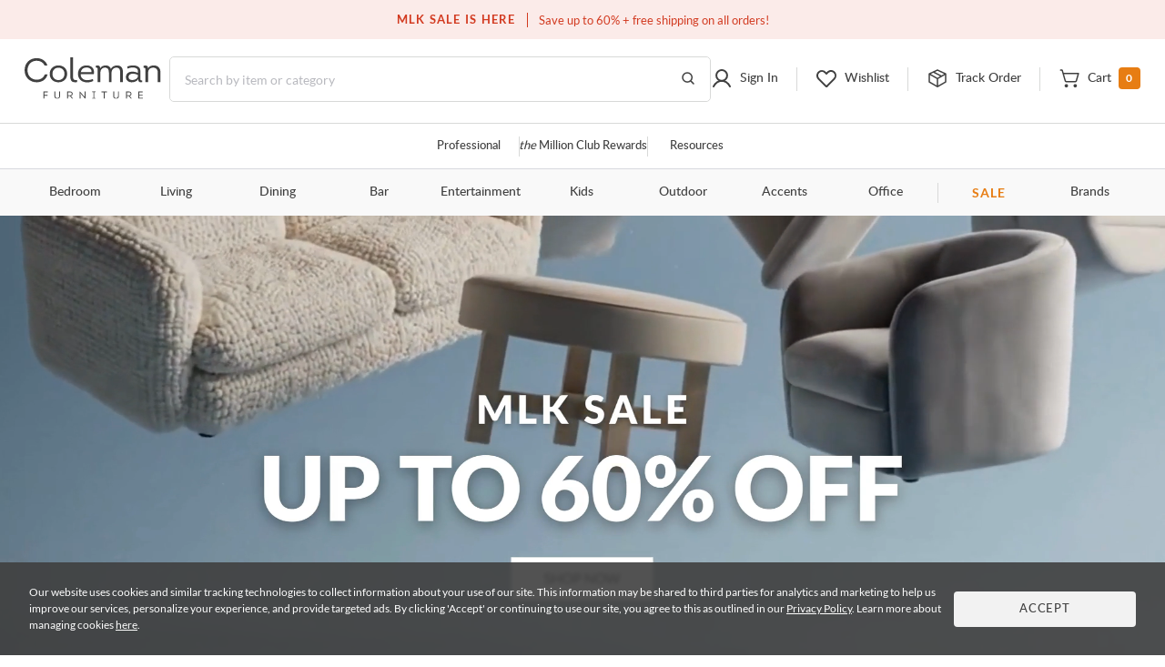

--- FILE ---
content_type: text/html; charset=UTF-8
request_url: https://colemanfurniture.com/
body_size: 58962
content:
<!doctype html>
    <html  lang="en">
      <head>
        <title data-react-helmet="true">Coleman Furniture Online</title>
        <meta data-react-helmet="true" charset="utf-8"/><meta data-react-helmet="true" name="viewport" content="width=device-width,initial-scale=1,shrink-to-fit=no"/><meta data-react-helmet="true" name="theme-color" content="#000000"/><meta data-react-helmet="true" name="description" content="Shop Coleman Furniture online to explore over 100,000 budget-friendly, name-brand products. Enjoy free shipping and in-home setup on many items!"/><meta data-react-helmet="true" name="keywords" content="online furniture stores, furniture online, ashley furniture, coaster furniture, broyhill, pulaski, dining room furniture, bedroom furniture, discount furniture store, curios cabinets"/><meta data-react-helmet="true" name="robots" content="index, follow"/><meta data-react-helmet="true" property="og:title" content="Coleman Furniture"/><meta data-react-helmet="true" property="og:description" content="Shop stylish and affordable furniture online with fast delivery at Coleman Furniture."/><meta data-react-helmet="true" property="og:image" content="https://d9dvmj2a7k2dc.cloudfront.net/assets/images/ColemanFurnitureThumbnail.jpg"/><meta data-react-helmet="true" property="og:url" content="https://colemanfurniture.com/"/><meta data-react-helmet="true" property="og:type" content="website"/><meta data-react-helmet="true" name="twitter:card" content="summary_large_image"/><meta data-react-helmet="true" name="twitter:title" content="Coleman Furniture"/><meta data-react-helmet="true" name="twitter:description" content="Shop stylish and affordable furniture online with fast delivery at Coleman Furniture."/><meta data-react-helmet="true" name="twitter:image" content="https://d9dvmj2a7k2dc.cloudfront.net/assets/images/ColemanFurnitureThumbnail.jpg"/>
        <link data-react-helmet="true" rel="shortcut icon" href="https://d9dvmj2a7k2dc.cloudfront.net/assets/images/favicon.ico"/><link data-react-helmet="true" rel="preconnect" href="https://d9dvmj2a7k2dc.cloudfront.net" crossorigin="true"/><link data-react-helmet="true" rel="preload" href="https://d9dvmj2a7k2dc.cloudfront.net/assets/fonts/lato-web/lato-v24-latin-300.woff2" as="font" type="font/woff2" crossOrigin="anonymous"/><link data-react-helmet="true" rel="preload" href="https://d9dvmj2a7k2dc.cloudfront.net/assets/fonts/lato-web/LatoLatin-Regular.woff2" as="font" type="font/woff2" crossOrigin="anonymous"/><link data-react-helmet="true" rel="preload" href="https://d9dvmj2a7k2dc.cloudfront.net/assets/fonts/lato-web/lato-v24-latin-700.woff2" as="font" type="font/woff2" crossOrigin="anonymous"/><link data-react-helmet="true" rel="preconnect" href="https://staticw2.yotpo.com"/><link data-react-helmet="true" id="canonical-url" rel="canonical" href="https://colemanfurniture.com"/>
        <script data-react-helmet="true" type="application/ld+json">{"@context":"https://schema.org","@type":"Organization","name":"Coleman Furniture","url":"https://colemanfurniture.com","logo":"https://d9dvmj2a7k2dc.cloudfront.net/assets/images/logo-m.svg","foundingDate":"1999","description":"Coleman Furniture is a leading online furniture retailer offering premium furniture from trusted brands with free shipping across the continental U.S. Since 1999, we've helped customers furnish every room with style and ease.","slogan":"Coleman Delivers","sameAs":["https://www.facebook.com/colemanfurniture","https://www.instagram.com/colemanfurniture/","https://x.com/colemanonline","https://www.youtube.com/user/ColemanFurniture","https://www.pinterest.com/colemanfurniture/"],"contactPoint":{"@type":"ContactPoint","telephone":"(516)-234-6073","contactType":"Customer Service","areaServed":"US","availableLanguage":["English"]},"address":{"@type":"PostalAddress","addressCountry":"US"}}</script><script data-react-helmet="true" type="application/ld+json">{"@context":"https://schema.org","@type":"WebSite","name":"Coleman Furniture","url":"https://colemanfurniture.com/","description":"Shop stylish and affordable furniture online with fast delivery.","image":"https://d9dvmj2a7k2dc.cloudfront.net/assets/images/ColemanFurnitureThumbnail.jpg","publisher":{"@type":"Organization","name":"Coleman Furniture","logo":{"@type":"ImageObject","url":"https://d9dvmj2a7k2dc.cloudfront.net/assets/images/coleman-400x124.png"}}}</script>
        
        <link rel="stylesheet" href="https://d9dvmj2a7k2dc.cloudfront.net/v2/coleman/desktop/coleman-desktop-ui-checkout25/coleman-8c978923.css" />
        <!-- Google Tag Manager -->
        <script>(function(w,d,s,l,i){w[l]=w[l]||[];w[l].push({'gtm.start':new Date().getTime(),event:'gtm.js'});var f=d.getElementsByTagName(s)[0],j=d.createElement(s);j.async=true;j.src="https://load.sst.colemanfurniture.com/64evkuofsq.js?"+i;f.parentNode.insertBefore(j,f);})(window,document,'script','dataLayer','c5jv0=GBdbKCEmWygiRDQ4R00AWENdV0kRBUsGHh8DAhQFEBADHQ8bABkTSxIcCw%3D%3D');</script>
        <!-- End Google Tag Manager -->
        
        
        <meta itemprop="google-site-verification" name="google-site-verification" content="QByfQvbMeUCV5JOPAGiLcI96fNcpo_rE6H6sFi0LELI"  />
        <meta itemprop="msvalidate.01" name="msvalidate.01" content="A6DEBB2FE706EEF75376860959DAA667" />
        <meta itemprop="domain_verify" name="p:domain_verify" content="c6b99d3c55b28c9fc04a458f3413c2f3" />
        <link rel="manifest" href="https://rfg-media.s3-us-west-1.amazonaws.com/v2/coleman/desktop/coleman-desktop-ui-checkout25manifest.json">
        <link rel="apple-touch-icon" href="https://d9dvmj2a7k2dc.cloudfront.net/assets/images/favicon_192.png">
      </head>
      <body >
        <!-- Google Tag Manager (noscript) -->
        <noscript><iframe src="https://load.sst.colemanfurniture.com/ns.html?id=GTM-MS7RW2" height="0" width="0" style="display:none;visibility:hidden"></iframe></noscript>
        <!-- End Google Tag Manager (noscript) -->
        <div id="root" class="homepage/containers/HomepageContent"><div data-hypernova-key="App" data-hypernova-id="1769078333556-jnpjgxdr1"><header id="header" class="container-fluid"><h2 class="visually-hidden">Site Header</h2><div class="row"><div class="black-friday-strip "><div class="black-friday-label text-uppercase">MLK SALE IS HERE</div><div class="wrap-collabsible"><span>Save up to 60% + free shipping on all orders!</span></div></div><div class="top-strip"><div class="text-center d-flex justify-content-center"><div class="top-strip-content-wide-screen container-1680"><div class="d-flex align-items-center justify-content-center"></div><div class="top-links"><span class="open-hours"><span class="mr-2">Closed</span>9:00am - 11:00pm<!-- --> <!-- -->EST</span><a href="/contact-us" class="button-link-underline top-strip-contact" aria-label="Contact us">Contact Us</a></div></div></div></div><div class="head-content header-new row"><div class="logo-content px-0"><div class="Logo"><a href="https://colemanfurniture.com" aria-label="Coleman Furniture Logo"><img src="https://d9dvmj2a7k2dc.cloudfront.net/assets/images/logo-m.svg" alt="Coleman Furniture Logo" width="110" height="34"/></a></div></div><search class="search-column-desktop"><div class="search-area "><div class="search-content"><form class="Search" role="search"><input type="hidden" name="ui" value="personalize"/><label for="searchInput" class="visually-hidden">Search this website</label><input placeholder="Search by item or category" name="q" id="searchInput" aria-label="Search" autocomplete="off" type="text" class="form-control hide-back-btn form-control" value=""/><button aria-label="Go to Search Results" class="searchBtn" title="Go to Search Results"><svg width="16" height="16" viewBox="0 0 16 16" fill="none" xmlns="http://www.w3.org/2000/svg" aria-label="Go to Search Results" role="img"><g id="Icons / Search"><path id="Vector" d="M10.8163 10.8656L14 14M12.2911 7.06603C12.2911 9.86392 9.98738 12.1321 7.14556 12.1321C4.30375 12.1321 2 9.86392 2 7.06603C2 4.26814 4.30375 2 7.14556 2C9.98738 2 12.2911 4.26814 12.2911 7.06603Z" stroke="#404040" stroke-width="1.5" stroke-linecap="round" stroke-linejoin="round"></path></g></svg></button></form></div></div></search><nav class="header-links px-0 main-nav utility-nav " aria-label="Utility Links"><h3 class="visually-hidden">Utility Links</h3><div class="RightSide "><div class="Login droppable"><a href="/customer/account/login" aria-label="Sign in to your account" title="Sign in to your account" role="button"><div class="login-icon"><svg width="24" height="24" viewBox="0 0 24 24" aria-hidden="true" fill="none" xmlns="http://www.w3.org/2000/svg" aria-label="Login Icon" role="img"><path d="M11.9999 14.8356C15.2791 14.8356 17.9374 12.1861 17.9374 8.91781C17.9374 5.64949 15.2791 3 11.9999 3C8.72078 3 6.0625 5.64949 6.0625 8.91781C6.0625 12.1861 8.72078 14.8356 11.9999 14.8356Z" stroke="#404040" stroke-width="2" stroke-miterlimit="10"></path><path d="M3 20.9998C3.91247 19.1255 5.22451 17.5692 6.8043 16.4872C8.3841 15.4052 10.176 14.8356 12.0001 14.8356C13.8241 14.8356 15.616 15.4053 17.1958 16.4873C18.7756 17.5694 20.0876 19.1257 21 21" stroke="#404040" stroke-width="2" stroke-linecap="round" stroke-linejoin="round"></path></svg><span class="top-menu-txt">Sign In</span></div></a></div><div class="wishlist droppable"><a title="View your wishlist" href="/account/wishlist" aria-label="View your wishlist" role="button"><div class="wishlist-icon"><svg width="24" height="24" viewBox="0 0 24 24" fill="none" xmlns="http://www.w3.org/2000/svg" aria-hidden="true" role="presentation"><path d="M12.5775 20.7714L20.3938 12.8647C22.3144 10.9219 22.5977 7.72581 20.7802 5.68412C20.325 5.17124 19.7712 4.75756 19.1527 4.46832C18.5341 4.17909 17.8638 4.02036 17.1827 4.00183C16.5015 3.9833 15.8237 4.10536 15.1907 4.36055C14.5577 4.61574 13.9828 4.99872 13.5009 5.48611L12.0318 6.97221L10.7634 5.68911C8.84283 3.74636 5.68323 3.45974 3.66488 5.29824C3.15785 5.75875 2.7489 6.31894 2.46297 6.94461C2.17704 7.57029 2.02013 8.24833 2.00181 8.93738C1.9835 9.62642 2.10415 10.312 2.35643 10.9523C2.6087 11.5926 2.98731 12.1743 3.46913 12.6617L11.4862 20.7714C11.6309 20.9178 11.8272 21 12.0318 21C12.2365 21 12.4328 20.9178 12.5775 20.7714V20.7714Z" stroke="#404040" stroke-width="2" stroke-linecap="round" stroke-linejoin="round"></path></svg><span class="top-menu-txt">Wishlist</span></div></a><div class="wishlist-rollover mega-menu"><div class="mega-menu-content"><div class="wishlist-roller-no-item"><div class="d-flex"><div class=""><img src="https://d9dvmj2a7k2dc.cloudfront.net/assets/images/webp/image832.webp" width="137" height="137" alt="Wishlist" class="img-fluid" loading="lazy"/></div><div class=""><img src="https://d9dvmj2a7k2dc.cloudfront.net/assets/images/webp/image83.webp" width="137" height="137" alt="Wishlist" class="img-fluid" loading="lazy"/></div><div class=""><img src="https://d9dvmj2a7k2dc.cloudfront.net/assets/images/webp/image84.webp" width="137" height="137" alt="Wishlist" class="img-fluid" loading="lazy"/></div><div class=""><img src="https://d9dvmj2a7k2dc.cloudfront.net/assets/images/webp/image842.webp" width="137" height="137" alt="Wishlist" class="img-fluid" loading="lazy"/></div></div><div class="wishlist-roller-no-item-text text-center"><div>You haven’t started a wishlist</div><b>Love an item?</b><div>Start a wishlist</div></div></div><div class="text-center my-4"></div><div class="text-center wishlist-login-content"><hr/><p>Already have a wishlist?</p><a href="/customer/account/login?redirect=/account/wishlist" class="button-outline small w-100" aria-label="Sign In">Sign In</a><div>Don&#x27;t have an account?</div><a href="/customer/account/login" class="theme-color" aria-label="Sign Up">Sign Up</a></div></div></div></div><div class="track-order-link"><a href="/trackorder" title="Track your order status" aria-label="Track your order status" class="widget-header link-track-order" role="button"><div class="track-order-icon"><img src="https://d9dvmj2a7k2dc.cloudfront.net/assets/icons/track-order-icon.svg" width="24" height="24" alt="Order tracking icon"/><span class="top-menu-txt">Track Order</span></div></a></div><div class="Cart text-right droppable"><a href="https://colemanfurniture.com/checkout/cart" aria-label="View shopping cart" title="View shopping cart" aria-haspopup="true" role="button"><div class="cart-icon"><img src="https://d9dvmj2a7k2dc.cloudfront.net/assets/icons/cart.svg" width="24" height="24" alt="view shopping Cart icon"/><span class="dropIcon"><span class="top-menu-txt">Cart</span></span><span class="cart-count">0</span></div></a></div></div></nav></div><div class="header-mobile-content"><div class="header-navigation header-menu"><nav class="menu-container-1680" aria-label="Helpful Links"><h3 class="visually-hidden">Helpful Links</h3><ul class="ul-reset"><li class="droppable"><a href="/professional" aria-label="Professional services" aria-haspopup="false" class="page-home widget-navigation link-navigation group-accents widget-strip link-professional-landing">Professional</a></li><li class="seperator"></li><li class="droppable"><a href="/rewards" aria-label="the Million Club" aria-haspopup="false" class="page-home widget-navigation link-navigation group-accents widget-strip link-rewards"><span class="font-italic">the</span> Million Club Rewards</a></li><li class="seperator"></li><li class="droppable"><a href="/resources" aria-label="Resources and information" aria-haspopup="false" class="page-home widget-navigation link-navigation group-accents widget-strip link-resources">Resources</a></li></ul></nav><nav class="container-1680" aria-label="Catalog Navigation"><h3 class="visually-hidden">Catalog Navigation</h3><button class="menu-toggle" aria-label="Toggle navigation menu" aria-expanded="false"><svg width="24" height="25" viewBox="0 0 24 25" fill="none" xmlns="http://www.w3.org/2000/svg" role="img"><path d="M3 18.7H21" stroke="#333333" stroke-width="2" stroke-linecap="round" stroke-linejoin="round"></path><path d="M3 12.7H21" stroke="#333333" stroke-width="2" stroke-linecap="round" stroke-linejoin="round"></path><path d="M3 6.70001H21" stroke="#333333" stroke-width="2" stroke-linecap="round" stroke-linejoin="round"></path></svg></button><ul class="ul-reset"><li class="droppable"><a href="https://colemanfurniture.com/bedroom-furniture.htm" aria-label="Bedroom" aria-haspopup="true">Bedroom</a><div class="mega-menu cf"><div><div class="right-seperator"><h4>Bed &amp; Headboard</h4><ul class="ul-reset"><li><a aria-label="Bedroom Furniture Sets" href="https://colemanfurniture.com/bedroom-furniture/bedroom-sets.htm">Bedroom Furniture Sets</a></li><li><a aria-label="Beds" href="https://colemanfurniture.com/bedroom-furniture/beds.htm">Beds</a></li><li><a aria-label="Loft &amp; Bunk Beds" href="https://colemanfurniture.com/bedroom-furniture/loft-bunk-beds.htm">Loft &amp; Bunk Beds</a></li><li><a aria-label="Daybeds" href="https://colemanfurniture.com/bedroom-furniture/daybeds.htm">Daybeds</a></li><li><a aria-label="Bed Frames &amp; Headboards" href="https://colemanfurniture.com/bedroom-furniture/bed-frames-headboards.htm">Bed Frames &amp; Headboards</a></li></ul></div><div class="right-seperator"><h4>Dressers, Chests &amp; Storage</h4><ul class="ul-reset"><li><a aria-label="Nightstands" href="https://colemanfurniture.com/bedroom-furniture/night-stands.htm">Nightstands</a></li><li><a aria-label="Dressers" href="https://colemanfurniture.com/bedroom-furniture/dressers.htm">Dressers</a></li><li><a aria-label="Armoires" href="https://colemanfurniture.com/bedroom-furniture/armoires.htm">Armoires</a></li><li><a aria-label="Bedroom Vanities" href="https://colemanfurniture.com/bedroom-furniture/bedroom-vanities.htm">Bedroom Vanities</a></li><li><a aria-label="Chests" href="https://colemanfurniture.com/bedroom-furniture/chests.htm">Chests</a></li></ul></div><div class="right-seperator"><h4>Bedroom Accessories</h4><ul class="ul-reset"><li><a aria-label="Bedroom Mirrors" href="https://colemanfurniture.com/bedroom-furniture/bedroom-mirrors.htm">Bedroom Mirrors</a></li><li><a aria-label="Benches &amp; Seating" href="https://colemanfurniture.com/bedroom-furniture/benches-seating.htm">Benches &amp; Seating</a></li><li><a aria-label="Mattresses &amp; Accessories" href="https://colemanfurniture.com/bedroom-furniture/mattress-foam-mattress.htm">Mattresses &amp; Accessories</a></li><li><a aria-label="Bedding and Comforter Sets" href="https://colemanfurniture.com/bedroom-furniture/bedding-sets-and-comforters.htm">Bedding and Comforter Sets</a></li><li><a aria-label="Miscellaneous" href="https://colemanfurniture.com/bedroom-furniture/miscellaneous.htm">Miscellaneous</a></li></ul></div><div class="latest-col"><a href="https://colemanfurniture.com/bedroom-furniture/bedroom-sets.htm" aria-label="Bedroom"><img src="https://d9dvmj2a7k2dc.cloudfront.net/mw_navigationmenu/Bedroom.webp" alt="Bedroom" class="img-fluid" loading="lazy" width="260" height="166"/></a><div class="menu-latest-section"><span class="latest-label">LATEST IN BEDROOM</span><ul><li><a aria-label="Bedroom Sale" href="https://colemanfurniture.com/specials/holiday-sale-bedroom.htm">Bedroom Sale</a></li></ul></div></div></div></div></li><li class="droppable"><a href="https://colemanfurniture.com/living.htm" aria-label="Living" aria-haspopup="true">Living</a><div class="mega-menu cf"><div><div class="right-seperator"><h4>Sofas &amp; Sectionals</h4><ul class="ul-reset"><li><a aria-label="Living Room Sets" href="https://colemanfurniture.com/living/living-room-sets.htm">Living Room Sets</a></li><li><a aria-label="Sofa &amp; Loveseats" href="https://colemanfurniture.com/living/sofas-loveseats-sectionals.htm">Sofa &amp; Loveseats</a></li><li><a aria-label="Sofas" href="https://colemanfurniture.com/living/sofas.htm">Sofas</a></li><li><a aria-label="Sectionals" href="https://colemanfurniture.com/living/sectionals.htm">Sectionals</a></li><li><a aria-label="Loveseats" href="https://colemanfurniture.com/living/loveseats.htm">Loveseats</a></li><li><a aria-label="Futons" href="https://colemanfurniture.com/living/futons.htm">Futons</a></li><li><a aria-label="Chaise Lounges" href="https://colemanfurniture.com/living/chaises.htm">Chaise Lounges</a></li></ul></div><div class="right-seperator"><h4>Chairs &amp; Recliners</h4><ul class="ul-reset"><li><a aria-label="Accent Chairs" href="https://colemanfurniture.com/living/accent-chairs.htm">Accent Chairs</a></li><li><a aria-label="Lift Chairs" href="https://colemanfurniture.com/living/lift-chairs.htm">Lift Chairs</a></li><li><a aria-label="Home Theater Seating" href="https://colemanfurniture.com/living/home-theater-seating.htm">Home Theater Seating</a></li><li><a aria-label="Recliners" href="https://colemanfurniture.com/living/recliners.htm">Recliners</a></li><li><a aria-label="Massage Chairs" href="https://colemanfurniture.com/living/message-chairs.htm">Massage Chairs</a></li><li><a aria-label="Gaming Chairs" href="https://colemanfurniture.com/living/gaming-chairs.htm">Gaming Chairs</a></li></ul></div><div class="right-seperator"><h4>Accents</h4><ul class="ul-reset"><li><a aria-label="Fireplaces" href="https://colemanfurniture.com/living/fireplaces.htm">Fireplaces</a></li><li><a aria-label="Ottomans" href="https://colemanfurniture.com/living/ottomans.htm">Ottomans</a></li><li><a aria-label="Poufs" href="https://colemanfurniture.com/living/poufs.htm">Poufs</a></li><li><a aria-label="Accent Pillows" href="https://colemanfurniture.com/living/accent-pillows.htm">Accent Pillows</a></li></ul><h4>Tables &amp; Storage</h4><ul class="ul-reset"><li><a aria-label="Coffee &amp; End Tables" href="https://colemanfurniture.com/living/coffee-end-tables.htm">Coffee &amp; End Tables</a></li><li><a aria-label="TV Stands" href="https://colemanfurniture.com/living/tv-stands.htm">TV Stands</a></li><li><a aria-label="Entertainment Centers" href="https://colemanfurniture.com/living/entertainment-centers.htm">Entertainment Centers</a></li></ul></div><div class="latest-col"><a href="https://colemanfurniture.com/living/sofas.htm" aria-label="Living"><img src="https://d9dvmj2a7k2dc.cloudfront.net/mw_navigationmenu/Living.webp" alt="Living" class="img-fluid" loading="lazy" width="260" height="166"/></a><div class="menu-latest-section"><span class="latest-label">LATEST IN LIVING</span><ul><li><a aria-label="Living Room Sale" href="https://colemanfurniture.com/specials/holiday-sale-living-room.htm">Living Room Sale</a></li></ul></div></div></div></div></li><li class="droppable"><a href="https://colemanfurniture.com/dining.htm" aria-label="Dining" aria-haspopup="true">Dining</a><div class="mega-menu cf"><div><div class="right-seperator"><h4>Dining Room</h4><ul class="ul-reset"><li><a aria-label="Dining Sets" href="https://colemanfurniture.com/dining/dining-kitchen-sets.htm">Dining Sets</a></li><li><a aria-label="Dinettes &amp; Breakfast Nooks" href="https://colemanfurniture.com/dining/dinettes-breakfast-nooks.htm">Dinettes &amp; Breakfast Nooks</a></li><li><a aria-label="Bistro Sets" href="https://colemanfurniture.com/dining/bistro-sets.htm">Bistro Sets</a></li><li><a aria-label="Dining Tables" href="https://colemanfurniture.com/dining/dining-kitchen-tables.htm">Dining Tables</a></li><li><a aria-label="Kitchen Island, Kitchen Cart" href="https://colemanfurniture.com/dining/kitchen-island-kitchen-cart.htm">Kitchen Island, Kitchen Cart</a></li></ul></div><div class="right-seperator"><h4>Seating</h4><ul class="ul-reset"><li><a aria-label="Dining Room Chairs" href="https://colemanfurniture.com/dining/dining-chairs.htm">Dining Room Chairs</a></li><li><a aria-label="Bar Stools" href="https://colemanfurniture.com/dining/counter-height-stools-chairs.htm">Bar Stools</a></li><li><a aria-label="Dining Benches" href="https://colemanfurniture.com/dining/dining-benches.htm">Dining Benches</a></li></ul></div><div class="right-seperator"><h4>Storage &amp; Mirrors</h4><ul class="ul-reset"><li><a aria-label="Servers, Sideboards &amp; Buffets" href="https://colemanfurniture.com/dining/servers-sideboards-buffets.htm">Servers, Sideboards &amp; Buffets</a></li><li><a aria-label="Curios &amp; Displays" href="https://colemanfurniture.com/dining/curios-displays.htm">Curios &amp; Displays</a></li><li><a aria-label="China Cabinets" href="https://colemanfurniture.com/dining/china-cabinets.htm">China Cabinets</a></li><li><a aria-label="Serving Carts" href="https://colemanfurniture.com/dining/serving-carts.htm">Serving Carts</a></li><li><a aria-label="Dining Mirrors" href="https://colemanfurniture.com/dining/dining-mirrors.htm">Dining Mirrors</a></li></ul></div><div class="latest-col"><a href="https://colemanfurniture.com/dining/dinettes-breakfast-nooks.htm" aria-label="Dining"><img src="https://d9dvmj2a7k2dc.cloudfront.net/mw_navigationmenu/Dining.webp" alt="Dining" class="img-fluid" loading="lazy" width="260" height="166"/></a><div class="menu-latest-section"><span class="latest-label">LATEST IN DINING</span><ul><li><a aria-label="Dining Sale" href="https://colemanfurniture.com/specials/holiday-sale-dining-room.htm">Dining Sale</a></li></ul></div></div></div></div></li><li class="droppable"><a href="https://colemanfurniture.com/bar.htm" aria-label="Bar" aria-haspopup="true">Bar</a><div class="mega-menu cf"><div><div class="right-seperator"><h4>Bar Furniture</h4><ul class="ul-reset"><li><a aria-label="Pub Sets" href="https://colemanfurniture.com/bar/pub-sets.htm">Pub Sets</a></li><li><a aria-label="Bar Sets" href="https://colemanfurniture.com/bar/bar-sets.htm">Bar Sets</a></li><li><a aria-label="Bars &amp; Bar Cabinets" href="https://colemanfurniture.com/bar/home-bars-cabinets.htm">Bars &amp; Bar Cabinets</a></li><li><a aria-label="Bar Stools, Counter Stools" href="https://colemanfurniture.com/bar/bar-stools-counter-stools.htm">Bar Stools, Counter Stools</a></li><li><a aria-label="Bar Tables, Pub Tables" href="https://colemanfurniture.com/bar/bar-and-pub-tables.htm">Bar Tables, Pub Tables</a></li><li><a aria-label="Wine Rack" href="https://colemanfurniture.com/bar/wine-racks.htm">Wine Rack</a></li></ul></div><div class="latest-col"><a href="https://colemanfurniture.com/bar/bar-sets.htm" aria-label="Bar"><img src="https://d9dvmj2a7k2dc.cloudfront.net/mw_navigationmenu/Bar.webp" alt="Bar" class="img-fluid" loading="lazy" width="260" height="166"/></a><div class="menu-latest-section"><span class="latest-label">LATEST IN BAR</span><ul><li><a aria-label="Bar Sale" href="https://colemanfurniture.com/specials/holiday-sale-bar-furniture.htm">Bar Sale</a></li></ul></div></div></div></div></li><li class="droppable"><a href="https://colemanfurniture.com/entertainment.htm" aria-label="Entertainment" aria-haspopup="true">Entertainment</a><div class="mega-menu cf"><div><div class="right-seperator"><h4>Home Entertainment</h4><ul class="ul-reset"><li><a aria-label="Entertainment Centers &amp; Walls" href="https://colemanfurniture.com/entertainment/entertainment-centers-walls.htm">Entertainment Centers &amp; Walls</a></li><li><a aria-label="TV Stands &amp; TV Consoles" href="https://colemanfurniture.com/entertainment/tv-stands-tv-consoles.htm">TV Stands &amp; TV Consoles</a></li><li><a aria-label="Home Theater Seating" href="https://colemanfurniture.com/entertainment/home-theater-seating.htm">Home Theater Seating</a></li><li><a aria-label="Barn Door Entertainment Centers" href="https://colemanfurniture.com/entertainment/barn-door-entertainment-furniture.htm">Barn Door Entertainment Centers</a></li><li><a aria-label="Game Tables, Game Room" href="https://colemanfurniture.com/entertainment/game-tables-game-room.htm">Game Tables, Game Room</a></li></ul></div><div class="latest-col"><a href="https://colemanfurniture.com/entertainment/entertainment-centers-walls.htm" aria-label="Entertainment"><img src="https://d9dvmj2a7k2dc.cloudfront.net/mw_navigationmenu/Entertainment.webp" alt="Entertainment" class="img-fluid" loading="lazy" width="260" height="166"/></a><div class="menu-latest-section"><span class="latest-label">LATEST IN ENTERTAINMENT</span><ul><li><a aria-label="Entertainment Sale" href="https://colemanfurniture.com/specials/holiday-sale-entertainment-furniture.htm">Entertainment Sale</a></li></ul></div></div></div></div></li><li class="droppable"><a href="https://colemanfurniture.com/kids.htm" aria-label="Kids" aria-haspopup="true">Kids</a><div class="mega-menu cf"><div><div class="right-seperator"><h4>Bedroom Furniture</h4><ul class="ul-reset"><li><a aria-label="Kids Bedroom Sets" href="https://colemanfurniture.com/kids/kids-bedroom-sets.htm">Kids Bedroom Sets</a></li><li><a aria-label="Kids Beds" href="https://colemanfurniture.com/kids/kids-beds.htm">Kids Beds</a></li><li><a aria-label="Lofts &amp; Bunk Beds" href="https://colemanfurniture.com/kids/lofts-bunk-beds.htm">Lofts &amp; Bunk Beds</a></li><li><a aria-label="Kids TV Stands &amp; Consoles" href="https://colemanfurniture.com/kids/kids-tv-stands-consoles.htm">Kids TV Stands &amp; Consoles</a></li></ul></div><div class="right-seperator"><h4>Bedroom &amp; Closet Organization</h4><ul class="ul-reset"><li><a aria-label="Kids Nightstands" href="https://colemanfurniture.com/kids/kids-nightstands.htm">Kids Nightstands</a></li><li><a aria-label="Kids Dressers" href="https://colemanfurniture.com/kids/kids-dressers-chests.htm">Kids Dressers</a></li><li><a aria-label="Kids Chests" href="https://colemanfurniture.com/kids/kids-chests.htm">Kids Chests</a></li><li><a aria-label="Kids Bookcases &amp; Storage" href="https://colemanfurniture.com/kids/kids-bookcases-storage.htm">Kids Bookcases &amp; Storage</a></li></ul></div><div class="right-seperator"><h4>Bedroom Accessories  </h4><ul class="ul-reset"><li><a aria-label="Kids Bedroom Mirrors" href="https://colemanfurniture.com/kids/kids-bedroom-mirrors.htm">Kids Bedroom Mirrors</a></li><li><a aria-label="Kids Desks" href="https://colemanfurniture.com/kids/kids-desks-hutches.htm">Kids Desks</a></li><li><a aria-label="Kids Seating" href="https://colemanfurniture.com/kids/kids-chairs-tables.htm">Kids Seating</a></li></ul></div><div class="latest-col"><a href="https://colemanfurniture.com/kids/kids-beds.htm" aria-label="Kids"><img src="https://d9dvmj2a7k2dc.cloudfront.net/mw_navigationmenu/Kids.webp" alt="Kids" class="img-fluid" loading="lazy" width="260" height="166"/></a><div class="menu-latest-section"><span class="latest-label">LATEST IN KIDS</span><ul><li><a aria-label="Kids Bedroom Sale" href="https://colemanfurniture.com/specials/holiday-sale-kids-bedroom.htm">Kids Bedroom Sale</a></li></ul></div></div></div></div></li><li class="droppable"><a href="https://colemanfurniture.com/outdoor.htm" aria-label="Outdoor" aria-haspopup="true">Outdoor</a><div class="mega-menu cf"><div><div class="right-seperator"><h4>Outdoor Dining</h4><ul class="ul-reset"><li><a aria-label="Outdoor Dining Sets" href="https://colemanfurniture.com/outdoor/outdoor-patio-sets.htm">Outdoor Dining Sets</a></li><li><a aria-label="Outdoor Dining Tables" href="https://colemanfurniture.com/outdoor/outdoor-tables.htm">Outdoor Dining Tables</a></li><li><a aria-label="Outdoor Dining Chairs" href="https://colemanfurniture.com/outdoor/outdoor-chairs.htm">Outdoor Dining Chairs</a></li><li><a aria-label="Outdoor Bars" href="https://colemanfurniture.com/outdoor/outdoor-bars.htm">Outdoor Bars</a></li><li><a aria-label="Outdoor Stools" href="https://colemanfurniture.com/outdoor/outdoor-stools.htm">Outdoor Stools</a></li><li><a aria-label="Outdoor Bistro Sets" href="https://colemanfurniture.com/outdoor/outdoor-bistro-sets.htm">Outdoor Bistro Sets</a></li><li><a aria-label="Outdoor Dining Storage" href="https://colemanfurniture.com/outdoor/outdoor-dining-storage.htm">Outdoor Dining Storage</a></li></ul></div><div class="right-seperator"><h4>Outdoor Entertainment &amp; Lounge</h4><ul class="ul-reset"><li><a aria-label="Outdoor Conversation Sets" href="https://colemanfurniture.com/outdoor/outdoor-conversation-sets.htm">Outdoor Conversation Sets</a></li><li><a aria-label="Outdoor Sectionals" href="https://colemanfurniture.com/outdoor/outdoor-sectionals.htm">Outdoor Sectionals</a></li><li><a aria-label="Outdoor Sofas &amp; Loveseats" href="https://colemanfurniture.com/outdoor/outdoor-sofas-loveseats.htm">Outdoor Sofas &amp; Loveseats</a></li><li><a aria-label="Outdoor Lounge Chairs" href="https://colemanfurniture.com/outdoor/outdoor-lounge-chairs.htm">Outdoor Lounge Chairs</a></li><li><a aria-label="Outdoor Chaise Lounge Chairs" href="https://colemanfurniture.com/outdoor/outdoor-chaise-lounges.htm">Outdoor Chaise Lounge Chairs</a></li><li><a aria-label="Outdoor Benches" href="https://colemanfurniture.com/outdoor/patio-benches.htm">Outdoor Benches</a></li></ul></div><div class="right-seperator"><h4>Outdoor Accessories &amp; Decor</h4><ul class="ul-reset"><li><a aria-label="Outdoor Accent Tables" href="https://colemanfurniture.com/outdoor/outdoor-accent-tables.htm">Outdoor Accent Tables</a></li><li><a aria-label="Outdoor Fireplaces" href="https://colemanfurniture.com/outdoor/outdoor-fireplaces.htm">Outdoor Fireplaces</a></li><li><a aria-label="Outdoor Ottomans" href="https://colemanfurniture.com/outdoor/outdoor-ottomans.htm">Outdoor Ottomans</a></li></ul></div><div class="latest-col"><a href="https://colemanfurniture.com/outdoor/outdoor-conversation-sets.htm" aria-label="Outdoor"><img src="https://d9dvmj2a7k2dc.cloudfront.net/mw_navigationmenu/Outdoor.webp" alt="Outdoor" class="img-fluid" loading="lazy" width="260" height="166"/></a><div class="menu-latest-section"><span class="latest-label">LATEST IN OUTDOOR</span><ul><li><a aria-label="Outdoor Sale" href="https://colemanfurniture.com/specials/holiday-sale-outdoor-furniture.htm">Outdoor Sale</a></li></ul></div></div></div></div></li><li class="droppable"><a href="https://colemanfurniture.com/accents.htm" aria-label="Accents" aria-haspopup="true">Accents</a><div class="mega-menu cf"><div><div class="right-seperator"><h4>Tables</h4><ul class="ul-reset"><li><a aria-label="Occasional Table Sets" href="https://colemanfurniture.com/accents/occasional-table-sets.htm">Occasional Table Sets</a></li><li><a aria-label="Coffee &amp; Cocktail Tables" href="https://colemanfurniture.com/accents/coffee-tables-cocktail-tables.htm">Coffee &amp; Cocktail Tables</a></li><li><a aria-label="End Tables" href="https://colemanfurniture.com/accents/end-tables.htm">End Tables</a></li><li><a aria-label="Consoles, Hall Tables" href="https://colemanfurniture.com/accents/consoles-hall-tables.htm">Consoles, Hall Tables</a></li><li><a aria-label="Side Tables &amp; Sofa Tables" href="https://colemanfurniture.com/accents/side-tables-sofa-tables.htm">Side Tables &amp; Sofa Tables</a></li><li><a aria-label="Accent Tables, Pedestal Tables" href="https://colemanfurniture.com/accents/accent-tables-pedestal-tables.htm">Accent Tables, Pedestal Tables</a></li><li><a aria-label="Drum Tables" href="https://colemanfurniture.com/accents/drum-tables.htm">Drum Tables</a></li><li><a aria-label="Bunching Tables, Nesting Tables" href="https://colemanfurniture.com/accents/nesting-tables.htm">Bunching Tables, Nesting Tables</a></li><li><a aria-label="Snack Tables" href="https://colemanfurniture.com/accents/snack-tables.htm">Snack Tables</a></li></ul></div><div class="right-seperator"><h4>Seating</h4><ul class="ul-reset"><li><a aria-label="Accent Seating" href="https://colemanfurniture.com/accents/accent-seating.htm">Accent Seating</a></li><li><a aria-label="Benches &amp; Seating" href="https://colemanfurniture.com/accents/benches-seating.htm">Benches &amp; Seating</a></li></ul></div><div class="right-seperator"><h4>Storage</h4><ul class="ul-reset"><li><a aria-label="Accent Chest" href="https://colemanfurniture.com/accents/console-cabinets.htm">Accent Chest</a></li><li><a aria-label="Bombe Chests" href="https://colemanfurniture.com/accents/bombe-chest.htm">Bombe Chests</a></li><li><a aria-label="Hall Trees, Storage Bench" href="https://colemanfurniture.com/accents/hall-trees-storage-bench.htm">Hall Trees, Storage Bench</a></li><li><a aria-label="Etagere" href="https://colemanfurniture.com/accents/etagere.htm">Etagere</a></li><li><a aria-label="Curios/Display Cabinets" href="https://colemanfurniture.com/accents/curios-display-cabinets.htm">Curios/Display Cabinets</a></li></ul><h4>Home Decor</h4><ul class="ul-reset"><li><a aria-label="Accent Mirrors" href="https://colemanfurniture.com/accents/accent-mirrors.htm">Accent Mirrors</a></li><li><a aria-label="Fireplaces" href="https://colemanfurniture.com/accents/fireplaces.htm">Fireplaces</a></li><li><a aria-label="Fireplace Accessories" href="https://colemanfurniture.com/accents/fireplace-accessories.htm">Fireplace Accessories</a></li><li><a aria-label="Plant Stands" href="https://colemanfurniture.com/accents/plant-stands.htm">Plant Stands</a></li><li><a aria-label="Coat Racks, Coat Tree" href="https://colemanfurniture.com/accents/coat-racks-coat-tree.htm">Coat Racks, Coat Tree</a></li><li><a aria-label="Pet Beds" href="https://colemanfurniture.com/accents/pet-beds.htm">Pet Beds</a></li><li><a aria-label="Pillows &amp; Throws" href="https://colemanfurniture.com/accents/cushions-blankets-throws.htm">Pillows &amp; Throws</a></li></ul></div><div class="latest-col"><a href="https://colemanfurniture.com/accents/end-tables.htm" aria-label="Accents"><img src="https://d9dvmj2a7k2dc.cloudfront.net/mw_navigationmenu/Accents.webp" alt="Accents" class="img-fluid" loading="lazy" width="260" height="166"/></a><div class="menu-latest-section"><span class="latest-label">LATEST IN ACCENTS</span><ul><li><a aria-label="Accents Sale" href="https://colemanfurniture.com/specials/holiday-sale-accents.htm">Accents Sale</a></li></ul></div></div></div></div></li><li class="droppable"><a href="https://colemanfurniture.com/office.htm" aria-label="Office" aria-haspopup="true">Office</a><div class="mega-menu cf"><div><div class="right-seperator"><h4>Home Office</h4><ul class="ul-reset"><li><a aria-label="Home Office Sets" href="https://colemanfurniture.com/office/home-office-sets.htm">Home Office Sets</a></li><li><a aria-label="Office Chairs" href="https://colemanfurniture.com/office/office-chairs.htm">Office Chairs</a></li><li><a aria-label="Desks" href="https://colemanfurniture.com/office/desks-hutches.htm">Desks</a></li><li><a aria-label="File Cabinet, Filing" href="https://colemanfurniture.com/office/file-cabinet-filing.htm">File Cabinet, Filing</a></li><li><a aria-label="Bookcases, Book Shelves" href="https://colemanfurniture.com/office/bookcases-book-shelves.htm">Bookcases, Book Shelves</a></li><li><a aria-label="Credenzas &amp; Hutches" href="https://colemanfurniture.com/office/credenzas-and-hutches.htm">Credenzas &amp; Hutches</a></li><li><a aria-label="Office Storage Cabinets" href="https://colemanfurniture.com/office/office-storage-cabinets.htm">Office Storage Cabinets</a></li><li><a aria-label="Office Accessories" href="https://colemanfurniture.com/office/office-accessories.htm">Office Accessories</a></li><li><a aria-label="Miscellaneous" href="https://colemanfurniture.com/office/miscellaneous.htm">Miscellaneous</a></li></ul></div><div class="right-seperator"><h4>Office Furniture</h4><ul class="ul-reset"><li><a aria-label="Conference Room" href="https://colemanfurniture.com/office/conference-room.htm">Conference Room</a></li><li><a aria-label="Modular Office Furniture" href="https://colemanfurniture.com/office/modular-office-furniture.htm">Modular Office Furniture</a></li></ul></div><div class="latest-col"><a href="https://colemanfurniture.com/office/home-office-sets.htm" aria-label="Office"><img src="https://d9dvmj2a7k2dc.cloudfront.net/mw_navigationmenu/Office_1_.webp" alt="Office" class="img-fluid" loading="lazy" width="260" height="166"/></a><div class="menu-latest-section"><span class="latest-label">LATEST IN OFFICE</span><ul><li><a aria-label="Office Sale" href="https://colemanfurniture.com/specials/holiday-sale-office-furniture.htm">Office Sale</a></li></ul></div></div></div></div></li><li class="seperator"></li><li class="droppable"><a href="https://colemanfurniture.com/sale.htm" aria-label="SALE" aria-haspopup="true">SALE</a></li><li class="droppable"><a href="https://colemanfurniture.com/brands.html" aria-label="Brands" aria-haspopup="true">Brands</a><div class="mega-menu cf"><div><div class="right-seperator fallback"><ul class="ul-reset"><li><a aria-label="Michael Amini" href="https://colemanfurniture.com/michael-amini.html">Michael Amini</a></li><li><a aria-label="American Drew" href="https://colemanfurniture.com/american-drew.html">American Drew</a></li><li><a aria-label="American Woodcrafters" href="https://colemanfurniture.com/american-woodcrafters.html">American Woodcrafters</a></li><li><a aria-label="A.R.T." href="https://colemanfurniture.com/art-furniture.html">A.R.T.</a></li><li><a aria-label="Bush" href="https://colemanfurniture.com/bush-furniture.html">Bush</a></li><li><a aria-label="Bestar" href="https://colemanfurniture.com/bestar-furniture.html">Bestar</a></li><li><a aria-label="Butler" href="https://colemanfurniture.com/butler-furniture.html">Butler</a></li><li><a aria-label="Coaster Furniture" href="https://colemanfurniture.com/coaster.html">Coaster Furniture</a></li><li><a aria-label="Homelegance" href="https://colemanfurniture.com/homelegance.html">Homelegance</a></li><li><a aria-label="Leather Italia" href="https://colemanfurniture.com/leather-italia.html">Leather Italia</a></li><li><a aria-label="Legacy Classic" href="https://colemanfurniture.com/legacy-classic-furniture.html">Legacy Classic</a></li><li><a aria-label="Liberty" href="https://colemanfurniture.com/liberty-furniture.html">Liberty</a></li><li><a aria-label="Magnussen Home" href="https://colemanfurniture.com/magnussen-home.html">Magnussen Home</a></li><li><a aria-label="Millennium by Ashley" href="https://colemanfurniture.com/millennium-by-ashley.html">Millennium by Ashley</a></li><li><a aria-label="Pulaski" href="https://colemanfurniture.com/pulaski.html">Pulaski</a></li><li><a aria-label="Parker House" href="https://colemanfurniture.com/parker-house.html">Parker House</a></li><li><a aria-label="Signature Design by Ashley" href="https://colemanfurniture.com/signature-design-by-ashley.html">Signature Design by Ashley</a></li><li><a aria-label="Simmons" href="https://colemanfurniture.com/simmons.html">Simmons</a></li><li><a aria-label="Sunpan" href="https://colemanfurniture.com/sunpan.html">Sunpan</a></li><li><a aria-label="TOV Furniture" href="https://colemanfurniture.com/tov-furniture.html">TOV Furniture</a></li><li><a aria-label="Uttermost" href="https://colemanfurniture.com/uttermost.html">Uttermost</a></li><li><a aria-label="Zuo Modern" href="https://colemanfurniture.com/zuo-modern.html">Zuo Modern</a></li><li><a aria-label="Guardian" href="https://colemanfurniture.com/guardian.html">Guardian</a></li><li><a aria-label="Hammary" href="https://colemanfurniture.com/hammary-furniture.html">Hammary</a></li><li><a aria-label="Chintaly Imports" href="https://colemanfurniture.com/chintaly-imports.html">Chintaly Imports</a></li><li><a aria-label="Armen Living" href="https://colemanfurniture.com/armen-living.html">Armen Living</a></li><li><a aria-label="Monarch" href="https://colemanfurniture.com/monarch-furniture.html">Monarch</a></li><li><a aria-label="Benchcraft by Ashley" href="https://colemanfurniture.com/benchcraft.html">Benchcraft by Ashley</a></li><li><a aria-label="Sierra Sleep by Ashley" href="https://colemanfurniture.com/sierra-sleep.html">Sierra Sleep by Ashley</a></li><li><a aria-label="Universal" href="https://colemanfurniture.com/universal.html">Universal</a></li><li><a aria-label="Kincaid" href="https://colemanfurniture.com/kincaid-furniture.html">Kincaid</a></li><li><a aria-label="John Thomas" href="https://colemanfurniture.com/john-thomas.html">John Thomas</a></li><li><a aria-label="Furniture of America" href="https://colemanfurniture.com/furniture-of-america.html">Furniture of America</a></li><li><a aria-label="Essentials for Living" href="https://colemanfurniture.com/essentials-for-living.html">Essentials for Living</a></li><li><a aria-label="Vaughan Bassett" href="https://colemanfurniture.com/vaughan-bassett.html">Vaughan Bassett</a></li><li><a aria-label="Jackson" href="https://colemanfurniture.com/jackson-furniture.html">Jackson</a></li><li><a aria-label="Catnapper" href="https://colemanfurniture.com/catnapper.html">Catnapper</a></li><li><a aria-label="New Classic" href="https://colemanfurniture.com/new-classic-furniture.html">New Classic</a></li><li><a aria-label="Lumisource" href="https://colemanfurniture.com/lumisource.html">Lumisource</a></li><li><a aria-label="Sligh" href="https://colemanfurniture.com/sligh.html">Sligh</a></li><li><a aria-label="Lexington" href="https://colemanfurniture.com/lexington.html">Lexington</a></li><li><a aria-label="Parker Living" href="https://colemanfurniture.com/parker-living.html">Parker Living</a></li><li><a aria-label="J&amp;M" href="https://colemanfurniture.com/j-and-m.html">J&amp;M</a></li><li><a aria-label="Steve Silver" href="https://colemanfurniture.com/steve-silver.html">Steve Silver</a></li><li><a aria-label="Tommy Bahama" href="https://colemanfurniture.com/tommy-bahama.html">Tommy Bahama</a></li><li><a aria-label="Legends Furniture" href="https://colemanfurniture.com/legends-furniture.html">Legends Furniture</a></li><li><a aria-label="Jofran" href="https://colemanfurniture.com/jofran.html">Jofran</a></li><li><a aria-label="Bassett Mirror" href="https://colemanfurniture.com/bassett-mirror.html">Bassett Mirror</a></li><li><a aria-label="Barcalounger" href="https://colemanfurniture.com/barcalounger-furniture.html">Barcalounger</a></li><li><a aria-label="FlexSteel" href="https://colemanfurniture.com/flexsteel.html">FlexSteel</a></li><li><a aria-label="Riverside Furniture" href="https://colemanfurniture.com/riverside-furniture.html">Riverside Furniture</a></li></ul></div><div class="right-seperator fallback"><ul class="ul-reset"><li><a aria-label="A-America" href="https://colemanfurniture.com/a-america.html">A-America</a></li><li><a aria-label="Alpine" href="https://colemanfurniture.com/alpine.html">Alpine</a></li><li><a aria-label="ECI Furniture" href="https://colemanfurniture.com/eci-furniture.html">ECI Furniture</a></li><li><a aria-label="Hooker Furniture" href="https://colemanfurniture.com/hooker-furniture.html">Hooker Furniture</a></li><li><a aria-label="Avalon Furniture" href="https://colemanfurniture.com/avalon-furniture.html">Avalon Furniture</a></li><li><a aria-label="World Interiors" href="https://colemanfurniture.com/world-interiors.html">World Interiors</a></li><li><a aria-label="ACME Furniture" href="https://colemanfurniture.com/acme-furniture.html">ACME Furniture</a></li><li><a aria-label="Southern Motion" href="https://colemanfurniture.com/southern-motion.html">Southern Motion</a></li><li><a aria-label="Casabianca Home" href="https://colemanfurniture.com/casabianca-home.html">Casabianca Home</a></li><li><a aria-label="Moes Home" href="https://colemanfurniture.com/moes-home.html">Moes Home</a></li><li><a aria-label="Intercon" href="https://colemanfurniture.com/intercon.html">Intercon</a></li><li><a aria-label="Gabby" href="https://colemanfurniture.com/gabby.html">Gabby</a></li><li><a aria-label="Artistica Home" href="https://colemanfurniture.com/artistica-home.html">Artistica Home</a></li><li><a aria-label="Barclay Butera" href="https://colemanfurniture.com/barclay-butera.html">Barclay Butera</a></li><li><a aria-label="Southern Home Furnishings" href="https://colemanfurniture.com/fusion-furniture.html">Southern Home Furnishings</a></li><li><a aria-label="Picket House Furnishings" href="https://colemanfurniture.com/picket-house-furnishings.html">Picket House Furnishings</a></li><li><a aria-label="Bernhardt Furniture" href="https://colemanfurniture.com/bernhardt-furniture.html">Bernhardt Furniture</a></li><li><a aria-label="Caracole" href="https://colemanfurniture.com/caracole.html">Caracole</a></li><li><a aria-label="Four Hands" href="https://colemanfurniture.com/fourhands.html">Four Hands</a></li><li><a aria-label="Coleman Furniture" href="https://colemanfurniture.com/coleman-furniture.html">Coleman Furniture</a></li><li><a aria-label="Sarreid" href="https://colemanfurniture.com/sarreid.html">Sarreid</a></li><li><a aria-label="Martin Furniture" href="https://colemanfurniture.com/martin-furniture.html">Martin Furniture</a></li><li><a aria-label="Classic Home" href="https://colemanfurniture.com/classic-home.html">Classic Home</a></li><li><a aria-label="Theodore Alexander" href="https://colemanfurniture.com/theodore-alexander.html">Theodore Alexander</a></li><li><a aria-label="Worlds Away" href="https://colemanfurniture.com/worlds-away.html">Worlds Away</a></li><li><a aria-label="Guardian Kits" href="https://colemanfurniture.com/guardian-kits.html">Guardian Kits</a></li><li><a aria-label="Bedgear" href="https://colemanfurniture.com/bedgear.html">Bedgear</a></li><li><a aria-label="Aspenhome" href="https://colemanfurniture.com/aspen-home.html">Aspenhome</a></li><li><a aria-label="Soul &amp; Essentials" href="https://colemanfurniture.com/soul-and-essentials.html">Soul &amp; Essentials</a></li><li><a aria-label="Bellavita Leather" href="https://colemanfurniture.com/bellavita-leather.html">Bellavita Leather</a></li><li><a aria-label="Fjords" href="https://colemanfurniture.com/fjords.html">Fjords</a></li><li><a aria-label="Casa Luxe" href="https://colemanfurniture.com/casa-luxe.html">Casa Luxe</a></li><li><a aria-label="Golden Crest Home" href="https://colemanfurniture.com/golden-crest-home.html">Golden Crest Home</a></li><li><a aria-label="Ashley Furniture" href="https://colemanfurniture.com/ashley-furniture.html">Ashley Furniture</a></li><li><a aria-label="Crafted Spaces" href="https://colemanfurniture.com/crafted-spaces.html">Crafted Spaces</a></li><li><a aria-label="Artisans Nook" href="https://colemanfurniture.com/artisans-nook.html">Artisans Nook</a></li><li><a aria-label="Nectar" href="https://colemanfurniture.com/nectar.html">Nectar</a></li><li><a aria-label="Briarwood Living" href="https://colemanfurniture.com/briarwood-living.html">Briarwood Living</a></li><li><a aria-label="Hawthorne Living" href="https://colemanfurniture.com/hawthorne-living.html">Hawthorne Living</a></li><li><a aria-label="Oakridge Manor" href="https://colemanfurniture.com/oakridge-manor.html">Oakridge Manor</a></li><li><a aria-label="Prescott Furnishings" href="https://colemanfurniture.com/prescott-furnishings.html">Prescott Furnishings</a></li><li><a aria-label="Shoreline Living" href="https://colemanfurniture.com/shoreline-living.html">Shoreline Living</a></li><li><a aria-label="Dovelle Home" href="https://colemanfurniture.com/dovelle-home.html">Dovelle Home</a></li><li><a aria-label="Mercana Furniture and Decor" href="https://colemanfurniture.com/mercana-furniture-and-decor.html">Mercana Furniture and Decor</a></li><li><a aria-label="Westwood Baby" href="https://colemanfurniture.com/westwood-baby.html">Westwood Baby</a></li><li><a aria-label="Century Furniture" href="https://colemanfurniture.com/century-furniture.html">Century Furniture</a></li><li><a aria-label="Maitland-Smith" href="https://colemanfurniture.com/maitland-smith.html">Maitland-Smith</a></li><li><a aria-label="Tanners Mark" href="https://colemanfurniture.com/tanners-mark.html">Tanners Mark</a></li><li><a aria-label="Marra Home" href="https://colemanfurniture.com/marra-home.html">Marra Home</a></li><li><a aria-label="Luna Grove" href="https://colemanfurniture.com/luna-grove.html">Luna Grove</a></li><li><a aria-label="Dreamcloud" href="https://colemanfurniture.com/dreamcloud.html">Dreamcloud</a></li><li><a aria-label="American Legacy" href="https://colemanfurniture.com/american-legacy.html">American Legacy</a></li></ul></div></div></div></li><li class="shade"></li></ul></nav></div><div class="Logo"><a href="https://colemanfurniture.com" aria-label="Coleman Furniture Logo"><img src="https://d9dvmj2a7k2dc.cloudfront.net/assets/images/logo-m.svg" alt="Coleman Furniture Logo" width="110" height="34"/></a></div><div class="RightSide "><div class="Login droppable"><a href="/customer/account/login" aria-label="Sign in to your account" title="Sign in to your account" role="button"><div class="login-icon"><svg width="24" height="24" viewBox="0 0 24 24" aria-hidden="true" fill="none" xmlns="http://www.w3.org/2000/svg" aria-label="Login Icon" role="img"><path d="M11.9999 14.8356C15.2791 14.8356 17.9374 12.1861 17.9374 8.91781C17.9374 5.64949 15.2791 3 11.9999 3C8.72078 3 6.0625 5.64949 6.0625 8.91781C6.0625 12.1861 8.72078 14.8356 11.9999 14.8356Z" stroke="#404040" stroke-width="2" stroke-miterlimit="10"></path><path d="M3 20.9998C3.91247 19.1255 5.22451 17.5692 6.8043 16.4872C8.3841 15.4052 10.176 14.8356 12.0001 14.8356C13.8241 14.8356 15.616 15.4053 17.1958 16.4873C18.7756 17.5694 20.0876 19.1257 21 21" stroke="#404040" stroke-width="2" stroke-linecap="round" stroke-linejoin="round"></path></svg><span class="top-menu-txt">Sign In</span></div></a></div><div class="wishlist droppable"><a title="View your wishlist" href="/account/wishlist" aria-label="View your wishlist" role="button"><div class="wishlist-icon"><svg width="24" height="24" viewBox="0 0 24 24" fill="none" xmlns="http://www.w3.org/2000/svg" aria-hidden="true" role="presentation"><path d="M12.5775 20.7714L20.3938 12.8647C22.3144 10.9219 22.5977 7.72581 20.7802 5.68412C20.325 5.17124 19.7712 4.75756 19.1527 4.46832C18.5341 4.17909 17.8638 4.02036 17.1827 4.00183C16.5015 3.9833 15.8237 4.10536 15.1907 4.36055C14.5577 4.61574 13.9828 4.99872 13.5009 5.48611L12.0318 6.97221L10.7634 5.68911C8.84283 3.74636 5.68323 3.45974 3.66488 5.29824C3.15785 5.75875 2.7489 6.31894 2.46297 6.94461C2.17704 7.57029 2.02013 8.24833 2.00181 8.93738C1.9835 9.62642 2.10415 10.312 2.35643 10.9523C2.6087 11.5926 2.98731 12.1743 3.46913 12.6617L11.4862 20.7714C11.6309 20.9178 11.8272 21 12.0318 21C12.2365 21 12.4328 20.9178 12.5775 20.7714V20.7714Z" stroke="#404040" stroke-width="2" stroke-linecap="round" stroke-linejoin="round"></path></svg><span class="top-menu-txt">Wishlist</span></div></a><div class="wishlist-rollover mega-menu"><div class="mega-menu-content"><div class="wishlist-roller-no-item"><div class="d-flex"><div class=""><img src="https://d9dvmj2a7k2dc.cloudfront.net/assets/images/webp/image832.webp" width="137" height="137" alt="Wishlist" class="img-fluid" loading="lazy"/></div><div class=""><img src="https://d9dvmj2a7k2dc.cloudfront.net/assets/images/webp/image83.webp" width="137" height="137" alt="Wishlist" class="img-fluid" loading="lazy"/></div><div class=""><img src="https://d9dvmj2a7k2dc.cloudfront.net/assets/images/webp/image84.webp" width="137" height="137" alt="Wishlist" class="img-fluid" loading="lazy"/></div><div class=""><img src="https://d9dvmj2a7k2dc.cloudfront.net/assets/images/webp/image842.webp" width="137" height="137" alt="Wishlist" class="img-fluid" loading="lazy"/></div></div><div class="wishlist-roller-no-item-text text-center"><div>You haven’t started a wishlist</div><b>Love an item?</b><div>Start a wishlist</div></div></div><div class="text-center my-4"></div><div class="text-center wishlist-login-content"><hr/><p>Already have a wishlist?</p><a href="/customer/account/login?redirect=/account/wishlist" class="button-outline small w-100" aria-label="Sign In">Sign In</a><div>Don&#x27;t have an account?</div><a href="/customer/account/login" class="theme-color" aria-label="Sign Up">Sign Up</a></div></div></div></div><div class="track-order-link"><a href="/trackorder" title="Track your order status" aria-label="Track your order status" class="widget-header link-track-order" role="button"><div class="track-order-icon"><img src="https://d9dvmj2a7k2dc.cloudfront.net/assets/icons/track-order-icon.svg" width="24" height="24" alt="Order tracking icon"/><span class="top-menu-txt">Track Order</span></div></a></div><div class="Cart text-right droppable"><a href="https://colemanfurniture.com/checkout/cart" aria-label="View shopping cart" title="View shopping cart" aria-haspopup="true" role="button"><div class="cart-icon"><img src="https://d9dvmj2a7k2dc.cloudfront.net/assets/icons/cart.svg" width="24" height="24" alt="view shopping Cart icon"/><span class="dropIcon"><span class="top-menu-txt">Cart</span></span><span class="cart-count">0</span></div></a></div></div><div class="col-12 search-column-mobile"><div class="search-area "><div class="search-content"><form class="Search" role="search"><input type="hidden" name="ui" value="personalize"/><label for="searchInput" class="visually-hidden">Search this website</label><input placeholder="Search by item or category" name="q" id="searchInput" aria-label="Search" autocomplete="off" type="text" class="form-control hide-back-btn form-control" value=""/><button aria-label="Go to Search Results" class="searchBtn" title="Go to Search Results"><svg width="16" height="16" viewBox="0 0 16 16" fill="none" xmlns="http://www.w3.org/2000/svg" aria-label="Go to Search Results" role="img"><g id="Icons / Search"><path id="Vector" d="M10.8163 10.8656L14 14M12.2911 7.06603C12.2911 9.86392 9.98738 12.1321 7.14556 12.1321C4.30375 12.1321 2 9.86392 2 7.06603C2 4.26814 4.30375 2 7.14556 2C9.98738 2 12.2911 4.26814 12.2911 7.06603Z" stroke="#404040" stroke-width="1.5" stroke-linecap="round" stroke-linejoin="round"></path></g></svg></button></form></div></div></div></div><div style="display:none"><a href="#contentId" aria-label="Jump to the Content"><span style="visibility:hidden">Content</span></a><a href="#footer" aria-label="Jump to the Footer"><span style="visibility:hidden">Footer</span></a></div></div></header><main class="one-column-content-area" id="contentId"><div class="home-page px-0"><div class="video-banner"><a href="/sale.htm" style="display:block" aria-label="MLK Sale | Shop Now" title="MLK Sale | Shop Now"><picture><source media="(min-width:767px)" srcSet="https://d9dvmj2a7k2dc.cloudfront.net/assets/banners/2026/mlk-sale/cf/1680-cf.webp"/><source media="(min-width:465px)" srcSet="https://d9dvmj2a7k2dc.cloudfront.net/assets/banners/2026/mlk-sale/cf/1680-cf.webp"/><img src="https://d9dvmj2a7k2dc.cloudfront.net/assets/banners/2026/mlk-sale/cf/1680-cf.webp" alt="MLK Sale | Shop Now" width="1680" height="770" loading="eager" decoding="async" class="img-fluid w-100"/></picture><video autoplay="" loop="" muted="" aria-label="MLK Sale | Shop Now" class="" preload="none" poster="https://d9dvmj2a7k2dc.cloudfront.net/assets/banners/2026/mlk-sale/cf/1680-cf.webp" style="position:absolute;top:0;left:0;width:100%;height:100%;object-fit:cover"><source src="https://d9dvmj2a7k2dc.cloudfront.net/assets/banners/2026/mlk-sale/cf/CF-1680.mp4" type="video/mp4"/><source src="https://d9dvmj2a7k2dc.cloudfront.net/assets/banners/2026/mlk-sale/cf/CF-1680.webm" type="video/webm"/></video></a><div class="video-banner-content" style="display:none"><p>prices are dropping like leaves</p><h1>MLK Sale</h1><a href="/sale" class="button-secondary border-0" title="MLK Sale | Shop Now" style="display:inline-block">shop now</a></div><div class="tag-link-option" style="display:none"><input type="checkbox" role="button"/><div class="tag-link-pop-over"><a href="/cali-natural-wicker-outdoor-living-room-set.htm" class="button-link" aria-label="Cali Natural Performance Fabric Outdoor Conversation Set"> Cali Natural Performance Fabric Outdoor Conversation Set</a></div></div></div><style>
.main-banner-with-static-content {
display: flex;
position: relative;
margin-bottom: 0;
overflow: hidden;
}

.static-content {
padding: clamp(24px, 3dvw, 60px);
display: flex;
align-items: self-start;
flex-direction: column;
justify-content: center;
color: #fff;
}

.static-content h1 {
font-size: clamp(24px, 3dvw, 44px);
font-weight: 900;
letter-spacing: 2px;
line-height: 1.2;
}

.static-content p {
font-size: clamp(16px, 3dvw, 28px);
margin-bottom: 32px
}

.main-banner-with-static-content:after {
background: radial-gradient(50% 50% at 50% 50%, #FF352C 0%, #FFE682 100%);
content: &quot;&quot;;
aspect-ratio: 1/1;
position: absolute;
right: 0;
width: 51%;
z-index: -1;
height: 100%;
}

.video-banner-content {
position: absolute;
z-index: 11;
top: 0;
left: 7%;
margin-block: auto;
bottom: 0;
height: fit-content;
color: #fff;
}

.video-banner-content p {
font-size: clamp(18px, 9dvw, 36px);
font-weight: 700
}

.video-banner-content h1 {
font-size: clamp(86px, 9dvw, 168px);
margin-bottom: 24px;
font-weight: 700;
line-height: 1.3
}

video {
width: 100%
}

.video-banner {
position: relative;
width: 100%;
aspect-ratio: 16 / 7;
min-height: initial;
margin-bottom: 0px
}

.video-banner .video-content {
color: #000;
text-shadow: none;
position: absolute;
left: 0;
right: 0;
transform: translateY(-50%);
margin: auto;
top: 50%
}

.video-banner .video-content h1 {
font-size: 41px;
line-height: 1.2;
margin: 0;
letter-spacing: 5.33px;
}

.video-banner .video-content p {
font-size: 22px;
font-weight: 400;
line-height: 24px;
margin-bottom: 26px;
font-style: normal;
letter-spacing: 0.275px;
margin-top: 12px;
}

.one-column-content-area {
margin-top: 0
}

.homepage-main-banner .main-banner-content .banner-text-placeholder {
font-family: Spectral, serif
}

.tag-link-pop-over {
width: max-content;
}

.tag-link-option {
position: absolute;
bottom: 0;
z-index: 11;
margin: 0 0 30px 39px;
}

.tag-link-option input[type=checkbox] {
background-repeat: no-repeat;
background-position: center;
}

.tag-link-option input[type=checkbox]:hover {
background-color: rgba(255, 255, 255, 0.26)
}

.tag-link-option input[type=checkbox]:checked {
background-color: #FFFFFF !important;
background-image: url(&#x27;https://d9dvmj2a7k2dc.cloudfront.net/assets/images/coleman/bag-dark.png&#x27;) !important;
}

.banner-mobile {
display: none;
}

.banner-tablet {
display: none;
}

@media screen and (max-width: 660px) {
.main-banner-with-static-content {
flex-direction: column-reverse;
}

.main-banner-with-static-content:after {
width: 100%
}
}
</style><style>
  .top-categories .top-cat-heading,
  .only-at-coleman .heading-only-at-coleman .coleman-exclusive,
  .ar-view-room .left-ar-view .text-ar-view,
  .instagram-content .insta-block h3,
  .top-brands .top-brands-heading,
  .homepage-sub-banners h6 {
    font-size: 32px;
  }

  .sub-categories {
    display: flex;
    gap: 32px;
    margin-bottom: 48px;
    padding-inline: 32px
  }

  .sub-categories a {
    border-radius: 2px;
    border: 5px solid #E2EAF1;
    padding: 16px;
    text-align: center;
    aspect-ratio: 1 / .48;
    display: flex;
    justify-content: center;
    align-items: center;
    flex: 1 1;
    position: relative;
    border-radius: 2px;
    overflow: hidden
  }

  .sub-categories a&gt;div {
    flex: auto;
    z-index: 1
  }

  .sub-categories a img {
    max-width: 180px
  }

  .sub-categories a p {
    font-size: 16px;
    margin-top: 8px
  }

  .sub-categories a i {
    font: 700 24px Spectral, sans-serif;
    letter-spacing: 1.5px;
  }

  .sub-categories a.card-one {
    background-color: #E2EAF1;
  }

  .sub-categories a.card-two {
    background-color: #E2EAF1;
  }

  .sub-categories a.card-three {
    background-color: #E2EAF1;
  }

  .sub-categories a.card-one:hover {
    background-color: #BBCCDA;
  }

  .sub-categories a.card-two:hover {
    background-color: #BBCCDA;
  }

  .sub-categories a.card-three:hover {
    background-color: #BBCCDA;
  }

  .sub-categories a img {
    position: absolute;
    left: 16px;
  }

  .sub-categories a:hover {
    border-color: #BBCCDA;
    color: #404040
  }

  .home-page .only-at-coleman .slick-slider .slick-arrow.slick-next,
  .home-page .only-at-coleman .slick-slider .slick-arrow.slick-prev {
    top: 0%;
  }

  .slick-slider {
    padding-inline: 0
  }

  .slick-slider .slick-arrow.slick-next {
    right: 32px
  }

  .slick-slider .slick-arrow.slick-prev {
    left: 32px
  }

  div#shop-by-category {
    margin-block: 48px;
  }

  .black-friday-bg {
    background: radial-gradient(50% 50% at 50% 50%, #54439B 0%, #404040 100%);
    border-radius: 4px;
  }
</style><div class="homepage-white-glove-strip d-flex" style="background-color:#662f24;margin-bottom:48px;color:#fff"><span>Free premium</span><b class="text-uppercase">white glove delivery</b><span>on thousands of items!</span></div><div class="sub-categories container-1680"><a href="/specials/new-arrivals.htm?order=bestseller" aria-label="new Arrivals" class="sub-categories-item card-one" style="color:#404040"><div><i class="text-uppercase">new Arrivals</i><p>New styles you don’t want to wait on.</p></div></a><a href="/specials/clearance.htm" aria-label="Clearance Sale" class="sub-categories-item card-two" style="color:#404040"><div><i class="text-uppercase">Final Clearance</i><p>Last chance. Once they’re gone, they’re gone</p></div></a><a href="/specials/made-in-usa.htm?order=bestseller" aria-label="Outdoor Essentials" class="sub-categories-item card-three" style="color:#404040"><div><i class="text-uppercase">Made in USA</i><p>No tariffs, just deals.</p></div></a></div><div class="homepage-white-glove-delivery container-1680"><div class="homepage-white-glove-delivery-frame" style="border:1px solid #000;background-image:url(https://d9dvmj2a7k2dc.cloudfront.net/assets/images/home/2026/newyear/1.webp);background-repeat:no-repeat;height:114px"><div class="homepage-white-glove-delivery-content d-flex  align-items-center" style="gap:clamp(16px, 3dvw, 24px)"><img src="https://d9dvmj2a7k2dc.cloudfront.net/assets/images/affirm-payment.png" width="167" height="66" loading="lazy" alt="Buy now, pay over time"/><div class="text-natural"><div class="title">Buy now, pay over time</div><p>Finance your purchase with as low as 0% APR</p></div></div><div class="d-flex align-center homepage-white-glove-right"><div style="height:100%" class="d-flex align-center"><a href="/financing" class="button-custom fs-16 " title="See if you qualify | Shop Now" style="display:inline-block;padding:12px 24px;border:2px solid #788d78;background-color:transparent;color:#3a553a">See if you qualify</a></div></div></div></div><div id="shop-by-category" class="container-1680"><div class="top-cat-heading" style="font:700 32px lato, sans-serif;margin:0 0 24px;text-align:center">Shop by Category</div></div><div class="homepage-sub-banners container-1680 special-cat-list"><div class=" d-flex ms-mb"><div class="homepage-sub-banner black-friday-bg" style="position:relative"><div class="position-absolute" style="padding-left:clamp(16px, 3dvw, 48px);padding-top:clamp(16px, 3dvw, 48px);padding-bottom:16px"><div class="text-natural" style="font-size:clamp(24px, 3dvw, 42px);font-weight:700"> Customer Favorites 
        </div><p style="margin-bottom:24px;max-width:468px;font-size:20px">Our most-loved designs, chosen again and again for comfort and style</p><div class="d-flex" style="gap:24px"><a href="/specials/best-sellers.htm?order=bestseller" class="button-custom " title="Shop Bestsellers | Shop Now" aria-label="Shop Bestsellers | Shop Now" style="color:#3a553a;border:2px solid #788d78;background-color:transparent">Shop Bestsellers</a><a href="/bristol-park-coleman-furniture/filters/room-category-type/bedroom.html" class="button-custom" title="Shop Bristol Park | Shop Now" aria-label="Shop Bestsellers | Shop Now" style="color:#3a553a;border:2px solid #788d78;background-color:transparent">Shop Bristol Park</a></div></div><picture><source media="(min-width:767px)" srcSet="https://d9dvmj2a7k2dc.cloudfront.net/assets/images/home/2026/newyear/6.webp"/><source media="(min-width:465px)" srcSet="https://d9dvmj2a7k2dc.cloudfront.net/assets/images/home/2026/newyear/Office.webp"/><img src="https://d9dvmj2a7k2dc.cloudfront.net/assets/images/home/2026/newyear/Office.webp" alt="Living Room Sets | Shop Now" class="img-fluid" width="1680" height="544" loading="lazy"/></picture></div></div></div><div id="carousel-just-for-you" class="container-1680"></div><div class="container-1680"><div class="exclusive-brands reward-home-banner ms-mb"><picture><source media="(min-width:767px)" srcSet="https://d9dvmj2a7k2dc.cloudfront.net/assets/images/home/2026/newyear/3.webp"/><source media="(min-width:465px)" srcSet="https://d9dvmj2a7k2dc.cloudfront.net/assets/images/home/2026/newyear/3.webp"/><img src="https://d9dvmj2a7k2dc.cloudfront.net/assets/images/home/2026/newyear/3.webp" alt="the million Reward | Shop Now" class="img-fluid" width="1680" height="225" loading="lazy"/></picture><div class="exclusive-brands-content d-flex justify-content-between align-items-center" style="flex-direction:row;margin-block:auto;width:100%;left:0"><div><div class="exclusive-brands-title" style="font-size:clamp(32px,3dvw,54px);color:#202020">The perks of being one in a million.</div><p style="color:#202020;font-size:clamp(16px,3dvw,24px);margin-bottom:0"> Over a million homes furnished. Join the Million Club Rewards Program today.</p></div><a href="/rewards" class="button-custom" style="background-color:#fff;color:#3a553a" aria-label="the million reward | Learn More" title="the million reward | Learn More">Learn More</a></div></div></div><div id="only-at-coleman" class="container-1680"></div><div class="homepage-sub-banners container-1680 special-cat-list " style="padding-bottom:0px"><h2 class=" text-center fw-700" style="font-size:clamp(24px, 3dvw, 32px);margin-bottom:8px">Spaces Made for Staying In</h2><p class="text-center" style="font-size:clamp(16px, 3dvw, 20px);margin-bottom:clamp(24px, 3dvw, 32px)">Make the most of the season with furniture that’s cozy, functional, and going fast.</p><div class=" d-grid ms-mb"><div style="position:relative"><img src="https://d9dvmj2a7k2dc.cloudfront.net/assets/images/home/2026/newyear/image-1.webp" alt="Living Room Refresh" style="width:100%;height:auto;display:block" loading="lazy"/><a href="/living.htm" aria-label="Living Room Refresh" style="display:block;position:relative"><p class="d-flex align-center" style="margin-top:16px;gap:4px;margin-bottom:0px">Living Room Refresh <svg xmlns="http://www.w3.org/2000/svg" width="14" height="14" viewbox="0 0 14 14" fill="none"><path d="M1.75 6.25C1.33579 6.25 1 6.58579 1 7C1 7.41421 1.33579 7.75 1.75 7.75V7V6.25ZM12.7803 7.53033C13.0732 7.23744 13.0732 6.76256 12.7803 6.46967L8.00736 1.6967C7.71447 1.40381 7.23959 1.40381 6.9467 1.6967C6.65381 1.98959 6.65381 2.46447 6.9467 2.75736L11.1893 7L6.9467 11.2426C6.65381 11.5355 6.65381 12.0104 6.9467 12.3033C7.23959 12.5962 7.71447 12.5962 8.00736 12.3033L12.7803 7.53033ZM1.75 7V7.75H12.25V7V6.25H1.75V7Z" fill="#404040"></path></svg></p></a></div><div style="position:relative"><img src="https://d9dvmj2a7k2dc.cloudfront.net/assets/images/home/2026/newyear/image-2.webp" alt="A Workspace That Works" style="width:100%;height:auto;display:block" loading="lazy"/><a href="/office.htm" aria-label="A Workspace That Works" style="display:block;position:relative"><p class="d-flex align-center" style="margin-top:16px;gap:4px;margin-bottom:0px">A Workspace That Works<svg xmlns="http://www.w3.org/2000/svg" width="14" height="14" viewbox="0 0 14 14" fill="none"><path d="M1.75 6.25C1.33579 6.25 1 6.58579 1 7C1 7.41421 1.33579 7.75 1.75 7.75V7V6.25ZM12.7803 7.53033C13.0732 7.23744 13.0732 6.76256 12.7803 6.46967L8.00736 1.6967C7.71447 1.40381 7.23959 1.40381 6.9467 1.6967C6.65381 1.98959 6.65381 2.46447 6.9467 2.75736L11.1893 7L6.9467 11.2426C6.65381 11.5355 6.65381 12.0104 6.9467 12.3033C7.23959 12.5962 7.71447 12.5962 8.00736 12.3033L12.7803 7.53033ZM1.75 7V7.75H12.25V7V6.25H1.75V7Z" fill="#404040"></path></svg></p></a></div><div style="position:relative"><img src="https://d9dvmj2a7k2dc.cloudfront.net/assets/images/home/2026/newyear/image-3.webp" alt="Rest, Reimagined" style="width:100%;height:auto;display:block" loading="lazy"/><a href="/bedroom-furniture.htm" aria-label="Rest, Reimagined" style="display:block;position:relative"><p class="d-flex align-center" style="margin-top:16px;gap:4px;margin-bottom:0px">Rest, Reimagined<svg xmlns="http://www.w3.org/2000/svg" width="14" height="14" viewbox="0 0 14 14" fill="none"><path d="M1.75 6.25C1.33579 6.25 1 6.58579 1 7C1 7.41421 1.33579 7.75 1.75 7.75V7V6.25ZM12.7803 7.53033C13.0732 7.23744 13.0732 6.76256 12.7803 6.46967L8.00736 1.6967C7.71447 1.40381 7.23959 1.40381 6.9467 1.6967C6.65381 1.98959 6.65381 2.46447 6.9467 2.75736L11.1893 7L6.9467 11.2426C6.65381 11.5355 6.65381 12.0104 6.9467 12.3033C7.23959 12.5962 7.71447 12.5962 8.00736 12.3033L12.7803 7.53033ZM1.75 7V7.75H12.25V7V6.25H1.75V7Z" fill="#404040"></path></svg></p></a></div></div><div class=" d-flex ms-mb" style="margin-bottom:0px"><div class="homepage-sub-banner " style="position:relative"><picture><source media="(min-width:767px)" srcSet="https://d9dvmj2a7k2dc.cloudfront.net/assets/images/home/2026/newyear/image-4.webp"/><source media="(min-width:465px)" srcSet="https://d9dvmj2a7k2dc.cloudfront.net/assets/images/home/2026/newyear/image-4m.webp"/><img src="https://d9dvmj2a7k2dc.cloudfront.net/assets/images/home/2026/newyear/image-4.webp" alt="The Art of Dining | Shop Now" class="img-fluid" width="1680" height="544" loading="lazy"/></picture><a href="/dining.htm" aria-label="The Art of Dining " style="display:block;position:relative"><p class="d-flex align-center" style="margin-top:16px;gap:4px;margin-bottom:0px">The Art of Dining <svg xmlns="http://www.w3.org/2000/svg" width="14" height="14" viewbox="0 0 14 14" fill="none"><path d="M1.75 6.25C1.33579 6.25 1 6.58579 1 7C1 7.41421 1.33579 7.75 1.75 7.75V7V6.25ZM12.7803 7.53033C13.0732 7.23744 13.0732 6.76256 12.7803 6.46967L8.00736 1.6967C7.71447 1.40381 7.23959 1.40381 6.9467 1.6967C6.65381 1.98959 6.65381 2.46447 6.9467 2.75736L11.1893 7L6.9467 11.2426C6.65381 11.5355 6.65381 12.0104 6.9467 12.3033C7.23959 12.5962 7.71447 12.5962 8.00736 12.3033L12.7803 7.53033ZM1.75 7V7.75H12.25V7V6.25H1.75V7Z" fill="#404040"></path></svg></p></a></div></div></div><style>
  .special-cat-list .d-grid {
    grid-template-columns: 1fr;
    gap: 24px
  }

  @media (min-width: 766px) {
    .special-cat-list .d-grid {
      grid-template-columns: 1fr 1fr 1fr;
    }
  }

  @media (min-width: 1024px) {
    .special-cat-list .d-grid {
      grid-template-columns: 1fr 1fr 1fr;
    }
  }
</style><div id="carousel-trending-now"></div><style>
  .four-hand-banner-content {
    position: absolute;
    left: 0;
    top: 0;
    right: 0;
    margin: auto;
    max-width: 500px;
    max-height: fit-content;
    text-align: center;
    bottom: 0;
    background: rgba(50, 74, 105, 0.74);
    backdrop-filter: blur(0.6499999761581421px);
    padding-block: 32px;
    padding-inline: 48px;
  }

  .homepage-sub-banner h2 {
    font-size: 42px;
    color: #324A69;
    font-style: normal;
    font-weight: 700;
  }

  .shop-by-category .top-cat-heading {
    display: none
  }

  .only-at-coleman {
    margin: 0;
    padding-block: 48px
  }

  .only-at-coleman .slick-track {
    padding: 0
  }

  .only-at-coleman .items-at-coleman .coleman-item .only-item-img img {
    aspect-ratio: 1/1.1
  }

  .homepage-white-glove-delivery {
    margin-block: 48px;
  }

  .homepage-white-glove-strip {
    background-color: #AC5940;
    padding: 24px 32px;
    font-size: clamp(16px, 3vw, 24px);
    color: #fff;
    justify-content: center;
    gap: 8px;
  }

  .homepage-white-glove-strip b {
    font-weight: 700;
  }

  .homepage-white-glove-delivery-frame {
    position: relative;
    display: flex;
    background-color: #fff;
    padding: 0px
  }

  .homepage-white-glove-delivery-content {
    padding: 32px;
    color: #404040;
  }

  .homepage-white-glove-delivery-content div.title {
    font-size: clamp(24px, 3vw, 42px);
    margin-bottom: 0px;
    font-weight: 700;
  }

  .homepage-white-glove-delivery-content p {
    font-size: clamp(16px, 3vw, 20px);
    font-weight: 400;
    display: flex;
    align-items: baseline;
    gap: 8px;
    margin-bottom: 24px;
  }

  .homepage-white-glove-right a.button-custom:hover {
    background-color: #788D78;
  }

  .homepage-white-glove-right {
    margin-left: auto;
    gap: clamp(24px, 4vw, 48px);
    padding-right: clamp(16px, 4dvw, 3rem)
  }

  @media screen and (max-width:1100px) {
    .sub-categories a img {
      max-width: 100%
    }

    .sub-categories a i {
      font-size: 20px
    }
  }

  @media screen and (max-width:768px) {
    .homepage-white-glove-right {
      margin-left: 1rem;
      margin-bottom: 1rem;
    }

    .homepage-white-glove-delivery-content img {
      max-width: 81px;
      height: auto
    }

    .homepage-white-glove-strip {
      flex-wrap: wrap
    }

    .homepage-white-glove-delivery-content p br {
      display: none;
    }

    .sub-categories {
      display: grid;
      grid-template-columns: 1fr;
      gap: 16px;
      margin-bottom: 48px
    }

    .homepage-white-glove-delivery-frame {
      flex-direction: column
    }

    .homepage-white-glove-delivery-content {
      padding: 24px 16px
    }

    .sub-categories a img {
      max-width: 100px;
    }
  }

  @media screen and (max-width:660px) {
    .homepage-white-glove-delivery-content.d-flex {
      flex-direction: column
    }

    .sub-banner-content h2 svg {
      max-width: 100%
    }
  }
</style><style>
  .sub-banner-content {
    position: absolute;
    top: 99px;
    z-index: 1;
    inset-inline: 0
  }
.content-visibility-auto, .img-fluid {
    content-visibility: initial;
}
  .sub-banner-content h1 {home-customer-content d-flex text-white
    font-size: 42px;
    font-weight: 700;
    color: rgba(46, 46, 93, 1);
    margin-bottom: 16px
  }

  .home-affirm-section {
    color: #fff;
    background-color: #D23A20;
    gap: 32px;
    padding-left: 32px;
    margin-bottom: 30px;
  }

  .finance-section.home-affirm-section {
    justify-content: center;
    text-align: center;
    margin-bottom: 32px
  }

  .home-affirm-section div {
    font-size: 42px;
  }

  .finance-section.home-affirm-section .home-affirm-content&gt;div {
    font-size: 72px;
    padding: 0
  }

  .finance-section.home-affirm-section .home-affirm-content {
    padding:
  }

  /*.home-affirm-content div {margin-top:48px}*/
  .home-affirm-section p {
    font-size: 32px;
    margin-bottom: clamp(16px, 4dvw, 24px)
  }

  .finance-section.home-affirm-section p {
    font-size: 36px;
    margin-bottom: 0
  }

  .home-affirm-content {
    padding-block: clamp(24px, 3vw, 44px)
  }

  /*.home-affirm-section .button-custom{margin-bottom:44px}
.home-affirm-section p{display:flex; align-items: baseline; gap: 8px;}*/
  .home-affirm-section p svg {
    vertical-align: baseline;
    width: 92px
  }
.top-categories.shop-by-category .slick-track .slick-slide:last-child .top-categories-item .coleman-item {
    background-color: #662F24;
    color: #fff;
}
/*.top-categories.shop-by-category .slick-track .slick-slide:last-child .top-categories-item .coleman-item:hover{
background-color:#71120E;
}*/

.top-categories.shop-by-category .slick-track .slick-slide:last-child .top-categories-item .coleman-item img {
    display: none;
}
.top-categories.shop-by-category .slick-track .slick-slide:last-child .top-categories-item .coleman-item p {
    color: #fff;
    font-size: 24px;
    text-transform: uppercase;
    letter-spacing: 1.5px;
    font-weight: 700;
}

  @media screen and (max-width:1300px) {
    .finance-section.home-affirm-section .home-affirm-content&gt;div {
      font-size: 64px
    }
  }

  @media screen and (max-width:1100px) and (min-width:901px) {

    /*.home-affirm-content div{margin-top:24px}*/
    .home-affirm-section p {
      font-size: 24px;
      margin-bottom: 0
    }

    .home-affirm-section .button-custom {
      /*margin-bottom: 24px;*/
    }

    .home-affirm-section p svg {
      vertical-align: baseline;
      width: 66px
    }

    .home-affirm-section img {
      max-width: 376px;
    }
  }

  @media screen and (max-width:900px) {
    .home-affirm-section img {
      max-width: 235px;
    }

    .home-affirm-section .button-custom {
      margin-bottom: 0
    }
  }

  @media screen and (max-width:650px) {
    .home-affirm-section {
      flex-wrap: wrap;
      flex-direction: column-reverse;
      padding-left: 0;
      gap: 24px;
    }

    .finance-section.home-affirm-section .home-affirm-content&gt;div {
      font-size: 48px;
    }

    .finance-section.home-affirm-section p {
      font-size: 26px;
    }

    .home-affirm-section p svg {
      width: 80px;
    }

    .home-affirm-content div {
      margin: 0
    }

    .home-affirm-section img {
      max-width: 100%;
      height: auto;
      width: 100%;
    }

    .homepage-white-glove-strip {
      flex-direction: column;
      justify-content: center;
      align-items: center;
    }

    .home-affirm-section p {
      margin-bottom: 16px;
    }

    .home-affirm-content {
      padding: 0 1rem 1rem;
    }

    .home-affirm-section p {
      display: block
    }

    .slick-slider {
      padding-inline: 0;
    }

    #carousel-just-for-you .slick-slider,
    #carousel-trending-now .slick-slider {
      padding-inline: 1rem
    }
  }
</style><div class="exclusive-brands container-1680" style="margin-top:48px"><a href="/coleman-furniture.html?order=recommended" aria-label=""><picture><source media="(min-width:767px)" srcSet="https://d9dvmj2a7k2dc.cloudfront.net/assets/images/home/2026/newyear/made-1d.webp"/><source media="(min-width:465px)" srcSet="https://d9dvmj2a7k2dc.cloudfront.net/assets/images/home/2026/newyear/made-1m.webp"/><img src="https://d9dvmj2a7k2dc.cloudfront.net/assets/images/home/2026/newyear/made-1d.webp" alt="Signature Furniture  | Shop Now" class="img-fluid" width="1680" height="721" loading="lazy"/></picture></a></div><div class="container-1680"><div class="top-brands"><h2 class="top-brands-heading">Top Brands</h2><div class="top-brands-list"><a href="/tov-furniture.html" class="top-brand-item" aria-label="Brand - TOV"><div class="top-brand-img"><img src="https://d9dvmj2a7k2dc.cloudfront.net/assets/images/home/tov-brand.webp" width="234" height="64" alt="TOV Furniture" class="img-fluid" loading="lazy"/></div></a><a href="/bernhardt-furniture.html" class="top-brand-item" aria-label="Brand - bernhardt"><div class="top-brand-img"><img src="https://d9dvmj2a7k2dc.cloudfront.net/assets/images/home/bernhardt-brand.webp" width="234" height="64" alt="Bernhardt Furniture" class="img-fluid" loading="lazy"/></div></a><a href="/worlds-away.html" class="top-brand-item" aria-label="Worlds Away Furniture"><div class="top-brand-img"><img src="https://d9dvmj2a7k2dc.cloudfront.net/assets/images/home/words-away-brand.webp" width="234" height="64" alt="Worlds Away Furniture" class="img-fluid" loading="lazy"/></div></a><a href="/hooker-furniture.html" class="top-brand-item" aria-label="Brand - hooker"><div class="top-brand-img"><img src="https://d9dvmj2a7k2dc.cloudfront.net/assets/images/home/hooker-brand.webp" width="234" height="64" alt="Hooker Furniture" class="img-fluid" loading="lazy"/></div></a><a href="/ashley-furniture.html?order=recommended" class="top-brand-item" aria-label="Brand - signature"><div class="top-brand-img" style="height:100%"><img src="https://d9dvmj2a7k2dc.cloudfront.net/assets/images/home/ashley-new.webp" style="width:130px;height:auto" width="234" height="64" alt="Signature Design by Ashley" class="img-fluid" loading="lazy"/></div></a><a href="/fourhands.html" class="top-brand-item" aria-label="Brand - fourhands"><div class="top-brand-img"><img src="https://d9dvmj2a7k2dc.cloudfront.net/assets/images/home/FH_Lockup_Black-logo.webp" width="234" height="64" style="max-width:180px" alt="Four Hands" class="img-fluid" loading="lazy"/></div></a></div></div><div class="instagram-content"><div class="insta-imgs one"><img src="https://d9dvmj2a7k2dc.cloudfront.net/assets/images/webp/Instagram_Grid01_400.webp" width="256" height="256" alt="Carmel Natural Mango Media Console in living room" class=""/><img src="https://d9dvmj2a7k2dc.cloudfront.net/assets/images/webp/Instagram_Grid02_400.webp" alt="Cali Rust Modular Sectional in living room" class="" width="256" height="256"/></div><div class="insta-block two"><h3>#Colemandelivers</h3><p>Tag <a href="https://www.instagram.com/colemanfurniture/" aria-label="colemanfurniture" class="theme-color" target="_blank">@colemanfurniture</a> on Instagram to show us how you styled your Coleman furniture. </p><a href="https://www.instagram.com/colemanfurniture/" aria-label="colemanfurniture" class="button-basic" target="_blank">Follow Us</a></div><div class="insta-imgs three"><img src="https://d9dvmj2a7k2dc.cloudfront.net/assets/images/webp/Instagram_Grid03_400.webp" width="256" height="256" alt="Chelsea Natural Ash Wood Round Dining Table in kitchen" class=""/><img src="https://d9dvmj2a7k2dc.cloudfront.net/assets/images/webp/Instagram_Grid04_400.webp" width="256" height="256" alt="Nolita Natural Washed Sand Small RAF Sectional in living room" class=""/></div></div><div class="home-customer-rewards-section d-flex"><div class="home-customer-content d-flex text-white" style="background-image:url(https://d9dvmj2a7k2dc.cloudfront.net/assets/images/home/2026/newyear/frame1729.webp);background-size:cover"><div class="" style="color:#404040"><div class="secondary-font" style="font-size:32px">We’re here to help you! </div><p>Customer service is available to answer all your questions and concerns.</p><a href="/contact-us" aria-label="Contact Us" class="button-link-underline " style="color:#404040">Reach out</a></div><img src="https://d9dvmj2a7k2dc.cloudfront.net/assets/images/home/customer-support_home.webp" alt="We’re here to help you!" class="img-fluid" width="330" height="520" loading="lazy"/></div><div class="home-customer-content d-flex text-white" style="background-image:url(https://d9dvmj2a7k2dc.cloudfront.net/assets/images/home/2026/newyear/frame1729-1.webp);background-size:cover"><div class="" style="color:#404040"><div class="secondary-font" style="font-size:32px"><i>the</i> Million Club Rewards Program</div><p>Earn 1%-5% back on qualifying purchases!</p><a href="/rewards" aria-label="Rewards Program" class="button-link-underline " style="color:#404040">Learn more</a></div><img src="https://d9dvmj2a7k2dc.cloudfront.net/assets/images/home/2025/cyber-month/rewards_home-3.webp" alt="Rewards Program" style="height:100%;object-fit:cover" class="img-fluid" width="330" height="520" loading="lazy"/></div></div></div><style>
  .instagram-content {
    margin-block: 48px
  }

  .instagram-content .insta-block h3 {
    font: 700 32px Lato, sans-serif;
    ;
  }
</style><style>
.top-categories-item p{font-weight:500; font-size:12px}
  .guest-color {
    color: #324A69;
  }

  .price-label-area {
    position: absolute;
    z-index: 1;
    padding: 24px;
    bottom: 50px;
  }

  .price-label-area p {
    letter-spacing: 1px
  }

  .price-label-area.yellow {
    background-color: #FFDF65
  }

  .price-label-area.green {
    background-color: #7FCBAC
  }

  .price-label-area.blue {
    background-color: #3EA2AF
  }

  .price-label-area.red {
    background-color: #F9775A
  }

  .exclusive-brands {
    position: relative;
    padding-block: 0;
    display: flex;
    flex-direction: row-reverse
  }

  .exclusive-brands-content {
    text-align: start;
    padding: 32px 48px;
    display: flex;
    flex-direction: column;
    align-items: start;
    justify-content: start;
    position: absolute;
    inset: 0;
    width: fit-content;
    height: fit-content;
left:60px;
left:20px;
  }

  .exclusive-brands img {
    height: 100%;
    object-fit: cover;
  }

  .exclusive-brands-title {
    font: 700 32px Lato, sans-serif;
  }

  .exclusive-brands-content p {
    font-size: 20px;
    margin: 8px 0 24px
  }

  #carousel-just-for-you,
  #carousel-trending-now {
    padding-inline: 32px;
  }

  .homepage-sub-banners {
    padding-block: 48px
  }

  .homepage-sub-banners .price-label {
    padding: 8px 16px;
    background-color: #AC5940;
    color: #fff;
    letter-spacing: 1px;
    text-transform: uppercase;
    font: 700 14px Lato, sans-serif;
    position: absolute;
    left: 0;
    top: 0;
    z-index: 1
  }

  .homepage-sub-banners a {
    position: relative
  }

  .homepage-sub-banners .d-flex {
    gap: 24px;
  }

  .homepage-sub-banner {
    flex: auto
  }

  .homepage-sub-banners .d-flex:first-child {
    margin-bottom: 32px
  }

  /*-----Customer-reward-------*/
  .home-customer-rewards-section,
  .home-customer-content {
    gap: 32px;
  }

  .home-customer-content {
    background-color: #F2E5D0;
    flex: 1 1;
  }

  .home-customer-content {
    align-items: center
  }

  .home-customer-content&gt;div {
    padding: 32px;
  }

  .home-customer-rewards-section .font-weight-bold {
    font-size: clamp(20px, 3vw, 24px)
  }

  .home-customer-rewards-section p {
    font-size: 16px
  }

  .home-customer-rewards-section a {
    font-size: 16px
  }

  .home-customer-rewards-section img {
    margin-left: auto
  }

  .home-customer-content p {
    margin-block: 8px
  }

  .top-categories .top-categories-list .top-categories-item p {
    font-weight: 300;
  }

  .homepage-deals-section {
    gap: 32px;
  }

  .homepage-deals {
    position: relative;
    color: #fff;
    flex: 1 1;
  }

  .homepage-deals-content {
    position: absolute;
    top: 32px;
    left: 32px;
    z-index: 1
  }

  .homepage-deals-content div {
    font-size: clamp(22px, 3vw, 42px);
  }

  .homepage-deals-content p {
    font-size: clamp(22px, 3vw, 42px);
    margin: 0 0 16px;
  }

  .homepage-deals-section {
    margin-bottom: 64px;
  }

  .home-customer-rewards-section {
    padding-block: 48px;
  }

  @media screen and (max-width:1300px) {
    .home-customer-rewards-section img {
      max-width: 164px
    }
  }

  @media screen and (max-width:900px) {
    .home-customer-rewards-section img {
      display: none
    }
  .exclusive-brands img {
     aspect-ratio: 1 / .25;
  }
    .home-customer-rewards-section,
    .home-customer-content {
      gap: 16px
    }

    .homepage-deals-section {
      gap: 16px;
    }

    .homepage-deals-content div {
      font-size: 24px
    }

    .homepage-deals-content p {
      font-size: 16px;
    }

    .exclusive-brands {
      flex-direction: column
    }

    .homepage-deals img.img-fluid.w-100 {
      min-width: 344px;
    }

    .homepage-deals-content p br {
      display: none
    }

    .homepage-deals-content {
      padding: 16px;
      inset: 0
    }

    .homepage-deals img.img-fluid.w-100 {
      min-width: 100%;
    }

    .home-customer-rewards-section,
    .homepage-deals-section {
      margin-bottom: 48px
    }

    .exclusive-brands-content {
      padding: 24px 16px;
    }

    .exclusive-brands-title {
      font: 700 24px Lato, sans-serif;
    }

    .exclusive-brands-content p {
      font-size: 14px;
    }
  }

  @media screen and (max-width:660px) {
    .homepage-sub-banners .price-label {
      padding: 6px 10px;
      font-size: 11px
    }

    .homepage-sub-banners .d-flex {
      gap: 1rem;
      flex-wrap: wrap;
    }

    .homepage-sub-banner {
      flex: 0 0 47.4%;
    }

    .homepage-deals-section {
      flex-wrap: wrap;
    }

    .home-customer-rewards-section {
      flex-wrap: wrap;
      flex-direction: column
    }
  }

  #carousel-just-for-you,
  #carousel-trending-now {
    margin-block: 48px;
  }

  .personalize-title {
    color: #404040;
    font-size: 18px;
    border-bottom: 0;
    padding-bottom: 0;
    margin-bottom: 24px;
    letter-spacing: 1.25px;
    text-align: center;
    position: relative;
  }

  .personalize-title span {
    background-color: #fff;
    padding: 0 24px;
    display: inline-block;
    z-index: 1;
    position: relative;
    font: 700 32px Lato, sans-serif;
    text-transform: none;
    letter-spacing: 0
  }

  .slick-slider .slick-arrow.slick-next:before,
  .slick-slider .slick-arrow.slick-prev:before {
    background-image: url(https://d9dvmj2a7k2dc.cloudfront.net/assets/images/v5/arrow.svg);
    width: 24px;
    height: 24px;
  }

  .product-item-image {
    margin-bottom: 1rem;
    min-height: initail;
    border: 1px solid #d8d9d8;
    display: flex;
    align-items: center;
  }

  .rfg-carousel-item .product-item .product-item-img img {
    border: 0;
  }

  #carousel-just-for-you .slick-slider .slick-arrow.slick-prev,
  #carousel-just-for-you .slick-slider .slick-arrow.slick-next,
  #carousel-trending-now .slick-slider .slick-arrow.slick-next,
  #carousel-trending-now .slick-slider .slick-arrow.slick-prev {
    box-shadow: 5px 5px 30px 0 rgb(0 0 0 / 30%);
    top: 36.5%;
  }

  .rfk-rw {
    max-width: 1680px !important
  }

  .rfk-rw .rfk_table .rfk_wrapper .rfk_divul {
    border-bottom: 0 !important
  }
</style><div class="container-1680"><div class="ar-view-room"><div class="left-ar-view d-flex"><span class="view-in-room"><svg width="35" alt="" height="38" viewbox="0 0 35 38" fill="none" xmlns="https://www.w3.org/2000/svg" role="img" aria-label="Ar View"><path d="M22.0545 4.84096C21.9164 4.84142 21.7806 4.80734 21.6608 4.74213L17.4884 2.44304L13.2997 4.74213C13.21 4.79131 13.1109 4.82319 13.0082 4.83595C12.9055 4.84872 12.8011 4.84211 12.7011 4.81651C12.601 4.79091 12.5073 4.74682 12.4252 4.68676C12.3431 4.62669 12.2742 4.55183 12.2225 4.46644C12.1708 4.38106 12.1372 4.28682 12.1238 4.18912C12.1104 4.09141 12.1174 3.99215 12.1443 3.89699C12.1712 3.80184 12.2175 3.71266 12.2807 3.63455C12.3438 3.55644 12.4225 3.49092 12.5123 3.44174L17.1002 0.939785C17.2197 0.873531 17.3556 0.838623 17.4939 0.838623C17.6323 0.838623 17.7681 0.873531 17.8876 0.939785L22.4537 3.45214C22.6046 3.53424 22.7227 3.66154 22.7896 3.81419C22.8565 3.96684 22.8684 4.13625 22.8234 4.296C22.7784 4.45576 22.6792 4.59687 22.5411 4.69733C22.403 4.79779 22.2338 4.85195 22.06 4.85136" fill="#404040"></path><path d="M22.0545 4.84096C21.9164 4.84142 21.7806 4.80734 21.6608 4.74213L17.4884 2.44304L13.2997 4.74213C13.21 4.79131 13.1109 4.82319 13.0082 4.83595C12.9055 4.84872 12.8011 4.84211 12.7011 4.81651C12.601 4.79091 12.5073 4.74682 12.4252 4.68676C12.3431 4.62669 12.2742 4.55183 12.2225 4.46644C12.1708 4.38106 12.1372 4.28682 12.1238 4.18912C12.1104 4.09141 12.1174 3.99215 12.1443 3.89699C12.1712 3.80184 12.2175 3.71266 12.2807 3.63455C12.3438 3.55644 12.4225 3.49092 12.5123 3.44174L17.1002 0.939785C17.2197 0.873531 17.3556 0.838623 17.4939 0.838623C17.6323 0.838623 17.7681 0.873531 17.8876 0.939785L22.4537 3.45214C22.6046 3.53424 22.7227 3.66154 22.7896 3.81419C22.8565 3.96684 22.8684 4.13625 22.8234 4.296C22.7784 4.45576 22.6792 4.59687 22.5411 4.69733C22.403 4.79779 22.2338 4.85195 22.06 4.85136" stroke="#404040" stroke-width="0.5"></path><path d="M17.4884 24.6011C17.3826 24.6012 17.2779 24.581 17.1806 24.5417C17.0832 24.5025 16.9951 24.445 16.9217 24.3726C16.8482 24.3003 16.7907 24.2146 16.7528 24.1207C16.7149 24.0268 16.6972 23.9266 16.7009 23.8261V18.8223C16.7009 18.6236 16.7839 18.4331 16.9316 18.2926C17.0792 18.1522 17.2795 18.0732 17.4884 18.0732C17.6972 18.0732 17.8975 18.1522 18.0452 18.2926C18.1928 18.4331 18.2758 18.6236 18.2758 18.8223V23.8261C18.2758 24.0248 18.1928 24.2153 18.0452 24.3557C17.8975 24.4962 17.6972 24.5751 17.4884 24.5751" fill="#404040"></path><path d="M17.4884 24.6011C17.3826 24.6012 17.2779 24.581 17.1806 24.5417C17.0832 24.5025 16.9951 24.445 16.9217 24.3726C16.8482 24.3003 16.7907 24.2146 16.7528 24.1207C16.7149 24.0268 16.6972 23.9266 16.7009 23.8261V18.8223C16.7009 18.6236 16.7839 18.4331 16.9316 18.2926C17.0792 18.1522 17.2795 18.0732 17.4884 18.0732C17.6972 18.0732 17.8975 18.1522 18.0452 18.2926C18.1928 18.4331 18.2758 18.6236 18.2758 18.8223V23.8261C18.2758 24.0248 18.1928 24.2153 18.0452 24.3557C17.8975 24.4962 17.6972 24.5751 17.4884 24.5751" stroke="#404040" stroke-width="0.5"></path><path d="M1.79428 15.9666C1.58543 15.9666 1.38515 15.8877 1.23747 15.7472C1.0898 15.6068 1.00684 15.4162 1.00684 15.2176V10.1929C1.00684 9.99422 1.0898 9.8037 1.23747 9.66323C1.38515 9.52276 1.58543 9.44385 1.79428 9.44385C2.00312 9.44385 2.20341 9.52276 2.35108 9.66323C2.49875 9.8037 2.58171 9.99422 2.58171 10.1929V15.2176C2.58171 15.4162 2.49875 15.6068 2.35108 15.7472C2.20341 15.8877 2.00312 15.9666 1.79428 15.9666Z" fill="#404040"></path><path d="M1.79428 15.9666C1.58543 15.9666 1.38515 15.8877 1.23747 15.7472C1.0898 15.6068 1.00684 15.4162 1.00684 15.2176V10.1929C1.00684 9.99422 1.0898 9.8037 1.23747 9.66323C1.38515 9.52276 1.58543 9.44385 1.79428 9.44385C2.00312 9.44385 2.20341 9.52276 2.35108 9.66323C2.49875 9.8037 2.58171 9.99422 2.58171 10.1929V15.2176C2.58171 15.4162 2.49875 15.6068 2.35108 15.7472C2.20341 15.8877 2.00312 15.9666 1.79428 15.9666" stroke="#404040" stroke-width="0.5"></path><path d="M33.1659 15.9666C32.957 15.9666 32.7567 15.8877 32.6091 15.7472C32.4614 15.6068 32.3784 15.4162 32.3784 15.2176V10.1929C32.3784 9.99422 32.4614 9.8037 32.6091 9.66323C32.7567 9.52276 32.957 9.44385 33.1659 9.44385C33.3747 9.44385 33.575 9.52276 33.7227 9.66323C33.8703 9.8037 33.9533 9.99422 33.9533 10.1929V15.2176C33.9533 15.4162 33.8703 15.6068 33.7227 15.7472C33.575 15.8877 33.3747 15.9666 33.1659 15.9666Z" fill="#404040"></path><path d="M33.1659 15.9666C32.957 15.9666 32.7567 15.8877 32.6091 15.7472C32.4614 15.6068 32.3784 15.4162 32.3784 15.2176V10.1929C32.3784 9.99422 32.4614 9.8037 32.6091 9.66323C32.7567 9.52276 32.957 9.44385 33.1659 9.44385C33.3747 9.44385 33.575 9.52276 33.7227 9.66323C33.8703 9.8037 33.9533 9.99422 33.9533 10.1929V15.2176C33.9533 15.4162 33.8703 15.6068 33.7227 15.7472C33.575 15.8877 33.3747 15.9666 33.1659 15.9666" stroke="#404040" stroke-width="0.5"></path><path d="M33.1715 28.2008C32.9654 28.2008 32.7676 28.1241 32.6204 27.987C32.4732 27.8498 32.3883 27.6633 32.384 27.4674V22.4219C32.384 22.2232 32.467 22.0327 32.6147 21.8922C32.7623 21.7518 32.9626 21.6729 33.1715 21.6729C33.3803 21.6729 33.5806 21.7518 33.7283 21.8922C33.8759 22.0327 33.9589 22.2232 33.9589 22.4219V27.4674C33.9589 27.666 33.8759 27.8566 33.7283 27.997C33.5806 28.1375 33.3803 28.2164 33.1715 28.2164V28.2008Z" fill="#404040" stroke="#404040" stroke-width="0.5"></path><path d="M1.79428 28.2008C1.58825 28.2008 1.3904 28.1241 1.24319 27.987C1.09598 27.8498 1.01113 27.6633 1.00684 27.4674V22.4219C1.00684 22.2232 1.0898 22.0327 1.23747 21.8922C1.38515 21.7518 1.58543 21.6729 1.79428 21.6729C2.00312 21.6729 2.20341 21.7518 2.35108 21.8922C2.49875 22.0327 2.58171 22.2232 2.58171 22.4219V27.4674C2.58171 27.666 2.49875 27.8566 2.35108 27.997C2.20341 28.1375 2.00312 28.2164 1.79428 28.2164" fill="#404040"></path><path d="M1.79428 28.2008C1.58825 28.2008 1.3904 28.1241 1.24319 27.987C1.09598 27.8498 1.01113 27.6633 1.00684 27.4674V22.4219C1.00684 22.2232 1.0898 22.0327 1.23747 21.8922C1.38515 21.7518 1.58543 21.6729 1.79428 21.6729C2.00312 21.6729 2.20341 21.7518 2.35108 21.8922C2.49875 22.0327 2.58171 22.2232 2.58171 22.4219V27.4674C2.58171 27.666 2.49875 27.8566 2.35108 27.997C2.20341 28.1375 2.00312 28.2164 1.79428 28.2164" stroke="#404040" stroke-width="0.5"></path><path d="M17.4884 7.80534C17.2795 7.80534 17.0792 7.72642 16.9316 7.58596C16.7839 7.44549 16.7009 7.25497 16.7009 7.05632V1.5791C16.7009 1.38045 16.7839 1.18993 16.9316 1.04946C17.0792 0.908992 17.2795 0.830078 17.4884 0.830078C17.6972 0.830078 17.8975 0.908992 18.0452 1.04946C18.1928 1.18993 18.2758 1.38045 18.2758 1.5791V7.05632C18.2758 7.25497 18.1928 7.44549 18.0452 7.58596C17.8975 7.72642 17.6972 7.80534 17.4884 7.80534Z" fill="#404040"></path><path d="M17.4884 7.80534C17.2795 7.80534 17.0792 7.72642 16.9316 7.58596C16.7839 7.44549 16.7009 7.25497 16.7009 7.05632V1.5791C16.7009 1.38045 16.7839 1.18993 16.9316 1.04946C17.0792 0.908992 17.2795 0.830078 17.4884 0.830078C17.6972 0.830078 17.8975 0.908992 18.0452 1.04946C18.1928 1.18993 18.2758 1.38045 18.2758 1.5791V7.05632C18.2758 7.25497 18.1928 7.44549 18.0452 7.58596C17.8975 7.72642 17.6972 7.80534 17.4884 7.80534" stroke="#404040" stroke-width="0.5"></path><path d="M17.4884 36.8301C17.2795 36.8301 17.0792 36.7512 16.9316 36.6107C16.7839 36.4702 16.7009 36.2797 16.7009 36.0811V31.0615C16.7009 30.8629 16.7839 30.6724 16.9316 30.5319C17.0792 30.3914 17.2795 30.3125 17.4884 30.3125C17.6972 30.3125 17.8975 30.3914 18.0452 30.5319C18.1928 30.6724 18.2758 30.8629 18.2758 31.0615V36.0863C18.2744 36.284 18.1908 36.4732 18.0432 36.6125C17.8957 36.7519 17.6963 36.8301 17.4884 36.8301Z" fill="#404040"></path><path d="M17.4884 36.8301C17.2795 36.8301 17.0792 36.7512 16.9316 36.6107C16.7839 36.4702 16.7009 36.2797 16.7009 36.0811V31.0615C16.7009 30.8629 16.7839 30.6724 16.9316 30.5319C17.0792 30.3914 17.2795 30.3125 17.4884 30.3125C17.6972 30.3125 17.8975 30.3914 18.0452 30.5319C18.1928 30.6724 18.2758 30.8629 18.2758 31.0615V36.0863C18.2744 36.284 18.1908 36.4732 18.0432 36.6125C17.8957 36.7519 17.6963 36.8301 17.4884 36.8301" stroke="#404040" stroke-width="0.5"></path><path d="M17.4884 36.8299C17.3503 36.8302 17.2146 36.7961 17.0947 36.7311L12.5013 34.2292C12.32 34.1298 12.1876 33.9661 12.1333 33.7739C12.0789 33.5817 12.1071 33.3769 12.2115 33.2044C12.3159 33.032 12.4881 32.9061 12.6901 32.8544C12.8921 32.8027 13.1075 32.8294 13.2887 32.9288L17.4939 35.2435L21.6388 32.96C21.8118 32.8994 22.0016 32.8985 22.1753 32.9574C22.3489 33.0162 22.4953 33.1312 22.589 33.2822C22.6827 33.4332 22.7177 33.6107 22.688 33.7837C22.6582 33.9568 22.5656 34.1144 22.4263 34.2292L17.8876 36.7311C17.7678 36.7966 17.632 36.8307 17.4939 36.8299" fill="#404040"></path><path d="M17.4884 36.8299C17.3503 36.8302 17.2146 36.7961 17.0947 36.7311L12.5013 34.2292C12.32 34.1298 12.1876 33.9661 12.1333 33.7739C12.0789 33.5817 12.1071 33.3769 12.2115 33.2044C12.3159 33.032 12.4881 32.9061 12.6901 32.8544C12.8921 32.8027 13.1075 32.8294 13.2887 32.9288L17.4939 35.2435L21.6388 32.96C21.8118 32.8994 22.0016 32.8985 22.1753 32.9574C22.3489 33.0162 22.4953 33.1312 22.589 33.2822C22.6827 33.4332 22.7177 33.6107 22.688 33.7837C22.6582 33.9568 22.5656 34.1144 22.4263 34.2292L17.8876 36.7311C17.7678 36.7966 17.632 36.8307 17.4939 36.8299" stroke="#404040" stroke-width="0.5"></path><path d="M17.4882 19.5714C17.3502 19.5716 17.2145 19.5376 17.0945 19.4726L12.5121 16.955C12.3308 16.8557 12.1984 16.6919 12.144 16.4997C12.0897 16.3076 12.1178 16.1027 12.2222 15.9303C12.3267 15.7578 12.4988 15.6319 12.7008 15.5802C12.9029 15.5285 13.1182 15.5553 13.2995 15.6546L17.4882 17.9537L21.6605 15.6546C21.8403 15.5668 22.0486 15.5481 22.2424 15.6023C22.4362 15.6566 22.6007 15.7796 22.7019 15.9459C22.803 16.1123 22.833 16.3093 22.7858 16.4961C22.7385 16.683 22.6176 16.8454 22.448 16.9498L17.8819 19.4674C17.7622 19.5328 17.6263 19.5669 17.4882 19.5662" fill="#404040"></path><path d="M17.4882 19.5714C17.3502 19.5716 17.2145 19.5376 17.0945 19.4726L12.512 16.955C12.3308 16.8557 12.1984 16.6919 12.144 16.4997C12.0897 16.3076 12.1178 16.1027 12.2222 15.9303C12.3267 15.7578 12.4988 15.6319 12.7008 15.5802C12.9029 15.5285 13.1182 15.5553 13.2995 15.6546L17.4882 17.9537L21.6605 15.6546C21.8403 15.5668 22.0486 15.5481 22.2424 15.6023C22.4362 15.6566 22.6007 15.7796 22.7019 15.9459C22.803 16.1123 22.833 16.3093 22.7858 16.4961C22.7385 16.683 22.6176 16.8454 22.448 16.9498L17.8819 19.4674C17.7622 19.5328 17.6263 19.5669 17.4882 19.5662" stroke="#404040" stroke-width="0.5"></path><path d="M28.5944 13.4596C28.4206 13.4602 28.2514 13.406 28.1133 13.3055C27.9752 13.2051 27.8759 13.064 27.831 12.9042C27.786 12.7445 27.7979 12.575 27.8648 12.4224C27.9317 12.2697 28.0498 12.1424 28.2007 12.0603L32.7722 9.5479C32.862 9.49872 32.961 9.46684 33.0637 9.45407C33.1665 9.44131 33.2708 9.44792 33.3709 9.47352C33.4709 9.49912 33.5646 9.54321 33.6468 9.60328C33.7289 9.66334 33.7978 9.73821 33.8495 9.82359C33.9012 9.90898 33.9347 10.0032 33.9481 10.1009C33.9615 10.1986 33.9546 10.2979 33.9277 10.3931C33.9007 10.4882 33.8544 10.5774 33.7912 10.6555C33.7281 10.7336 33.6494 10.7991 33.5596 10.8483L28.9881 13.3607C28.8683 13.426 28.7325 13.46 28.5944 13.4596Z" fill="#404040"></path><path d="M28.5944 13.4596C28.4206 13.4602 28.2514 13.406 28.1133 13.3055C27.9752 13.2051 27.8759 13.064 27.831 12.9042C27.786 12.7445 27.7979 12.575 27.8648 12.4224C27.9317 12.2697 28.0498 12.1424 28.2007 12.0603L32.7722 9.5479C32.862 9.49872 32.961 9.46684 33.0637 9.45407C33.1665 9.44131 33.2708 9.44792 33.3709 9.47352C33.4709 9.49912 33.5646 9.54321 33.6468 9.60328C33.7289 9.66334 33.7978 9.73821 33.8495 9.82359C33.9012 9.90898 33.9347 10.0032 33.9481 10.1009C33.9615 10.1986 33.9546 10.2979 33.9277 10.3931C33.9007 10.4882 33.8544 10.5774 33.7912 10.6555C33.7281 10.7336 33.6494 10.7991 33.5596 10.8483L28.9881 13.3607C28.8683 13.426 28.7325 13.46 28.5944 13.4596" stroke="#404040" stroke-width="0.5"></path><path d="M33.1661 10.942C33.028 10.9427 32.8921 10.9086 32.7724 10.8432L28.1954 8.3256C28.0141 8.22627 27.8817 8.06251 27.8274 7.87033C27.773 7.67816 27.8012 7.47333 27.9056 7.30088C28.01 7.12844 28.1822 7.00252 28.3842 6.95082C28.5862 6.89911 28.8015 6.92587 28.9828 7.0252L33.5598 9.54277C33.7107 9.62487 33.8288 9.75217 33.8957 9.90482C33.9626 10.0575 33.9745 10.2269 33.9295 10.3866C33.8846 10.5464 33.7853 10.6875 33.6472 10.788C33.5091 10.8884 33.3399 10.9426 33.1661 10.942Z" fill="#404040"></path><path d="M33.1661 10.942C33.028 10.9427 32.8921 10.9086 32.7724 10.8432L28.1954 8.3256C28.0141 8.22627 27.8817 8.06251 27.8274 7.87033C27.773 7.67816 27.8012 7.47333 27.9056 7.30088C28.01 7.12844 28.1822 7.00252 28.3842 6.95082C28.5862 6.89911 28.8015 6.92587 28.9828 7.0252L33.5598 9.54277C33.7107 9.62487 33.8288 9.75217 33.8957 9.90482C33.9626 10.0575 33.9745 10.2269 33.9295 10.3866C33.8846 10.5464 33.7853 10.6875 33.6472 10.788C33.5091 10.8884 33.3399 10.9426 33.1661 10.942" stroke="#404040" stroke-width="0.5"></path><path d="M6.36571 13.4594C6.22763 13.4599 6.09185 13.4258 5.97199 13.3606L1.40048 10.8222C1.21919 10.7229 1.08681 10.5591 1.03246 10.3669C0.978106 10.1748 1.00624 9.96991 1.11066 9.79747C1.21508 9.62502 1.38724 9.4991 1.58926 9.4474C1.79129 9.3957 2.00663 9.42245 2.18791 9.52178L6.76489 12.0342C6.91581 12.1163 7.03392 12.2436 7.1008 12.3962C7.16768 12.5489 7.17958 12.7183 7.13462 12.878C7.08967 13.0378 6.9904 13.1789 6.8523 13.2794C6.7142 13.3798 6.54503 13.434 6.37117 13.4334" fill="#404040"></path><path d="M6.3657 13.4594C6.22763 13.4599 6.09185 13.4258 5.97199 13.3606L1.40048 10.8222C1.21919 10.7229 1.08681 10.5591 1.03246 10.3669C0.978106 10.1748 1.00624 9.96991 1.11066 9.79747C1.21508 9.62502 1.38724 9.4991 1.58926 9.4474C1.79129 9.3957 2.00663 9.42245 2.18791 9.52178L6.76489 12.0342C6.91581 12.1163 7.03392 12.2436 7.1008 12.3962C7.16768 12.5489 7.17958 12.7183 7.13462 12.878C7.08967 13.0378 6.9904 13.1789 6.8523 13.2794C6.7142 13.3798 6.54503 13.434 6.37117 13.4334" stroke="#404040" stroke-width="0.5"></path><path d="M1.79438 10.9419C1.62052 10.9424 1.45135 10.8883 1.31325 10.7878C1.17515 10.6874 1.07588 10.5463 1.03093 10.3865C0.985975 10.2267 0.997867 10.0573 1.06475 9.90468C1.13163 9.75203 1.24974 9.62473 1.40066 9.54263L5.97216 7.03545C6.15344 6.93612 6.36878 6.90937 6.57081 6.96107C6.77283 7.01277 6.94499 7.13869 7.04941 7.31114C7.15383 7.48358 7.18196 7.68842 7.12761 7.88059C7.07326 8.07276 6.94087 8.23653 6.75959 8.33586L2.18809 10.8222C2.06813 10.8872 1.93242 10.9213 1.79438 10.9211" fill="#404040"></path><path d="M1.79438 10.9419C1.62052 10.9424 1.45135 10.8883 1.31325 10.7878C1.17515 10.6874 1.07588 10.5463 1.03093 10.3865C0.985975 10.2267 0.997867 10.0573 1.06475 9.90468C1.13163 9.75203 1.24974 9.62473 1.40066 9.54263L5.97216 7.03545C6.15344 6.93612 6.36878 6.90937 6.57081 6.96107C6.77283 7.01277 6.94499 7.13869 7.04941 7.31114C7.15383 7.48358 7.18196 7.68842 7.12761 7.88059C7.07325 8.07276 6.94087 8.23653 6.75959 8.33586L2.18809 10.8222C2.06813 10.8872 1.93242 10.9213 1.79438 10.9211" stroke="#404040" stroke-width="0.5"></path><path d="M28.5891 30.7131C28.4152 30.7137 28.246 30.6595 28.1079 30.5591C27.9698 30.4586 27.8706 30.3175 27.8256 30.1578C27.7807 29.998 27.7925 29.8286 27.8594 29.6759C27.9263 29.5233 28.0444 29.396 28.1953 29.3139L32.7778 26.8016C32.8675 26.7524 32.9666 26.7205 33.0693 26.7077C33.172 26.695 33.2764 26.7016 33.3764 26.7272C33.4765 26.7528 33.5702 26.7969 33.6523 26.8569C33.7345 26.917 33.8033 26.9919 33.855 27.0772C33.9067 27.1626 33.9403 27.2569 33.9537 27.3546C33.9671 27.4523 33.9601 27.5515 33.9332 27.6467C33.9063 27.7418 33.86 27.831 33.7968 27.9091C33.7337 27.9872 33.655 28.0528 33.5652 28.1019L28.9828 30.6143C28.8629 30.6795 28.7271 30.7136 28.5891 30.7131Z" fill="#404040" stroke="#404040" stroke-width="0.5"></path><path d="M33.1661 28.2007C33.028 28.2014 32.8921 28.1673 32.7724 28.1019L28.1954 25.5895C28.0141 25.4902 27.8817 25.3264 27.8274 25.1342C27.773 24.9421 27.8012 24.7372 27.9056 24.5648C28.01 24.3924 28.1822 24.2664 28.3842 24.2147C28.5862 24.163 28.8015 24.1898 28.9828 24.2891L33.5598 26.8015C33.7107 26.8836 33.8288 27.0109 33.8957 27.1635C33.9626 27.3162 33.9745 27.4856 33.9295 27.6453C33.8846 27.8051 33.7853 27.9462 33.6472 28.0467C33.5091 28.1471 33.3399 28.2013 33.1661 28.2007Z" fill="#404040" stroke="#404040" stroke-width="0.5"></path><path d="M6.3658 30.7183C6.22772 30.7188 6.09194 30.6847 5.97208 30.6195L1.3951 28.1019C1.21382 28.0026 1.08144 27.8389 1.02709 27.6467C0.972736 27.4545 1.00086 27.2497 1.10528 27.0772C1.2097 26.9048 1.38186 26.7789 1.58389 26.7272C1.78591 26.6755 2.00126 26.7022 2.18254 26.8016L6.75952 29.3191C6.91044 29.4012 7.02855 29.5285 7.09543 29.6812C7.16231 29.8338 7.1742 30.0032 7.12925 30.163C7.0843 30.3227 6.98503 30.4638 6.84693 30.5643C6.70883 30.6647 6.53966 30.7189 6.3658 30.7183Z" fill="#404040"></path><path d="M6.3658 30.7183C6.22772 30.7188 6.09194 30.6847 5.97208 30.6195L1.3951 28.1019C1.21382 28.0026 1.08144 27.8389 1.02709 27.6467C0.972736 27.4545 1.00086 27.2497 1.10528 27.0772C1.2097 26.9048 1.38186 26.7789 1.58389 26.7272C1.78591 26.6755 2.00126 26.7022 2.18254 26.8016L6.75952 29.3191C6.91044 29.4012 7.02855 29.5285 7.09543 29.6812C7.16231 29.8338 7.1742 30.0032 7.12925 30.163C7.0843 30.3227 6.98503 30.4638 6.84693 30.5643C6.70883 30.6647 6.53966 30.7189 6.3658 30.7183" stroke="#404040" stroke-width="0.5"></path><path d="M1.79438 28.2007C1.62052 28.2013 1.45135 28.1471 1.31325 28.0467C1.17515 27.9462 1.07588 27.8051 1.03093 27.6453C0.985975 27.4856 0.997867 27.3162 1.06475 27.1635C1.13163 27.0109 1.24974 26.8836 1.40066 26.8015L5.9667 24.284C6.05646 24.2348 6.15553 24.2029 6.25824 24.1902C6.36096 24.1774 6.46531 24.184 6.56535 24.2096C6.66538 24.2352 6.75913 24.2793 6.84125 24.3394C6.92337 24.3994 6.99225 24.4743 7.04395 24.5597C7.09566 24.645 7.12917 24.7393 7.14259 24.837C7.15601 24.9347 7.14906 25.034 7.12215 25.1291C7.09524 25.2243 7.04889 25.3134 6.98574 25.3915C6.9226 25.4697 6.8439 25.5352 6.75413 25.5843L2.18809 28.0967C2.06823 28.1619 1.93246 28.196 1.79438 28.1955" fill="#404040"></path><path d="M1.79438 28.2007C1.62052 28.2013 1.45135 28.1471 1.31325 28.0467C1.17515 27.9462 1.07588 27.8051 1.03093 27.6453C0.985975 27.4856 0.997867 27.3162 1.06475 27.1635C1.13163 27.0109 1.24974 26.8836 1.40066 26.8015L5.9667 24.284C6.05646 24.2348 6.15553 24.2029 6.25824 24.1902C6.36096 24.1774 6.46531 24.184 6.56535 24.2096C6.66538 24.2352 6.75913 24.2793 6.84125 24.3394C6.92337 24.3994 6.99225 24.4743 7.04395 24.5597C7.09566 24.645 7.12917 24.7393 7.14259 24.837C7.15601 24.9347 7.14906 25.034 7.12215 25.1291C7.09524 25.2243 7.04889 25.3134 6.98574 25.3915C6.9226 25.4697 6.8439 25.5352 6.75413 25.5843L2.18809 28.0967C2.06823 28.1619 1.93246 28.196 1.79438 28.1955" stroke="#404040" stroke-width="0.5"></path></svg></span><div><span class="text-ar-view">AR View in Room</span><span class="description-ar-view">See exactly how hundreds of products will look in your home using AR right from your phone. Perfect to scale; easy to use &amp; no app needed.</span><div class="xxs-mt"><a href="/see-furniture-in-your-room-with-ar" class="button-link-underline" style="display:inline-block" title="Ar View in Room">Learn More</a></div></div></div><div class="right-ar-view"><div class="mobile-image"><img loading="lazy" src="https://d9dvmj2a7k2dc.cloudfront.net/assets/images/webp/ar-mobile.webp" width="232" height="464" alt="Example of the user experience using augmented reality in a living room" class="img-fluid"/></div><div class="ar-view-images"><div class="ar-images"><a href="https://colemanfurniture.com/cali-pearl-modular-sectional.htm" title="Cali Pearl Modular Sectional by Coleman Furniture" aria-label="Cali Pearl Modular Sectional by Coleman Furniture" class="ar-homepage-links"><img loading="lazy" src="https://d9dvmj2a7k2dc.cloudfront.net/assets/images/webp/ar-img1.webp" alt="Cali Pearl Modular Sectional" width="222" height="222" class="img-fluid"/></a><a href="https://colemanfurniture.com/bristol-silver-croc-tall-chair.htm" title="Bristol Silver Croc Tall Chair by TOV Furniture" aria-label="Bristol Silver Croc Tall Chair by TOV Furniture" class="ar-homepage-links"><img loading="lazy" src="https://d9dvmj2a7k2dc.cloudfront.net/assets/images/webp/ar-img2.webp" alt="Bristol Silver Croc Tall Chair" width="222" height="222" class="img-fluid"/></a><a href="https://colemanfurniture.com/brashland-white-panel-bedroom-set.htm" title="Brashland White Panel Bedroom Set by Ashley Furniture" aria-label="Brashland White Panel Bedroom Set by Ashley Furniture" class="ar-homepage-links"><img loading="lazy" src="https://d9dvmj2a7k2dc.cloudfront.net/assets/images/webp/ar-img3.webp" alt="Brashland White Panel Bedroom Set" width="222" height="222" class="img-fluid"/></a></div><div class="ar-images"><a href="https://colemanfurniture.com/virginia-antique-white-entertainment-center.htm" title="Virginia White Entertainment Center for TVs up to 65&#x27;&#x27; by Coleman Furniture" aria-label="Virginia White Entertainment Center for TVs up to 65&#x27;&#x27; by Coleman Furniture" class="ar-homepage-links"><img loading="lazy" src="https://d9dvmj2a7k2dc.cloudfront.net/assets/images/webp/ar-img4.webp" alt="Virginia White Entertainment Center" width="222" height="222" class="img-fluid"/></a><a href="https://colemanfurniture.com/charmond-brown-extendable-dining-room-set.htm" title="Charmond Brown Extendable Dining Room Set by Ashley Furniture" aria-label="Charmond Brown Extendable Dining Room Set by Ashley Furniture" class="ar-homepage-links"><img loading="lazy" src="https://d9dvmj2a7k2dc.cloudfront.net/assets/images/webp/ar-img5.webp" alt="Charmond Brown Extendable Dining Room Set" width="222" height="222" class="img-fluid"/></a><a href="https://colemanfurniture.com/realyn-white-and-brown-home-office-set-home-office-set-h743-134-ashley.htm" title="Realyn White And Brown Home Office Set by Ashley Furniture" aria-label="Realyn White And Brown Home Office Set by Ashley Furniture" class="ar-homepage-links"><img loading="lazy" src="https://d9dvmj2a7k2dc.cloudfront.net/assets/images/webp/ar-img6.webp" alt="Realyn White And Brown Home Office Set" width="222" height="222" class="img-fluid"/></a></div></div></div></div></div><style>
  .ar-view-room {
    background-color: #fff
  }

  .ar-view-room .button-custom {
    background-color: #fff
  }
</style><style>
.top-brands .top-brands-list .top-brand-item{display:flex; align-items:center; justify-content:center;}
.top-brands .top-brands-list .top-brand-item:hover{box-shadow: none; background-color: #fff; border-color:#404040}
.top-brands{margin-block:0; padding-block:48px}
.video-banner, #carousel-just-for-you{
  content-visibility: auto;
}

.product-item-image{
margin-bottom:1rem;
    min-height: 296px;
border: 1px solid #d8d9d8;
}
.rfg-carousel-item .product-item .product-item-img img{border:0;}

.slick-slider .slick-arrow.slick-next:before, .slick-slider .slick-arrow.slick-prev:before{
background-image:url(&#x27;https://d9dvmj2a7k2dc.cloudfront.net/assets/images/v5/arrow.svg&#x27;);
width: 24px;
    height: 24px;
}
#carousel-just-for-you .slick-slider .slick-arrow.slick-prev, #carousel-just-for-you .slick-slider .slick-arrow.slick-next{    box-shadow: 5px 5px 30px 0 rgb(0 0 0 / 30%);     top: 36.5%;}
.rfg-carousel-item .product-item .product-item-img{    margin-bottom: 0;
    flex: 1;
    height: 100%;}
#carousel-just-for-you .slick-slider .slick-arrow.slick-prev{left:0px}
#carousel-just-for-you .slick-slider .slick-arrow.slick-next{right:13px}
@media screen and (max-width: 1440px){
.product-item-image{
    min-height: 242px;
}
}
</style><div class="propositions"><div class="value-propositions"><div class="proposition-data"><svg xmlns="http://www.w3.org/2000/svg" width="36" height="36" viewbox="0 0 36 36" fill="none" aria-hidden="true" role="presentation"><path d="M6.7018 22.1431L15.3512 30.7925C15.5752 31.0168 15.8413 31.1948 16.1342 31.3162C16.4271 31.4376 16.7411 31.5001 17.0581 31.5001C17.3752 31.5001 17.6891 31.4376 17.982 31.3162C18.2749 31.1948 18.541 31.0168 18.7651 30.7925L29.1274 20.4422V8.37891H17.0642L6.7018 18.7413C6.25244 19.1933 6.00022 19.8048 6.00022 20.4422C6.00022 21.0796 6.25244 21.6911 6.7018 22.1431Z" stroke="#404040" stroke-linecap="round" stroke-linejoin="round"></path><path d="M20.6267 16.6724L14.2935 23.0056" stroke="#404040" stroke-linecap="round" stroke-linejoin="round"></path><path d="M14.9722 18.4818C15.5968 18.4818 16.1032 17.9755 16.1032 17.3509C16.1032 16.7263 15.5968 16.22 14.9722 16.22C14.3476 16.22 13.8413 16.7263 13.8413 17.3509C13.8413 17.9755 14.3476 18.4818 14.9722 18.4818Z" stroke="#404040" stroke-linecap="round" stroke-linejoin="round"></path><path d="M19.9483 23.4579C20.5729 23.4579 21.0792 22.9516 21.0792 22.327C21.0792 21.7024 20.5729 21.196 19.9483 21.196C19.3237 21.196 18.8174 21.7024 18.8174 22.327C18.8174 22.9516 19.3237 23.4579 19.9483 23.4579Z" stroke="#404040" stroke-linecap="round" stroke-linejoin="round"></path><path d="M24.7856 11.9978C24.7856 11.9978 30.4189 8.96993 31.244 5.95077C32.0692 2.93162 28.161 5.15989 25.3013 7.77566" stroke="#404040" stroke-linecap="round"></path></svg><h4 class="proposition-top text-uppercase">Amazing Value Every Day</h4><p class="proposition-bottom">Items you’ll love at prices you’ll love</p></div><div class="proposition-data"><svg xmlns="http://www.w3.org/2000/svg" width="36" height="36" viewbox="0 0 36 36" fill="none" aria-hidden="true" role="presentation"><path d="M5.85123 7.5V7C5.57508 7 5.35123 7.22386 5.35123 7.5H5.85123ZM21.7401 7.5H22.2401C22.2401 7.22386 22.0163 7 21.7401 7V7.5ZM21.7401 15.8652H21.2401C21.2401 16.1413 21.464 16.3652 21.7401 16.3652V15.8652ZM27.9622 9.12112L28.3703 8.83225C28.2766 8.69983 28.1245 8.62112 27.9622 8.62112V9.12112ZM30 12V12.5C30.1869 12.5 30.3582 12.3958 30.4441 12.2297C30.53 12.0637 30.5161 11.8637 30.4081 11.7111L30 12ZM31.5 17.8689H32C32 17.7471 31.9555 17.6294 31.8748 17.538L31.5 17.8689ZM31.5 25.313V25.813C31.7761 25.813 32 25.5892 32 25.313H31.5ZM14.1406 24.813C13.8645 24.813 13.6406 25.0369 13.6406 25.313C13.6406 25.5892 13.8645 25.813 14.1406 25.813V24.813ZM22.2401 19.4901C22.2401 19.2139 22.0163 18.9901 21.7401 18.9901C21.464 18.9901 21.2401 19.2139 21.2401 19.4901H22.2401ZM5.85123 25.313H5.35123C5.35123 25.5892 5.57508 25.813 5.85123 25.813V25.313ZM11.4429 16.3652C11.719 16.3652 11.9429 16.1413 11.9429 15.8652C11.9429 15.589 11.719 15.3652 11.4429 15.3652V16.3652ZM9.12858 19.9901C9.40472 19.9901 9.62858 19.7662 9.62858 19.4901C9.62858 19.2139 9.40472 18.9901 9.12858 18.9901V19.9901ZM4.5 15.3652C4.22386 15.3652 4 15.589 4 15.8652C4 16.1413 4.22386 16.3652 4.5 16.3652V15.3652ZM4.5 18.9901C4.22386 18.9901 4 19.2139 4 19.4901C4 19.7662 4.22386 19.9901 4.5 19.9901V18.9901ZM24.4469 25.813C24.723 25.813 24.9469 25.5892 24.9469 25.313C24.9469 25.0369 24.723 24.813 24.4469 24.813V25.813ZM13.664 25.6733C13.664 26.898 12.6914 27.8752 11.5107 27.8752V28.8752C13.2607 28.8752 14.664 27.4331 14.664 25.6733H13.664ZM11.5107 27.8752C10.33 27.8752 9.35737 26.898 9.35737 25.6733H8.35737C8.35737 27.4331 9.76066 28.8752 11.5107 28.8752V27.8752ZM11.5107 23.4714C12.6914 23.4714 13.664 24.4487 13.664 25.6733H14.664C14.664 23.9136 13.2607 22.4714 11.5107 22.4714V23.4714ZM29.2301 25.6733C29.2301 26.898 28.2575 27.8752 27.0768 27.8752V28.8752C28.8268 28.8752 30.2301 27.4331 30.2301 25.6733H29.2301ZM27.0768 27.8752C25.8961 27.8752 24.9235 26.898 24.9235 25.6733H23.9235C23.9235 27.4331 25.3268 28.8752 27.0768 28.8752V27.8752ZM24.9235 25.6733C24.9235 24.4487 25.8961 23.4714 27.0768 23.4714V22.4714C25.3268 22.4714 23.9235 23.9136 23.9235 25.6733H24.9235ZM6.35123 15.8652V7.5H5.35123V15.8652H6.35123ZM5.85123 8H21.7401V7H5.85123V8ZM21.7401 16.3652H29.7311V15.3652H21.7401V16.3652ZM21.2401 7.5V9.12112H22.2401V7.5H21.2401ZM21.7401 9.62112H27.9622V8.62112H21.7401V9.62112ZM27.5541 9.40999L29.5919 12.2889L30.4081 11.7111L28.3703 8.83225L27.5541 9.40999ZM30 11.5H28.8467V12.5H30V11.5ZM28.3593 12.1115L29.2437 15.9767L30.2185 15.7537L29.3341 11.8885L28.3593 12.1115ZM29.3563 16.1961L31.1252 18.1998L31.8748 17.538L30.106 15.5343L29.3563 16.1961ZM21.7401 24.813H14.1406V25.813H21.7401V24.813ZM22.2401 25.313V19.4901H21.2401V25.313H22.2401ZM6.35123 25.313V19.4901H5.35123V25.313H6.35123ZM31 17.8689V25.313H32V17.8689H31ZM21.2401 9.12112V12H22.2401V9.12112H21.2401ZM21.2401 12V15.8652H22.2401V12H21.2401ZM5.85123 16.3652H11.4429V15.3652H5.85123V16.3652ZM5.85123 19.9901H9.12858V18.9901H5.85123V19.9901ZM5.85123 15.3652H4.5V16.3652H5.85123V15.3652ZM5.85123 18.9901H4.5V19.9901H5.85123V18.9901ZM21.7401 25.813H24.4469V24.813H21.7401V25.813ZM9.35737 25.6733C9.35737 25.5729 9.36391 25.4743 9.37653 25.3779L8.38498 25.2482C8.36675 25.3875 8.35737 25.5294 8.35737 25.6733H9.35737ZM9.37653 25.3779C9.51826 24.2947 10.4265 23.4714 11.5107 23.4714V22.4714C9.90399 22.4714 8.58918 23.6876 8.38498 25.2482L9.37653 25.3779ZM5.85123 25.813H8.88075V24.813H5.85123V25.813ZM27.0768 23.4714C28.161 23.4714 29.0692 24.2947 29.211 25.3779L30.2025 25.2482C29.9983 23.6876 28.6835 22.4714 27.0768 22.4714V23.4714ZM29.211 25.3779C29.2236 25.4743 29.2301 25.5729 29.2301 25.6733H30.2301C30.2301 25.5294 30.2208 25.3875 30.2025 25.2482L29.211 25.3779ZM31.5 24.813H29.7068V25.813H31.5V24.813ZM21.7401 12.5H28.8467V11.5H21.7401V12.5Z" fill="#404040"></path></svg><h4 class="proposition-top text-uppercase">Fast &amp; Free Shipping</h4><p class="proposition-bottom">All products, no exceptions</p></div><div class="proposition-data"><svg xmlns="http://www.w3.org/2000/svg" width="36" height="36" viewbox="0 0 36 36" fill="none" aria-hidden="true" role="presentation"><path d="M14.8235 20.1857L13.6324 18.9945L12.4412 20.1857V20.9798L4.5 28.921L6.88235 31.3034L14.8235 23.3622H15.6176L16.8088 22.171L15.6176 20.9798M14.8235 20.1857L15.6176 19.3916L16.4118 20.1857L15.6176 20.9798M14.8235 20.1857L15.6176 20.9798M4.5 15.421L6.48529 13.4357C7.01471 13.4357 8.23235 12.9592 8.86765 11.0534L12.0441 7.87689C13.6324 6.55336 17.6824 4.62101 21.1765 7.47983C19.4559 7.61218 15.6176 8.27395 14.0294 9.86219L16.0147 12.6416L15.6176 13.0387L31.5 28.921L29.1176 31.3034L13.6324 15.0239L13.2353 15.421L11.25 14.2298C10.5882 14.6269 9.26471 15.5798 9.26471 16.2151L9.66176 17.4063L8.07353 18.9945L4.5 15.421ZM19.9853 15.0239L24.75 10.2592L25.5441 7.87689L28.7206 6.28866L29.5147 7.08277L27.9265 10.2592L25.5441 11.0534L20.7794 15.8181L19.9853 15.0239Z" stroke="#404040" stroke-linejoin="round"></path></svg><h4 class="proposition-top text-uppercase">White Glove Service</h4><p class="proposition-bottom">Free setup on thousands of items</p></div><div class="proposition-data"><svg xmlns="http://www.w3.org/2000/svg" width="28" height="28" viewbox="0 0 28 28" fill="none" style="height:36px" aria-hidden="true" role="presentation"><path d="M4.32105 17.3762C3.99713 15.719 4.32105 13.1981 4.32105 12.8767C4.32105 12.5553 10.5249 13.0767 13.0053 9.98421M4.32105 17.3762L2.93158 16.8941C1.89031 15.8804 2.1422 15.1965 2.41053 14.0016M4.32105 17.3762C4.98574 18.1342 5.58306 18.6191 6.24494 18.9831M13.0053 17.3762C11.7913 18.9004 10.7912 20.0301 8.83684 19.9473C7.74703 19.9012 6.9725 19.3833 6.24494 18.9831M13.0053 17.3762C13.4405 16.1182 13.651 15.2134 13.2889 14.1623M13.0053 17.3762L14.7421 16.412C15.1555 15.5332 15.1399 15.0411 14.7421 14.1623M13.0053 17.3762C11.4901 18.192 10.25 17.8076 8.75 17.0576M13.2889 14.1623C13.2175 13.955 13.1239 13.742 13.0053 13.5195C12.7053 12.9567 11.9632 12.2339 11.9632 12.2339M13.2889 14.1623H14.7421M3.45263 14.0016H2.41053M2.41053 14.0016C1.93051 13.2977 1.90136 12.5799 2.23684 10.7877C2.78362 9.48646 3.1675 8.74339 5.71053 7.09169M14.7421 14.1623C14.7421 14.1623 15.7338 11.5082 15.0895 9.98421C14.4246 8.41168 12.9369 8.25668 11.6158 7.09169M11.6158 7.09169C10.5048 6.11201 10.369 5.08603 8.83684 5.00264C7.20615 4.91389 5.71053 7.09169 5.71053 7.09169M11.6158 7.09169C9.18138 6.32056 7.90963 6.44769 5.71053 7.09169M6.24494 18.9831V20.4294L4.84211 21.018M0.5 22.8398V27.5H3.45263M0.5 22.8398L4.84211 21.018M0.5 22.8398C1.98927 23.4129 2.71778 23.7912 3.45263 24.7682V27.5M17 22.8398V27.5H14.0474M17 22.8398L12.9305 21.018M17 22.8398C15.728 23.2779 15.0787 23.6933 14.0474 24.7682V27.5M11.6158 18.9831V20.4294L12.9305 21.018M4.84211 21.018C5.82742 22.7537 6.80494 23.2481 8.83684 23.804M8.83684 23.804V25.5717M8.83684 23.804C10.9759 23.1033 11.8448 22.4734 12.9305 21.018M3.45263 27.5H14.0474" stroke="#404040" stroke-linecap="round" stroke-linejoin="round"></path><path fill-rule="evenodd" clip-rule="evenodd" d="M17.9951 5.87857C17.9951 3.59842 19.8435 1.75 22.1237 1.75C24.4038 1.75 26.2523 3.59842 26.2523 5.87857C26.2523 8.15872 24.4038 10.0071 22.1237 10.0071C20.9836 10.0071 19.9515 9.54504 19.2043 8.79791C19.1606 8.75414 19.1178 8.70938 19.076 8.66368C18.4047 7.92946 17.9951 6.95184 17.9951 5.87857ZM22.1237 11.0071C21.9767 11.0071 21.8312 11.001 21.6873 10.9888L20.0826 11.9948C19.2181 12.5368 18.0996 11.891 18.1367 10.8714L18.1982 9.17922C17.4475 8.28724 16.9951 7.13573 16.9951 5.87857C16.9951 3.04614 19.2913 0.75 22.1237 0.75C24.9561 0.75 27.2523 3.04614 27.2523 5.87857C27.2523 8.711 24.9561 11.0071 22.1237 11.0071ZM20.3048 10.6753C19.8981 10.521 19.5162 10.3164 19.1665 10.0692L19.136 10.9077C19.1281 11.1254 19.3669 11.2633 19.5514 11.1476L20.3048 10.6753ZM20.5808 5.87857C20.5808 6.30462 20.2355 6.65 19.8094 6.65C19.3834 6.65 19.038 6.30462 19.038 5.87857C19.038 5.45252 19.3834 5.10714 19.8094 5.10714C20.2355 5.10714 20.5808 5.45252 20.5808 5.87857ZM22.8951 5.87857C22.8951 6.30462 22.5497 6.65 22.1237 6.65C21.6976 6.65 21.3523 6.30462 21.3523 5.87857C21.3523 5.45252 21.6976 5.10714 22.1237 5.10714C22.5497 5.10714 22.8951 5.45252 22.8951 5.87857ZM24.438 6.65C24.864 6.65 25.2094 6.30462 25.2094 5.87857C25.2094 5.45252 24.864 5.10714 24.438 5.10714C24.0119 5.10714 23.6665 5.45252 23.6665 5.87857C23.6665 6.30462 24.0119 6.65 24.438 6.65Z" fill="#404040"></path></svg><h4 class="proposition-top text-uppercase">Expert Customer Service</h4><p class="proposition-bottom">Reach a real human - <a href="tel:+15162346073" aria-label="call us">call us</a></p></div></div></div></div></main><footer class="footer" id="footer"><div class="container"><div class="newsletter"><div class="newsletter-title"><h5>Stay In the Know</h5><p>Subscribe for updates on new collections, styling ideas, trends and so much more.</p></div><div class="klaviyo-form-UZggFc"></div></div><hr/><div class="footer-inner-content"><div class="footer-row"><div class="footer-menu"><div class="footer-menu-content"><h4>My Account</h4><p><a href="/account/settings" aria-label="Account Settings"><span class="font-italic">Account</span> Settings</a></p><p><a href="/trackorder" aria-label="Track Order"><span class="font-italic">Track</span> Order</a></p><p><a href="/account/wishlist" aria-label="Wishlist"><span class="font-italic">Wishlist</span></a></p></div></div><div class="footer-menu"><div class="footer-menu-content"><h4>About Us</h4><p><a href="/about-us" aria-label="About Us"><span class="font-italic">About</span> Us</a></p><p><a href="/why-buy-from-us" aria-label="Why Buy From Us?"><span class="font-italic">Why</span> Buy From Us?</a></p></div></div><div class="footer-menu"><div class="footer-menu-content"><h4>Useful Links</h4><p><a href="/trade-program" aria-label="Trade Program"><span class="font-italic">Trade</span> Program</a></p><p><a href="/military-discount" aria-label="Military Discount"><span class="font-italic">Military</span> Discount</a></p><p><a href="/financing" aria-label="Financing"><span class="font-italic">Financing</span></a></p><p><a href="/resources" aria-label="Resources"><span class="font-italic">Resources</span></a></p><p><a href="/affiliates" aria-label="Affiliates"><span class="font-italic">Affiliates</span></a></p></div></div><div class="footer-menu"><div class="footer-menu-content"><h4>Help &amp; Support</h4><p><a href="/contact-us" aria-label="Contact Us"><span class="font-italic">Contact</span> Us</a></p><p><a href="/faq" aria-label="FAQs"><span class="font-italic">FAQs</span></a></p><p><a href="/delivery" aria-label="Delivery"><span class="font-italic">Delivery</span></a></p><p><a href="/faq/return-policy" aria-label="Return Policy"><span class="font-italic">Return</span> Policy</a></p><p><a href="/warranty" aria-label="Warranty Program"><span class="font-italic">Warranty</span> Program</a></p><p><a href="/rewards" aria-label="the Million Club Rewards"><span class="font-italic">the</span> Million Club Rewards</a></p><p><a href="/reviews" aria-label="Customer Reviews"><span class="font-italic">Customer</span> Reviews</a></p></div></div></div></div><hr/><div class="footer-inner-content"><div class="social-icons text-center"><div class="BBB-rating text-center"><a href="https://www.bbb.org/us/ny/cedarhurst/profile/furniture-stores/coleman-furniture-0121-119615/#sealclick" aria-label="Coleman Furniture BBB Business Review" target="_blank" rel="noopener noreferrer nofollow"><img src="https://seal-newyork.bbb.org/seals/blue-seal-293-61-bbb-119615.png" width="200" height="41.63" loading="lazy" alt="Coleman Furniture BBB Business Review"/></a></div><a href="https://www.facebook.com/colemanfurniture" aria-label="Facebook" target="_blank" rel="noopener noreferrer"><svg width="33" height="32" viewBox="0 0 33 32" fill="none" xmlns="http://www.w3.org/2000/svg" role="img"><path d="M31.1697 16.0856C31.1697 8.30631 24.8633 2 17.0841 2C9.30485 2 2.99854 8.30631 2.99854 16.0856C2.99854 23.116 8.14939 28.9433 14.8832 30V20.1572H11.3068V16.0856H14.8832V12.9823C14.8832 9.45214 16.9862 7.50217 20.2035 7.50217C21.7447 7.50217 23.3566 7.77728 23.3566 7.77728V11.2436H21.5805C19.8308 11.2436 19.285 12.3295 19.285 13.4434V16.0856H23.1915L22.567 20.1572H19.285V30C26.0188 28.9433 31.1697 23.116 31.1697 16.0856Z" fill="#E77D13"></path></svg></a><a href="https://www.instagram.com/colemanfurniture/" aria-label="Instagram" target="_blank" rel="noopener noreferrer"><svg width="32" height="32" viewBox="0 0 32 32" fill="none" xmlns="http://www.w3.org/2000/svg" role="img"><path d="M16 4.70541C19.6789 4.70541 20.1142 4.71963 21.5672 4.7858C22.9103 4.84705 23.6399 5.07127 24.1255 5.25994C24.7686 5.50986 25.2275 5.80846 25.7098 6.29026C26.1921 6.7726 26.4907 7.23143 26.7401 7.87455C26.9288 8.36018 27.153 9.08971 27.2143 10.4328C27.2804 11.8853 27.2946 12.3212 27.2946 16C27.2946 19.6789 27.2804 20.1142 27.2143 21.5672C27.153 22.9103 26.9288 23.6399 26.7401 24.1255C26.4902 24.7686 26.1916 25.2275 25.7098 25.7098C25.2275 26.1921 24.7686 26.4907 24.1255 26.7401C23.6399 26.9288 22.9103 27.153 21.5672 27.2143C20.1147 27.2804 19.6789 27.2946 16 27.2946C12.3212 27.2946 11.8853 27.2804 10.4328 27.2143C9.08971 27.153 8.36018 26.9288 7.87455 26.7401C7.23143 26.4902 6.7726 26.1916 6.29026 25.7098C5.80791 25.2275 5.50932 24.7686 5.25994 24.1255C5.07127 23.6399 4.84705 22.9103 4.7858 21.5672C4.71963 20.1147 4.70541 19.6789 4.70541 16C4.70541 12.3212 4.71963 11.8859 4.7858 10.4328C4.84705 9.08971 5.07127 8.36018 5.25994 7.87455C5.50986 7.23143 5.80846 6.7726 6.29026 6.29026C6.7726 5.80791 7.23143 5.50932 7.87455 5.25994C8.36018 5.07127 9.08971 4.84705 10.4328 4.7858C11.8859 4.71963 12.3212 4.70541 16 4.70541ZM16 2.22314C12.2583 2.22314 11.7891 2.239 10.3196 2.30627C8.85346 2.37299 7.85158 2.60596 6.97549 2.94666C6.06932 3.29885 5.30096 3.76971 4.53533 4.53588C3.76971 5.30151 3.2983 6.06987 2.94611 6.97549C2.60541 7.85158 2.37244 8.85346 2.30572 10.3196C2.239 11.7891 2.22314 12.2583 2.22314 16C2.22314 19.7417 2.239 20.211 2.30627 21.6804C2.37299 23.1466 2.60596 24.1485 2.94666 25.0246C3.29885 25.9307 3.76971 26.6991 4.53588 27.4647C5.30205 28.2309 6.06986 28.7018 6.97604 29.0539C7.85213 29.3946 8.85401 29.6276 10.3202 29.6943C11.7896 29.7616 12.2589 29.7775 16.0006 29.7775C19.7423 29.7775 20.2115 29.7616 21.681 29.6943C23.1471 29.6276 24.149 29.3946 25.0251 29.0539C25.9313 28.7018 26.6996 28.2309 27.4653 27.4647C28.2314 26.6985 28.7023 25.9307 29.0545 25.0246C29.3952 24.1485 29.6282 23.1466 29.6949 21.6804C29.7621 20.211 29.778 19.7417 29.778 16C29.778 12.2583 29.7621 11.7891 29.6949 10.3196C29.6282 8.85346 29.3952 7.85158 29.0545 6.97549C28.7023 6.06932 28.2314 5.30096 27.4653 4.53533C26.6991 3.76916 25.9313 3.2983 25.0251 2.94611C24.149 2.60541 23.1471 2.37244 21.681 2.30572C20.211 2.239 19.7417 2.22314 16 2.22314Z" fill="#E77D13"></path><path d="M15.9999 8.92566C12.0925 8.92566 8.92554 12.0932 8.92554 16C8.92554 19.9069 12.0925 23.0744 15.9999 23.0744C19.9073 23.0744 23.0743 19.9075 23.0743 16C23.0743 12.0926 19.9073 8.92566 15.9999 8.92566ZM15.9999 20.5922C13.4635 20.5922 11.4078 18.5359 11.4078 16C11.4078 13.4642 13.4641 11.4079 15.9999 11.4079C18.5363 11.4079 20.592 13.4642 20.592 16C20.592 18.5359 18.5363 20.5922 15.9999 20.5922Z" fill="#E77D13"></path><path d="M23.3544 10.2988C24.2674 10.2988 25.0076 9.55867 25.0076 8.64563C25.0076 7.7326 24.2674 6.99243 23.3544 6.99243C22.4413 6.99243 21.7012 7.7326 21.7012 8.64563C21.7012 9.55867 22.4413 10.2988 23.3544 10.2988Z" fill="#E77D13"></path></svg></a><a href="https://www.youtube.com/user/ColemanFurniture" aria-label="Youtube" target="_blank" rel="noopener noreferrer"><svg width="32" height="32" viewBox="0 0 32 32" fill="none" xmlns="http://www.w3.org/2000/svg" role="img"><path d="M29.4145 9.08C29.0932 7.86773 28.1434 6.91318 26.9391 6.58864C24.7564 6 16 6 16 6C16 6 7.24364 6 5.06091 6.58864C3.85659 6.91318 2.90682 7.86773 2.58545 9.08C2 11.2786 2 15.8636 2 15.8636C2 15.8636 2 20.4486 2.58545 22.6473C2.90682 23.8595 3.85659 24.8141 5.06091 25.1386C7.24364 25.7273 16 25.7273 16 25.7273C16 25.7273 24.7564 25.7273 26.9391 25.1386C28.1434 24.8141 29.0932 23.8595 29.4145 22.6473C30 20.4486 30 15.8636 30 15.8636C30 15.8636 30 11.2786 29.4145 9.08Z" fill="#E77D13"></path><path d="M13.1365 20.027L20.4547 15.8636L13.1365 11.7002V20.027Z" fill="white"></path></svg></a><a href="https://www.pinterest.com/colemanfurniture/" aria-label="Pinterest" target="_blank" rel="noopener noreferrer"><svg width="33" height="32" viewBox="0 0 33 32" fill="none" xmlns="http://www.w3.org/2000/svg" role="img"><path d="M16.01 2.04376C8.28543 2.04376 2.0437 8.29701 2.0437 16.0101C2.0437 21.9299 5.72207 26.9877 10.9178 29.0223C10.7913 27.9188 10.6878 26.2176 10.9638 25.0106C11.2167 23.9185 12.596 18.0677 12.596 18.0677C12.596 18.0677 12.1822 17.2285 12.1822 15.9986C12.1822 14.056 13.3087 12.6076 14.7111 12.6076C15.9066 12.6076 16.4813 13.5042 16.4813 14.5732C16.4813 15.7687 15.7226 17.5619 15.3203 19.2286C14.987 20.6195 16.0215 21.7575 17.3894 21.7575C19.8723 21.7575 21.7804 19.1367 21.7804 15.3664C21.7804 12.0213 19.378 9.6879 15.9411 9.6879C11.9638 9.6879 9.63033 12.6651 9.63033 15.7457C9.63033 16.9412 10.0901 18.2286 10.6649 18.9298C10.7798 19.0677 10.7913 19.1941 10.7569 19.3321C10.6534 19.7689 10.412 20.723 10.366 20.9184C10.3085 21.1713 10.1591 21.2288 9.89473 21.1023C8.17047 20.2747 7.08996 17.7228 7.08996 15.6767C7.08996 11.2742 10.2856 7.22797 16.3204 7.22797C21.1597 7.22797 24.9301 10.6764 24.9301 15.2974C24.9301 20.1137 21.8954 23.9875 17.6883 23.9875C16.2744 23.9875 14.941 23.2519 14.4927 22.3783C14.4927 22.3783 13.7915 25.0451 13.6191 25.7003C13.3087 26.9187 12.4581 28.436 11.8833 29.3671C13.1938 29.7695 14.5731 29.9879 16.0215 29.9879C23.7346 29.9879 29.9878 23.7346 29.9878 16.0215C29.9763 8.29701 23.7231 2.04376 16.01 2.04376Z" fill="#E77D13"></path></svg></a></div><div class="payment-icons text-center"><div><span><svg width="42" height="29" viewBox="0 0 42 29" aria-label="Master" role="img" fill="none" xmlns="http://www.w3.org/2000/svg" focusable="false"><rect x="1" y="1.49878" width="39.8333" height="27" rx="5.5" fill="white" stroke="#D9D9D9"></rect><path fill-rule="evenodd" clip-rule="evenodd" d="M21.147 21.2764C19.7568 22.476 17.9535 23.2002 15.983 23.2002C11.5863 23.2002 8.02197 19.5946 8.02197 15.1467C8.02197 10.6989 11.5863 7.09326 15.983 7.09326C17.9535 7.09326 19.7568 7.81747 21.147 9.01712C22.5371 7.81747 24.3404 7.09326 26.3109 7.09326C30.7077 7.09326 34.272 10.6989 34.272 15.1467C34.272 19.5946 30.7077 23.2002 26.3109 23.2002C24.3404 23.2002 22.5371 22.476 21.147 21.2764Z" fill="#ED0006"></path><path fill-rule="evenodd" clip-rule="evenodd" d="M21.147 21.2764C22.8587 19.7992 23.9441 17.6012 23.9441 15.1467C23.9441 12.6923 22.8587 10.4943 21.147 9.01712C22.5371 7.81747 24.3404 7.09326 26.3109 7.09326C30.7077 7.09326 34.272 10.6989 34.272 15.1467C34.272 19.5946 30.7077 23.2002 26.3109 23.2002C24.3404 23.2002 22.5371 22.476 21.147 21.2764Z" fill="#F9A000"></path><path fill-rule="evenodd" clip-rule="evenodd" d="M21.147 9.01709C22.8587 10.4942 23.9441 12.6922 23.9441 15.1467C23.9441 17.6011 22.8587 19.7991 21.147 21.2763C19.4353 19.7991 18.3499 17.6011 18.3499 15.1467C18.3499 12.6922 19.4353 10.4942 21.147 9.01709Z" fill="#FF5E00"></path></svg></span><span><svg width="42" height="29" viewBox="0 0 42 29" aria-label="Visa" role="img" fill="none" xmlns="http://www.w3.org/2000/svg" focusable="false"><rect x="0.833313" y="1.49878" width="39.8333" height="27" rx="5.5" fill="white" stroke="#D9D9D9"></rect><path fill-rule="evenodd" clip-rule="evenodd" d="M12.7294 19.9668H10.2557L8.40076 12.89C8.31271 12.5645 8.12577 12.2767 7.85078 12.141C7.16451 11.8002 6.40828 11.5289 5.58331 11.3921V11.1196H9.56826C10.1182 11.1196 10.5307 11.5289 10.5995 12.0042L11.5619 17.109L14.0344 11.1196H16.4394L12.7294 19.9668ZM17.8144 19.9668H15.4782L17.4019 11.1196H19.7381L17.8144 19.9668ZM22.7606 13.5705C22.8293 13.094 23.2418 12.8216 23.723 12.8216C24.4793 12.7532 25.303 12.89 25.9905 13.2297L26.403 11.3248C25.7155 11.0523 24.9593 10.9155 24.273 10.9155C22.0055 10.9155 20.3556 12.141 20.3556 13.8418C20.3556 15.1357 21.5243 15.8151 22.3493 16.2243C23.2418 16.6324 23.5855 16.9049 23.5168 17.313C23.5168 17.9252 22.8293 18.1976 22.143 18.1976C21.3181 18.1976 20.4931 17.9936 19.7381 17.6527L19.3256 19.5587C20.1506 19.8984 21.0431 20.0352 21.8681 20.0352C24.4105 20.1025 25.9905 18.8782 25.9905 17.0405C25.9905 14.7264 22.7606 14.5908 22.7606 13.5705ZM34.1667 19.9668L32.3117 11.1196H30.3192C29.9067 11.1196 29.4942 11.3921 29.3567 11.8002L25.9218 19.9668H28.3267L28.8068 18.6741H31.7617L32.0367 19.9668H34.1667ZM30.6629 13.5021L31.3492 16.8365H29.4255L30.6629 13.5021Z" fill="#172B85"></path></svg></span><span><svg width="42" height="29" viewBox="0 0 42 29" aria-label="Amex" role="img" fill="none" xmlns="http://www.w3.org/2000/svg" focusable="false"><rect x="1.33334" y="1.49878" width="39.8333" height="27" rx="5.5" fill="#1F72CD" stroke="#D9D9D9"></rect><path fill-rule="evenodd" clip-rule="evenodd" d="M8.1538 10.9155L4.33334 19.3701H8.90696L9.47395 18.0221H10.77L11.337 19.3701H16.3712V18.3412L16.8198 19.3701H19.4239L19.8725 18.3195V19.3701H30.3424L31.6155 18.0571L32.8076 19.3701L38.1852 19.3809L34.3526 15.1664L38.1852 10.9155H32.891L31.6517 12.2043L30.4972 10.9155H19.1073L18.1292 13.0977L17.1282 10.9155H12.5642V11.9094L12.0565 10.9155H8.1538ZM9.03874 12.1161H11.2681L13.8022 17.8492V12.1161H16.2445L18.2018 16.2267L20.0056 12.1161H22.4357V18.1828H20.957L20.945 13.429L18.7893 18.1828H17.4666L15.2989 13.429V18.1828H12.2571L11.6804 16.8227H8.56483L7.98935 18.1816H6.35957L9.03874 12.1161ZM29.8008 12.1161H23.7885V18.1792H29.7077L31.6155 16.1698L33.4544 18.1792H35.3767L32.5827 15.1652L35.3767 12.1161H33.5378L31.6397 14.1024L29.8008 12.1161ZM10.1233 13.1425L9.09682 15.5654H11.1485L10.1233 13.1425ZM25.2732 14.4797V13.3722V13.3711H29.0247L30.6616 15.1423L28.9521 16.9231H25.2732V15.714H28.5531V14.4797H25.2732Z" fill="white"></path></svg></span><span><svg width="42" height="29" viewBox="0 0 42 29" aria-label="Discover" role="img" fill="none" xmlns="http://www.w3.org/2000/svg" focusable="false"><rect x="1.16669" y="1.49878" width="39.8333" height="27" rx="5.5" fill="white" stroke="#D9D9D9"></rect><path d="M17.875 28.4154L40.9167 21.707V23.4154C40.9167 26.1768 38.6781 28.4154 35.9167 28.4154H17.875Z" fill="#FD6020"></path><path fill-rule="evenodd" clip-rule="evenodd" d="M36.5433 12.2114C37.8109 12.2114 38.5081 12.7755 38.5081 13.8411C38.5715 14.656 38.0011 15.3454 37.2405 15.4708L38.9518 17.79H37.6208L36.163 15.5335H36.0362V17.79H34.9587V12.2114H36.5433ZM36.0362 14.7813H36.3531C37.0503 14.7813 37.3672 14.4679 37.3672 13.9037C37.3672 13.4023 37.0503 13.0889 36.3531 13.0889H36.0362V14.7813ZM31.2191 17.79H34.2615V16.8498H32.2966V15.3454H34.1981V14.4052H32.2966V13.1516H34.2615V12.2114H31.2191V17.79ZM28.05 15.9722L26.5922 12.2114H25.4513L27.7965 17.9154H28.3669L30.7121 12.2114H29.5712L28.05 15.9722ZM15.1834 15.032C15.1834 16.5991 16.451 17.9154 18.0356 17.9154C18.5426 17.9154 18.9863 17.79 19.43 17.602V16.3483C19.1131 16.7244 18.6694 16.9751 18.1623 16.9751C17.1482 16.9751 16.3243 16.223 16.3243 15.2201V15.0947C16.2609 14.0918 17.0848 13.2143 18.099 13.1516C18.606 13.1516 19.1131 13.4023 19.43 13.7784V12.5248C19.0497 12.274 18.5426 12.2114 18.099 12.2114C16.451 12.086 15.1834 13.4023 15.1834 15.032ZM13.2185 14.3425C12.5847 14.0918 12.3945 13.9664 12.3945 13.653C12.4579 13.2769 12.7748 12.9635 13.1551 13.0262C13.472 13.0262 13.789 13.2143 14.0425 13.465L14.6129 12.7128C14.1693 12.3367 13.5988 12.086 13.0284 12.086C12.141 12.0233 11.3804 12.7128 11.317 13.5903V13.653C11.317 14.4052 11.634 14.844 12.6481 15.1574C12.9016 15.2201 13.1551 15.3454 13.4087 15.4708C13.5988 15.5962 13.7256 15.7842 13.7256 16.0349C13.7256 16.4737 13.3453 16.8498 12.965 16.8498H12.9016C12.3945 16.8498 11.9509 16.5364 11.7607 16.0976L11.0635 16.7871C11.4438 17.4766 12.2044 17.8527 12.965 17.8527C13.9791 17.9154 14.8031 17.1632 14.8665 16.1603V15.9722C14.8031 15.2201 14.4862 14.844 13.2185 14.3425ZM9.54236 17.79H10.6199V12.2114H9.54236V17.79ZM4.53513 12.2114H6.11969H6.4366C7.95778 12.2741 9.16204 13.5277 9.09866 15.032C9.09866 15.8469 8.71837 16.5991 8.08454 17.1632C7.5141 17.602 6.81689 17.8527 6.11969 17.79H4.53513V12.2114ZM5.92952 16.8498C6.43658 16.9125 7.00702 16.7244 7.38732 16.411C7.76761 16.035 7.95776 15.5335 7.95776 14.9694C7.95776 14.4679 7.76761 13.9665 7.38732 13.5904C7.00702 13.277 6.43658 13.0889 5.92952 13.1516H5.61261V16.8498H5.92952Z" fill="black"></path><path fill-rule="evenodd" clip-rule="evenodd" d="M22.6625 12.082C21.0779 12.082 19.7469 13.3357 19.7469 14.9654C19.7469 16.5324 21.0146 17.8487 22.6625 17.9114C24.3105 17.9741 25.5781 16.6578 25.6415 15.0281C25.5781 13.3983 24.3105 12.082 22.6625 12.082V12.082Z" fill="#FD6020"></path></svg></span></div><p><svg width="75" height="30" viewBox="0 0 75 30" fill="none" xmlns="http://www.w3.org/2000/svg" aria-label="Affirm" role="img"><path fill-rule="evenodd" clip-rule="evenodd" d="M6.20068 16.9042C4.18283 16.9042 1.84354 17.8742 0.575684 18.8802L1.7364 21.3233C2.75425 20.3892 4.39711 19.5988 5.87925 19.5988C7.28997 19.5988 8.05783 20.0658 8.05783 21.0179C8.05783 21.6646 7.53997 21.988 6.57568 22.1137C2.93283 22.5808 0.0756836 23.5868 0.0756836 26.4072C0.0756836 28.6347 1.66497 30 4.12925 30C5.89711 30 7.46854 29.012 8.21854 27.7185V29.6407H11.5043V21.5748C11.5043 18.2515 9.20068 16.9042 6.20068 16.9042ZM4.96854 27.4132C4.03997 27.4132 3.57568 26.964 3.57568 26.2096C3.57568 24.8084 5.12925 24.3413 7.96854 24.0359C7.9864 25.9042 6.71854 27.4132 4.96854 27.4132ZM42.4864 19.3473V17.2634H39.2007V29.6407H42.7185V23.6766C42.7185 20.8383 44.415 20.012 45.6114 20.012C46.0757 20.012 46.7007 20.1557 47.1114 20.4611L47.7543 17.1916C47.2185 16.9581 46.6471 16.9042 46.1828 16.9042C44.3793 16.9042 43.2364 17.7125 42.4864 19.3473ZM64.0757 16.9042C62.2185 16.9042 60.8257 18.0179 60.0935 19.0778C59.415 17.6946 58.0042 16.9042 56.29 16.9042C54.4328 16.9042 53.1471 17.9461 52.54 19.1317V17.2634H49.1471V29.6407H52.665V23.2634C52.665 20.982 53.8614 19.8862 54.9685 19.8862C55.9685 19.8862 56.8971 20.5329 56.8971 22.2215V29.6407H60.4328V23.2634C60.4328 20.9461 61.5935 19.8862 62.7542 19.8862C63.6828 19.8862 64.665 20.5688 64.665 22.2036V29.6407H68.1828V21.0898C68.1828 18.3054 66.3257 16.9042 64.0757 16.9042ZM23.9328 16.3473V17.2634H18.5935V16.006C18.5935 14.3712 19.5221 13.9042 20.3257 13.9042C20.79 13.9042 21.3971 14.0119 21.8971 14.2994L22.9864 11.8024C22.3435 11.4251 21.29 11.0838 19.8793 11.0838C17.6293 11.0838 15.0757 12.3593 15.0757 16.3652V17.2814H13.04V20.012H15.0757V29.6407H18.5935V19.994H23.9328V29.6407H27.4507V19.994H30.6471V17.2634H27.4507V16.006C27.4507 14.3712 28.3793 13.9042 29.1828 13.9042C30.0757 13.9042 30.7543 14.2994 30.7543 14.2994L31.8435 11.8024C31.8435 11.8024 30.7364 11.0838 28.7364 11.0838C26.5043 11.0658 23.9328 12.3413 23.9328 16.3473ZM32.7364 17.2634H36.2543V29.6407H32.7364V17.2634Z" fill="#060809"></path><path fill-rule="evenodd" clip-rule="evenodd" d="M53.2365 0C43.7365 0 35.2723 6.62874 32.8794 15.1617H36.3258C38.3258 8.8024 45.1294 3.23353 53.2365 3.23353C63.0937 3.23353 71.5937 10.7784 71.5937 22.5269C71.5937 25.1677 71.2544 27.5389 70.6115 29.6407H73.9508L73.9865 29.5329C74.5401 27.3593 74.8079 25.006 74.8079 22.5269C74.8079 9.43114 65.3258 0 53.2365 0Z" fill="#0FA0EA"></path></svg></p></div></div></div><div class="lower-footer"><div class="container"><div class="mobile-footer text-center"><div class=""><ul class="footer-links"><li><a href="https://colemanfurniture.com/privacy-policy" aria-label="Privacy Policy">Privacy Policy</a></li><li> | </li><li><a href="https://colemanfurniture.com/terms-and-conditions" aria-label="Terms &amp; Conditions">Terms &amp; Conditions</a></li><li> | </li><li><a href="https://colemanfurniture.com/terms_of_use" aria-label="Terms of Use">Terms of Use</a></li><li> | </li><li><a href="https://colemanfurniture.com/ccpa" aria-label="Do Not Sell My Information">Do Not Sell My Information</a></li><li> | </li><li><span data-acsb-custom-trigger="true" aria-label="accessibility" role="button">Accessibility</span></li></ul></div></div><div class="copyright"><p>Copyright 2026 by Coleman Furniture a Renegade Furniture Company.  All rights reserved.  Renegade Furniture Group, Inc.</p></div></div><div class="notifications"></div></div></footer></div><script type="application/json" data-hypernova-key="App" data-hypernova-id="1769078333556-jnpjgxdr1"><!--{"data":{"head":{"meta":{"title":"Coleman Furniture Online","description":"Shop Coleman Furniture online to explore over 100,000 budget-friendly, name-brand products. Enjoy free shipping and in-home setup on many items!","keywords":"online furniture stores, furniture online, ashley furniture, coaster furniture, broyhill, pulaski, dining room furniture, bedroom furniture, discount furniture store, curios cabinets","canonical":"https://colemanfurniture.com","robots":"index, follow"},"reducer":"HeadReducer","container":"","component":"Head"},"content":{"html":"<div class=\"video-banner\">\r\n<!-- Poster image as fallback for LCP and quick paint -->\r\n<a href=\"/sale.htm\" style=\"display:block\" aria-label=\"MLK Sale | Shop Now\" title=\"MLK Sale | Shop Now\">\r\n<picture>\r\n<source media=\"(min-width:767px)\" srcset=\"https://d9dvmj2a7k2dc.cloudfront.net/assets/banners/2026/mlk-sale/cf/1680-cf.webp\">\r\n<source media=\"(min-width:465px)\" srcset=\"https://d9dvmj2a7k2dc.cloudfront.net/assets/banners/2026/mlk-sale/cf/1680-cf.webp\">\r\n<img src=\"https://d9dvmj2a7k2dc.cloudfront.net/assets/banners/2026/mlk-sale/cf/1680-cf.webp\" alt=\"MLK Sale | Shop Now\" width=\"1680\" height=\"770\" loading=\"eager\" decoding=\"async\" class=\"img-fluid w-100\">\r\n</picture>\r\n<video autoplay loop muted aria-label=\"MLK Sale | Shop Now\" class=\"\" preload=\"none\" poster=\"https://d9dvmj2a7k2dc.cloudfront.net/assets/banners/2026/mlk-sale/cf/1680-cf.webp\" style=\"position:absolute; top:0; left:0; width:100%; height:100%; object-fit:cover;\">\r\n<source src=\"https://d9dvmj2a7k2dc.cloudfront.net/assets/banners/2026/mlk-sale/cf/CF-1680.mp4\" type=\"video/mp4\">\r\n<source src=\"https://d9dvmj2a7k2dc.cloudfront.net/assets/banners/2026/mlk-sale/cf/CF-1680.webm\" type=\"video/webm\">\r\n</video>\r\n</a>\r\n<div class=\"video-banner-content\" style=\"display:none\">\r\n<p>prices are dropping like leaves</p>\r\n<h1>MLK Sale</h1>\r\n<a href=\"/sale\" class=\"button-secondary border-0\" title=\"MLK Sale | Shop Now\" style=\"display: inline-block;\">shop now</a>\r\n</div>\r\n<div class=\"tag-link-option\" style=\"display:none\">\r\n<input type=\"checkbox\" role=\"button\">\r\n<div class=\"tag-link-pop-over\">\r\n<a href=\"/cali-natural-wicker-outdoor-living-room-set.htm\" class=\"button-link\" aria-label=\"Cali Natural Performance Fabric Outdoor Conversation Set\"> Cali Natural Performance Fabric Outdoor Conversation Set</a>\r\n</div>\r\n</div>\r\n</div>\r\n<style>\r\n.main-banner-with-static-content {\r\ndisplay: flex;\r\nposition: relative;\r\nmargin-bottom: 0;\r\noverflow: hidden;\r\n}\r\n\r\n.static-content {\r\npadding: clamp(24px, 3dvw, 60px);\r\ndisplay: flex;\r\nalign-items: self-start;\r\nflex-direction: column;\r\njustify-content: center;\r\ncolor: #fff;\r\n}\r\n\r\n.static-content h1 {\r\nfont-size: clamp(24px, 3dvw, 44px);\r\nfont-weight: 900;\r\nletter-spacing: 2px;\r\nline-height: 1.2;\r\n}\r\n\r\n.static-content p {\r\nfont-size: clamp(16px, 3dvw, 28px);\r\nmargin-bottom: 32px\r\n}\r\n\r\n.main-banner-with-static-content:after {\r\nbackground: radial-gradient(50% 50% at 50% 50%, #FF352C 0%, #FFE682 100%);\r\ncontent: \"\";\r\naspect-ratio: 1/1;\r\nposition: absolute;\r\nright: 0;\r\nwidth: 51%;\r\nz-index: -1;\r\nheight: 100%;\r\n}\r\n\r\n.video-banner-content {\r\nposition: absolute;\r\nz-index: 11;\r\ntop: 0;\r\nleft: 7%;\r\nmargin-block: auto;\r\nbottom: 0;\r\nheight: fit-content;\r\ncolor: #fff;\r\n}\r\n\r\n.video-banner-content p {\r\nfont-size: clamp(18px, 9dvw, 36px);\r\nfont-weight: 700\r\n}\r\n\r\n.video-banner-content h1 {\r\nfont-size: clamp(86px, 9dvw, 168px);\r\nmargin-bottom: 24px;\r\nfont-weight: 700;\r\nline-height: 1.3\r\n}\r\n\r\nvideo {\r\nwidth: 100%\r\n}\r\n\r\n.video-banner {\r\nposition: relative;\r\nwidth: 100%;\r\naspect-ratio: 16 / 7;\r\nmin-height: initial;\r\nmargin-bottom: 0px\r\n}\r\n\r\n.video-banner .video-content {\r\ncolor: #000;\r\ntext-shadow: none;\r\nposition: absolute;\r\nleft: 0;\r\nright: 0;\r\ntransform: translateY(-50%);\r\nmargin: auto;\r\ntop: 50%\r\n}\r\n\r\n.video-banner .video-content h1 {\r\nfont-size: 41px;\r\nline-height: 1.2;\r\nmargin: 0;\r\nletter-spacing: 5.33px;\r\n}\r\n\r\n.video-banner .video-content p {\r\nfont-size: 22px;\r\nfont-weight: 400;\r\nline-height: 24px;\r\nmargin-bottom: 26px;\r\nfont-style: normal;\r\nletter-spacing: 0.275px;\r\nmargin-top: 12px;\r\n}\r\n\r\n.one-column-content-area {\r\nmargin-top: 0\r\n}\r\n\r\n.homepage-main-banner .main-banner-content .banner-text-placeholder {\r\nfont-family: Spectral, serif\r\n}\r\n\r\n.tag-link-pop-over {\r\nwidth: max-content;\r\n}\r\n\r\n.tag-link-option {\r\nposition: absolute;\r\nbottom: 0;\r\nz-index: 11;\r\nmargin: 0 0 30px 39px;\r\n}\r\n\r\n.tag-link-option input[type=checkbox] {\r\nbackground-repeat: no-repeat;\r\nbackground-position: center;\r\n}\r\n\r\n.tag-link-option input[type=checkbox]:hover {\r\nbackground-color: rgba(255, 255, 255, 0.26)\r\n}\r\n\r\n.tag-link-option input[type=checkbox]:checked {\r\nbackground-color: #FFFFFF !important;\r\nbackground-image: url('https://d9dvmj2a7k2dc.cloudfront.net/assets/images/coleman/bag-dark.png') !important;\r\n}\r\n\r\n.banner-mobile {\r\ndisplay: none;\r\n}\r\n\r\n.banner-tablet {\r\ndisplay: none;\r\n}\r\n\r\n@media screen and (max-width: 660px) {\r\n.main-banner-with-static-content {\r\nflex-direction: column-reverse;\r\n}\r\n\r\n.main-banner-with-static-content:after {\r\nwidth: 100%\r\n}\r\n}\r\n</style>\r\n<style>\r\n  .top-categories .top-cat-heading,\r\n  .only-at-coleman .heading-only-at-coleman .coleman-exclusive,\r\n  .ar-view-room .left-ar-view .text-ar-view,\r\n  .instagram-content .insta-block h3,\r\n  .top-brands .top-brands-heading,\r\n  .homepage-sub-banners h6 {\r\n    font-size: 32px;\r\n  }\r\n\r\n  .sub-categories {\r\n    display: flex;\r\n    gap: 32px;\r\n    margin-bottom: 48px;\r\n    padding-inline: 32px\r\n  }\r\n\r\n  .sub-categories a {\r\n    border-radius: 2px;\r\n    border: 5px solid #E2EAF1;\r\n    padding: 16px;\r\n    text-align: center;\r\n    aspect-ratio: 1 / .48;\r\n    display: flex;\r\n    justify-content: center;\r\n    align-items: center;\r\n    flex: 1 1;\r\n    position: relative;\r\n    border-radius: 2px;\r\n    overflow: hidden\r\n  }\r\n\r\n  .sub-categories a>div {\r\n    flex: auto;\r\n    z-index: 1\r\n  }\r\n\r\n  .sub-categories a img {\r\n    max-width: 180px\r\n  }\r\n\r\n  .sub-categories a p {\r\n    font-size: 16px;\r\n    margin-top: 8px\r\n  }\r\n\r\n  .sub-categories a i {\r\n    font: 700 24px Spectral, sans-serif;\r\n    letter-spacing: 1.5px;\r\n  }\r\n\r\n  .sub-categories a.card-one {\r\n    background-color: #E2EAF1;\r\n  }\r\n\r\n  .sub-categories a.card-two {\r\n    background-color: #E2EAF1;\r\n  }\r\n\r\n  .sub-categories a.card-three {\r\n    background-color: #E2EAF1;\r\n  }\r\n\r\n  .sub-categories a.card-one:hover {\r\n    background-color: #BBCCDA;\r\n  }\r\n\r\n  .sub-categories a.card-two:hover {\r\n    background-color: #BBCCDA;\r\n  }\r\n\r\n  .sub-categories a.card-three:hover {\r\n    background-color: #BBCCDA;\r\n  }\r\n\r\n  .sub-categories a img {\r\n    position: absolute;\r\n    left: 16px;\r\n  }\r\n\r\n  .sub-categories a:hover {\r\n    border-color: #BBCCDA;\r\n    color: #404040\r\n  }\r\n\r\n  .home-page .only-at-coleman .slick-slider .slick-arrow.slick-next,\r\n  .home-page .only-at-coleman .slick-slider .slick-arrow.slick-prev {\r\n    top: 0%;\r\n  }\r\n\r\n  .slick-slider {\r\n    padding-inline: 0\r\n  }\r\n\r\n  .slick-slider .slick-arrow.slick-next {\r\n    right: 32px\r\n  }\r\n\r\n  .slick-slider .slick-arrow.slick-prev {\r\n    left: 32px\r\n  }\r\n\r\n  div#shop-by-category {\r\n    margin-block: 48px;\r\n  }\r\n\r\n  .black-friday-bg {\r\n    background: radial-gradient(50% 50% at 50% 50%, #54439B 0%, #404040 100%);\r\n    border-radius: 4px;\r\n  }\r\n</style>\r\n<div class=\"homepage-white-glove-strip d-flex\" style=\"background-color: #662F24;margin-bottom: 48px; color:#fff\">\r\n  <span>Free premium</span>\r\n  <b class=\"text-uppercase\">white glove delivery</b>\r\n  <span>on thousands of items!</span>\r\n</div>\r\n<div class=\"sub-categories container-1680\">\r\n  <a href=\"/specials/new-arrivals.htm?order=bestseller\" aria-label=\"new Arrivals\" class=\"sub-categories-item card-one\" style=\" color:#404040\">\r\n    <div>\r\n      <i class=\"text-uppercase\">new Arrivals</i>\r\n      <p>New styles you don’t want to wait on.</p>\r\n    </div>\r\n  </a>\r\n  <a href=\"/specials/clearance.htm\" aria-label=\"Clearance Sale\" class=\"sub-categories-item card-two\" style=\" color:#404040\">\r\n    <div>\r\n      <i class=\"text-uppercase\">Final Clearance</i>\r\n      <p>Last chance. Once they’re gone, they’re gone</p>\r\n    </div>\r\n  </a>\r\n  <a href=\"/specials/made-in-usa.htm?order=bestseller\" aria-label=\"Outdoor Essentials\" class=\"sub-categories-item card-three\" style=\" color:#404040;\">\r\n    <div>\r\n      <i class=\"text-uppercase\">Made in USA</i>\r\n      <p>No tariffs, just deals.</p>\r\n    </div>\r\n  </a>\r\n</div>\r\n<!----------------------------->\r\n<div class=\"homepage-white-glove-delivery container-1680\">\r\n     \r\n  <div class=\"homepage-white-glove-delivery-frame\" style=\"border: 1px solid #000;     background-image: url(https://d9dvmj2a7k2dc.cloudfront.net/assets/images/home/2026/newyear/1.webp); background-repeat: no-repeat; height: 114px;\">\r\n    <div class=\"homepage-white-glove-delivery-content d-flex  align-items-center\" style=\"gap:clamp(16px, 3dvw, 24px)\">\r\n      <img src=\"https://d9dvmj2a7k2dc.cloudfront.net/assets/images/affirm-payment.png\" width=\"167\" height=\"66\" loading=\"lazy\" alt=\"Buy now, pay over time\" />\r\n      <div class=\"text-natural\">\r\n        <div class=\"title\">Buy now, pay over time</div>\r\n        <p>Finance your purchase with as low as 0% APR</p>\r\n      </div>\r\n    </div>\r\n    <div class=\"d-flex align-center homepage-white-glove-right\">\r\n      <div style=\"height: 100%;\" class=\"d-flex align-center\">\r\n        <a href=\"/financing\" class=\"button-custom fs-16 \" title=\"See if you qualify | Shop Now\" style=\"display: inline-block;; padding: 12px 24px; border:2px solid #788D78; background-color:transparent; color:#3A553A\">See if you qualify</a>\r\n      </div>\r\n  </div>\r\n</div>\r\n</div>\r\n<!----Shop by Category-->\r\n<div id=\"shop-by-category\" class=\"container-1680\">\r\n  <div class=\"top-cat-heading\" style=\"font: 700 32px Lato, sans-serif; margin: 0 0 24px; text-align:center\">Shop by Category</div>\r\n</div>\r\n<!----Shop by Category-->\r\n<div class=\"homepage-sub-banners container-1680 special-cat-list\">\r\n  <div class=\" d-flex ms-mb\">\r\n    <div class=\"homepage-sub-banner black-friday-bg\" style=\"position:relative\">\r\n      <div class=\"position-absolute\" style=\"padding-left:clamp(16px, 3dvw, 48px); padding-top:clamp(16px, 3dvw, 48px); padding-bottom:16px\">\r\n        <div class=\"text-natural\" style=\"font-size:clamp(24px, 3dvw, 42px); font-weight:700; \"> Customer Favorites </span>\r\n        </div>\r\n        <p style=\"margin-bottom:24px; max-width:468px; font-size:20px;\">Our most-loved designs, chosen again and again for comfort and style</p>\r\n        <div class=\"d-flex\" style=\"gap:24px;\">\r\n          <a href=\"/specials/best-sellers.htm?order=bestseller\" class=\"button-custom \" title=\"Shop Bestsellers | Shop Now\" aria-label=\"Shop Bestsellers | Shop Now\" style=\"color: #3A553A; border: 2px solid #788D78; background-color: transparent; \">Shop Bestsellers</a>\r\n          <a href=\"/bristol-park-coleman-furniture/filters/room-category-type/bedroom.html\" class=\"button-custom\" title=\"Shop Bristol Park | Shop Now\" aria-label=\"Shop Bestsellers | Shop Now\" style=\"color: #3A553A; border: 2px solid #788D78; background-color: transparent; \">Shop Bristol Park</a>\r\n        </div>\r\n      </div>\r\n      <picture>\r\n        <source media=\"(min-width:767px)\" srcset=\"https://d9dvmj2a7k2dc.cloudfront.net/assets/images/home/2026/newyear/6.webp\">\r\n        <source media=\"(min-width:465px)\" srcset=\"https://d9dvmj2a7k2dc.cloudfront.net/assets/images/home/2026/newyear/Office.webp\">\r\n        <img src=\"https://d9dvmj2a7k2dc.cloudfront.net/assets/images/home/2026/newyear/Office.webp\" alt=\"Living Room Sets | Shop Now\" class=\"img-fluid\" width=\"1680\" height=\"544\" loading=\"lazy\">\r\n      </picture>\r\n    </div>\r\n  </div>\r\n</div>\r\n<!---------------------------------->\r\n<!------TRENDING LOCAL FAVORITES\r\n<div data-rfkid=\"rfkid_5\"></div>----->\r\n<div id=\"carousel-just-for-you\" class=\"container-1680\"></div>\r\n<!---------------------------------->\r\n<!-------The perks of being---------------->\r\n<div class=\"container-1680\">\r\n  <div class=\"exclusive-brands reward-home-banner ms-mb\">\r\n    <picture>\r\n      <source media=\"(min-width:767px)\" srcset=\"https://d9dvmj2a7k2dc.cloudfront.net/assets/images/home/2026/newyear/3.webp\">\r\n      <source media=\"(min-width:465px)\" srcset=\"https://d9dvmj2a7k2dc.cloudfront.net/assets/images/home/2026/newyear/3.webp\">\r\n      <img src=\"https://d9dvmj2a7k2dc.cloudfront.net/assets/images/home/2026/newyear/3.webp\" alt=\"the million Reward | Shop Now\" class=\"img-fluid\" width=\"1680\" height=\"225\" loading=\"lazy\">\r\n    </picture>\r\n    <div class=\"exclusive-brands-content d-flex justify-content-between align-items-center\" style=\"flex-direction:row;margin-block:auto;width:100%;left:0\">\r\n      <div>\r\n        <div class=\"exclusive-brands-title\" style=\"font-size:clamp(32px,3dvw,54px); color:#202020\">The perks of being one in a million.</div>\r\n        <p style=\"color:#fff; font-size:clamp(16px,3dvw,24px); margin-bottom:0; color:#202020\"> Over a million homes furnished. Join the Million Club Rewards Program today.</p>\r\n      </div>\r\n      <a href=\"/rewards\" class=\"button-custom\" style=\"   background-color: #fff;    color: #3A553A;\" aria-label=\"the million reward | Learn More\"  title=\"the million reward | Learn More\">Learn More</a>\r\n    </div>\r\n  </div>\r\n</div>\r\n<!-------------------->\r\n<!----New Arrivals-->\r\n<div id=\"only-at-coleman\" class=\"container-1680\"></div>\r\n<!----New Arrivals-->\r\n<!-------Summer Home Refresh---------------->\r\n<div class=\"homepage-sub-banners container-1680 special-cat-list \" style=\"padding-bottom: 0px;\">\r\n  <h2 class=\" text-center fw-700\" style=\" font-size:clamp(24px, 3dvw, 32px); margin-bottom:8px\">Spaces Made for Staying In</h2>\r\n  <p class=\"text-center\" style=\" font-size:clamp(16px, 3dvw, 20px); margin-bottom:clamp(24px, 3dvw, 32px)\">Make the most of the season with furniture that’s cozy, functional, and going fast.</p>\r\n  <div class=\" d-grid ms-mb\">\r\n    <div style=\"position:relative;\">\r\n  \r\n        <img src=\"https://d9dvmj2a7k2dc.cloudfront.net/assets/images/home/2026/newyear/image-1.webp\" alt=\"Living Room Refresh\" style=\"width:100%; height:auto; display:block;\" loading=\"lazy\" />\r\n      <a href=\"/living.htm\"  aria-label=\"Living Room Refresh\" style=\"display:block; position:relative;\">\r\n\r\n        <p class=\"d-flex align-center\" style=\"margin-top: 16px; gap:4px; margin-bottom:0px\">Living Room Refresh <svg xmlns=\"http://www.w3.org/2000/svg\" width=\"14\" height=\"14\" viewBox=\"0 0 14 14\" fill=\"none\">\r\n            <path d=\"M1.75 6.25C1.33579 6.25 1 6.58579 1 7C1 7.41421 1.33579 7.75 1.75 7.75V7V6.25ZM12.7803 7.53033C13.0732 7.23744 13.0732 6.76256 12.7803 6.46967L8.00736 1.6967C7.71447 1.40381 7.23959 1.40381 6.9467 1.6967C6.65381 1.98959 6.65381 2.46447 6.9467 2.75736L11.1893 7L6.9467 11.2426C6.65381 11.5355 6.65381 12.0104 6.9467 12.3033C7.23959 12.5962 7.71447 12.5962 8.00736 12.3033L12.7803 7.53033ZM1.75 7V7.75H12.25V7V6.25H1.75V7Z\" fill=\"#404040\"></path>\r\n          </svg>\r\n        </p>\r\n      </a>\r\n    </div>\r\n    <div style=\"position:relative;\">\r\n       \r\n        <img src=\"https://d9dvmj2a7k2dc.cloudfront.net/assets/images/home/2026/newyear/image-2.webp\" alt=\"A Workspace That Works\" style=\"width:100%; height:auto; display:block;\" loading=\"lazy\" />\r\n      <a href=\"/office.htm\"   aria-label=\"A Workspace That Works\" style=\"display:block; position:relative;\">\r\n\r\n        <p class=\"d-flex align-center\" style=\"margin-top: 16px; gap:4px; margin-bottom:0px\">A Workspace That Works<svg xmlns=\"http://www.w3.org/2000/svg\" width=\"14\" height=\"14\" viewBox=\"0 0 14 14\" fill=\"none\">\r\n            <path d=\"M1.75 6.25C1.33579 6.25 1 6.58579 1 7C1 7.41421 1.33579 7.75 1.75 7.75V7V6.25ZM12.7803 7.53033C13.0732 7.23744 13.0732 6.76256 12.7803 6.46967L8.00736 1.6967C7.71447 1.40381 7.23959 1.40381 6.9467 1.6967C6.65381 1.98959 6.65381 2.46447 6.9467 2.75736L11.1893 7L6.9467 11.2426C6.65381 11.5355 6.65381 12.0104 6.9467 12.3033C7.23959 12.5962 7.71447 12.5962 8.00736 12.3033L12.7803 7.53033ZM1.75 7V7.75H12.25V7V6.25H1.75V7Z\" fill=\"#404040\"></path>\r\n          </svg>\r\n        </p>\r\n      </a>\r\n    </div>\r\n    <div style=\"position:relative;\">\r\n      \r\n        <img src=\"https://d9dvmj2a7k2dc.cloudfront.net/assets/images/home/2026/newyear/image-3.webp\" alt=\"Rest, Reimagined\" style=\"width:100%; height:auto; display:block;\" loading=\"lazy\" />\r\n      <a href=\"/bedroom-furniture.htm\" aria-label=\"Rest, Reimagined\" style=\"display:block; position:relative;\">\r\n\r\n        <p class=\"d-flex align-center\" style=\"margin-top: 16px; gap:4px; margin-bottom:0px\">Rest, Reimagined<svg xmlns=\"http://www.w3.org/2000/svg\" width=\"14\" height=\"14\" viewBox=\"0 0 14 14\" fill=\"none\">\r\n            <path d=\"M1.75 6.25C1.33579 6.25 1 6.58579 1 7C1 7.41421 1.33579 7.75 1.75 7.75V7V6.25ZM12.7803 7.53033C13.0732 7.23744 13.0732 6.76256 12.7803 6.46967L8.00736 1.6967C7.71447 1.40381 7.23959 1.40381 6.9467 1.6967C6.65381 1.98959 6.65381 2.46447 6.9467 2.75736L11.1893 7L6.9467 11.2426C6.65381 11.5355 6.65381 12.0104 6.9467 12.3033C7.23959 12.5962 7.71447 12.5962 8.00736 12.3033L12.7803 7.53033ZM1.75 7V7.75H12.25V7V6.25H1.75V7Z\" fill=\"#404040\"></path>\r\n          </svg>\r\n        </p>\r\n      </a>\r\n    </div>\r\n  </div>\r\n  <!---->\r\n<div class=\" d-flex ms-mb\" style=\"margin-bottom: 0px;\">\r\n    <div class=\"homepage-sub-banner \" style=\"position:relative\">\r\n       \r\n      <picture>\r\n        <source media=\"(min-width:767px)\" srcset=\"https://d9dvmj2a7k2dc.cloudfront.net/assets/images/home/2026/newyear/image-4.webp\">\r\n        <source media=\"(min-width:465px)\" srcset=\"https://d9dvmj2a7k2dc.cloudfront.net/assets/images/home/2026/newyear/image-4m.webp\">\r\n        <img src=\"https://d9dvmj2a7k2dc.cloudfront.net/assets/images/home/2026/newyear/image-4.webp\" alt=\"The Art of Dining | Shop Now\" class=\"img-fluid\" width=\"1680\" height=\"544\" loading=\"lazy\">\r\n      </picture>\r\n      <a href=\"/dining.htm\"  aria-label=\"The Art of Dining \"  style=\"display:block; position:relative;\">\r\n\r\n     <p class=\"d-flex align-center\" style=\"margin-top: 16px; gap:4px; margin-bottom:0px\">The Art of Dining <svg xmlns=\"http://www.w3.org/2000/svg\" width=\"14\" height=\"14\" viewBox=\"0 0 14 14\" fill=\"none\">\r\n            <path d=\"M1.75 6.25C1.33579 6.25 1 6.58579 1 7C1 7.41421 1.33579 7.75 1.75 7.75V7V6.25ZM12.7803 7.53033C13.0732 7.23744 13.0732 6.76256 12.7803 6.46967L8.00736 1.6967C7.71447 1.40381 7.23959 1.40381 6.9467 1.6967C6.65381 1.98959 6.65381 2.46447 6.9467 2.75736L11.1893 7L6.9467 11.2426C6.65381 11.5355 6.65381 12.0104 6.9467 12.3033C7.23959 12.5962 7.71447 12.5962 8.00736 12.3033L12.7803 7.53033ZM1.75 7V7.75H12.25V7V6.25H1.75V7Z\" fill=\"#404040\"></path>\r\n          </svg>\r\n        </p>\r\n     </a>\r\n    </div>\r\n  </div>\r\n</div>\r\n\r\n<style>\r\n  .special-cat-list .d-grid {\r\n    grid-template-columns: 1fr;\r\n    gap: 24px\r\n  }\r\n\r\n  @media (min-width: 766px) {\r\n    .special-cat-list .d-grid {\r\n      grid-template-columns: 1fr 1fr 1fr;\r\n    }\r\n  }\r\n\r\n  @media (min-width: 1024px) {\r\n    .special-cat-list .d-grid {\r\n      grid-template-columns: 1fr 1fr 1fr;\r\n    }\r\n  }\r\n</style>\r\n<!----------------->\r\n<!----------------------->\r\n<!----AWS Personalize--->\r\n<div id=\"carousel-trending-now\"></div>\r\n<!-------------------------------------------------->\r\n<style>\r\n  .four-hand-banner-content {\r\n    position: absolute;\r\n    left: 0;\r\n    top: 0;\r\n    right: 0;\r\n    margin: auto;\r\n    max-width: 500px;\r\n    max-height: fit-content;\r\n    text-align: center;\r\n    bottom: 0;\r\n    background: rgba(50, 74, 105, 0.74);\r\n    backdrop-filter: blur(0.6499999761581421px);\r\n    padding-block: 32px;\r\n    padding-inline: 48px;\r\n  }\r\n\r\n  .homepage-sub-banner h2 {\r\n    font-size: 42px;\r\n    color: #324A69;\r\n    font-style: normal;\r\n    font-weight: 700;\r\n  }\r\n\r\n  .shop-by-category .top-cat-heading {\r\n    display: none\r\n  }\r\n\r\n  .only-at-coleman {\r\n    margin: 0;\r\n    padding-block: 48px\r\n  }\r\n\r\n  .only-at-coleman .slick-track {\r\n    padding: 0\r\n  }\r\n\r\n  .only-at-coleman .items-at-coleman .coleman-item .only-item-img img {\r\n    aspect-ratio: 1/1.1\r\n  }\r\n\r\n  .homepage-white-glove-delivery {\r\n    margin-block: 48px;\r\n  }\r\n\r\n  .homepage-white-glove-strip {\r\n    background-color: #AC5940;\r\n    padding: 24px 32px;\r\n    font-size: clamp(16px, 3vw, 24px);\r\n    color: #fff;\r\n    justify-content: center;\r\n    gap: 8px;\r\n  }\r\n\r\n  .homepage-white-glove-strip b {\r\n    font-weight: 700;\r\n  }\r\n\r\n  .homepage-white-glove-delivery-frame {\r\n    position: relative;\r\n    display: flex;\r\n    background-color: #fff;\r\n    padding: 0px\r\n  }\r\n\r\n  .homepage-white-glove-delivery-content {\r\n    padding: 32px;\r\n    color: #404040;\r\n  }\r\n\r\n  .homepage-white-glove-delivery-content div.title {\r\n    font-size: clamp(24px, 3vw, 42px);\r\n    margin-bottom: 0px;\r\n    font-weight: 700;\r\n  }\r\n\r\n  .homepage-white-glove-delivery-content p {\r\n    font-size: clamp(16px, 3vw, 20px);\r\n    font-weight: 400;\r\n    display: flex;\r\n    align-items: baseline;\r\n    gap: 8px;\r\n    margin-bottom: 24px;\r\n  }\r\n\r\n  .homepage-white-glove-right a.button-custom:hover {\r\n    background-color: #788D78;\r\n  }\r\n\r\n  .homepage-white-glove-right {\r\n    margin-left: auto;\r\n    gap: clamp(24px, 4vw, 48px);\r\n    padding-right: clamp(16px, 4dvw, 3rem)\r\n  }\r\n\r\n  @media screen and (max-width:1100px) {\r\n    .sub-categories a img {\r\n      max-width: 100%\r\n    }\r\n\r\n    .sub-categories a i {\r\n      font-size: 20px\r\n    }\r\n  }\r\n\r\n  @media screen and (max-width:768px) {\r\n    .homepage-white-glove-right {\r\n      margin-left: 1rem;\r\n      margin-bottom: 1rem;\r\n    }\r\n\r\n    .homepage-white-glove-delivery-content img {\r\n      max-width: 81px;\r\n      height: auto\r\n    }\r\n\r\n    .homepage-white-glove-strip {\r\n      flex-wrap: wrap\r\n    }\r\n\r\n    .homepage-white-glove-delivery-content p br {\r\n      display: none;\r\n    }\r\n\r\n    .sub-categories {\r\n      display: grid;\r\n      grid-template-columns: 1fr;\r\n      gap: 16px;\r\n      margin-bottom: 48px\r\n    }\r\n\r\n    .homepage-white-glove-delivery-frame {\r\n      flex-direction: column\r\n    }\r\n\r\n    .homepage-white-glove-delivery-content {\r\n      padding: 24px 16px\r\n    }\r\n\r\n    .sub-categories a img {\r\n      max-width: 100px;\r\n    }\r\n  }\r\n\r\n  @media screen and (max-width:660px) {\r\n    .homepage-white-glove-delivery-content.d-flex {\r\n      flex-direction: column\r\n    }\r\n\r\n    .sub-banner-content h2 svg {\r\n      max-width: 100%\r\n    }\r\n  }\r\n</style><style>\r\n  .sub-banner-content {\r\n    position: absolute;\r\n    top: 99px;\r\n    z-index: 1;\r\n    inset-inline: 0\r\n  }\r\n.content-visibility-auto, .img-fluid {\r\n    content-visibility: initial;\r\n}\r\n  .sub-banner-content h1 {home-customer-content d-flex text-white\r\n    font-size: 42px;\r\n    font-weight: 700;\r\n    color: rgba(46, 46, 93, 1);\r\n    margin-bottom: 16px\r\n  }\r\n\r\n  .home-affirm-section {\r\n    color: #fff;\r\n    background-color: #D23A20;\r\n    gap: 32px;\r\n    padding-left: 32px;\r\n    margin-bottom: 30px;\r\n  }\r\n\r\n  .finance-section.home-affirm-section {\r\n    justify-content: center;\r\n    text-align: center;\r\n    margin-bottom: 32px\r\n  }\r\n\r\n  .home-affirm-section div {\r\n    font-size: 42px;\r\n  }\r\n\r\n  .finance-section.home-affirm-section .home-affirm-content>div {\r\n    font-size: 72px;\r\n    padding: 0\r\n  }\r\n\r\n  .finance-section.home-affirm-section .home-affirm-content {\r\n    padding:\r\n  }\r\n\r\n  /*.home-affirm-content div {margin-top:48px}*/\r\n  .home-affirm-section p {\r\n    font-size: 32px;\r\n    margin-bottom: clamp(16px, 4dvw, 24px)\r\n  }\r\n\r\n  .finance-section.home-affirm-section p {\r\n    font-size: 36px;\r\n    margin-bottom: 0\r\n  }\r\n\r\n  .home-affirm-content {\r\n    padding-block: clamp(24px, 3vw, 44px)\r\n  }\r\n\r\n  /*.home-affirm-section .button-custom{margin-bottom:44px}\r\n.home-affirm-section p{display:flex; align-items: baseline; gap: 8px;}*/\r\n  .home-affirm-section p svg {\r\n    vertical-align: baseline;\r\n    width: 92px\r\n  }\r\n.top-categories.shop-by-category .slick-track .slick-slide:last-child .top-categories-item .coleman-item {\r\n    background-color: #662F24;\r\n    color: #fff;\r\n}\r\n/*.top-categories.shop-by-category .slick-track .slick-slide:last-child .top-categories-item .coleman-item:hover{\r\nbackground-color:#71120E;\r\n}*/\r\n\r\n.top-categories.shop-by-category .slick-track .slick-slide:last-child .top-categories-item .coleman-item img {\r\n    display: none;\r\n}\r\n.top-categories.shop-by-category .slick-track .slick-slide:last-child .top-categories-item .coleman-item p {\r\n    color: #fff;\r\n    font-size: 24px;\r\n    text-transform: uppercase;\r\n    letter-spacing: 1.5px;\r\n    font-weight: 700;\r\n}\r\n\r\n  @media screen and (max-width:1300px) {\r\n    .finance-section.home-affirm-section .home-affirm-content>div {\r\n      font-size: 64px\r\n    }\r\n  }\r\n\r\n  @media screen and (max-width:1100px) and (min-width:901px) {\r\n\r\n    /*.home-affirm-content div{margin-top:24px}*/\r\n    .home-affirm-section p {\r\n      font-size: 24px;\r\n      margin-bottom: 0\r\n    }\r\n\r\n    .home-affirm-section .button-custom {\r\n      /*margin-bottom: 24px;*/\r\n    }\r\n\r\n    .home-affirm-section p svg {\r\n      vertical-align: baseline;\r\n      width: 66px\r\n    }\r\n\r\n    .home-affirm-section img {\r\n      max-width: 376px;\r\n    }\r\n  }\r\n\r\n  @media screen and (max-width:900px) {\r\n    .home-affirm-section img {\r\n      max-width: 235px;\r\n    }\r\n\r\n    .home-affirm-section .button-custom {\r\n      margin-bottom: 0\r\n    }\r\n  }\r\n\r\n  @media screen and (max-width:650px) {\r\n    .home-affirm-section {\r\n      flex-wrap: wrap;\r\n      flex-direction: column-reverse;\r\n      padding-left: 0;\r\n      gap: 24px;\r\n    }\r\n\r\n    .finance-section.home-affirm-section .home-affirm-content>div {\r\n      font-size: 48px;\r\n    }\r\n\r\n    .finance-section.home-affirm-section p {\r\n      font-size: 26px;\r\n    }\r\n\r\n    .home-affirm-section p svg {\r\n      width: 80px;\r\n    }\r\n\r\n    .home-affirm-content div {\r\n      margin: 0\r\n    }\r\n\r\n    .home-affirm-section img {\r\n      max-width: 100%;\r\n      height: auto;\r\n      width: 100%;\r\n    }\r\n\r\n    .homepage-white-glove-strip {\r\n      flex-direction: column;\r\n      justify-content: center;\r\n      align-items: center;\r\n    }\r\n\r\n    .home-affirm-section p {\r\n      margin-bottom: 16px;\r\n    }\r\n\r\n    .home-affirm-content {\r\n      padding: 0 1rem 1rem;\r\n    }\r\n\r\n    .home-affirm-section p {\r\n      display: block\r\n    }\r\n\r\n    .slick-slider {\r\n      padding-inline: 0;\r\n    }\r\n\r\n    #carousel-just-for-you .slick-slider,\r\n    #carousel-trending-now .slick-slider {\r\n      padding-inline: 1rem\r\n    }\r\n  }\r\n</style>\r\n\r\n<!-----Sub-Banners------>\r\n\r\n<!----------->\r\n<div class=\"exclusive-brands container-1680\" style=\"margin-top:48px\">\r\n  <a href=\"/coleman-furniture.html?order=recommended\" aria-label=\"\">\r\n    <picture>\r\n      <source media=\"(min-width:767px)\" srcset=\"https://d9dvmj2a7k2dc.cloudfront.net/assets/images/home/2026/newyear/made-1d.webp\">\r\n      <source media=\"(min-width:465px)\" srcset=\"https://d9dvmj2a7k2dc.cloudfront.net/assets/images/home/2026/newyear/made-1m.webp\">\r\n      <img src=\"https://d9dvmj2a7k2dc.cloudfront.net/assets/images/home/2026/newyear/made-1d.webp\" alt=\"Signature Furniture  | Shop Now\" class=\"img-fluid\" width=\"1680\" height=\"721\" loading=\"lazy\">\r\n    </picture>\r\n  </a>\r\n</div>\r\n<!----------->\r\n<div class=\"container-1680\">\r\n  <!--homepage_popular_brands_v3_new-->\r\n  <div class=\"top-brands\">\r\n    <h2 class=\"top-brands-heading\">Top Brands</h2>\r\n    <div class=\"top-brands-list\">\r\n      <a href=\"/tov-furniture.html\" class=\"top-brand-item\" aria-label=\"Brand - TOV\">\r\n        <div class=\"top-brand-img\">\r\n          <img src=\"https://d9dvmj2a7k2dc.cloudfront.net/assets/images/home/tov-brand.webp\" width=\"234\" height=\"64\" alt=\"TOV Furniture\" class=\"img-fluid\" loading=\"lazy\">\r\n        </div>\r\n      </a>\r\n      <a href=\"/bernhardt-furniture.html\" class=\"top-brand-item\" aria-label=\"Brand - bernhardt\">\r\n        <div class=\"top-brand-img\">\r\n          <img src=\"https://d9dvmj2a7k2dc.cloudfront.net/assets/images/home/bernhardt-brand.webp\" width=\"234\" height=\"64\" alt=\"Bernhardt Furniture\" class=\"img-fluid\" loading=\"lazy\">\r\n        </div>\r\n      </a>\r\n      <a href=\"/worlds-away.html\" class=\"top-brand-item\" aria-label=\"Worlds Away Furniture\">\r\n        <div class=\"top-brand-img\">\r\n          <img src=\"https://d9dvmj2a7k2dc.cloudfront.net/assets/images/home/words-away-brand.webp\" width=\"234\" height=\"64\" alt=\"Worlds Away Furniture\" class=\"img-fluid\" loading=\"lazy\">\r\n        </div>\r\n      </a>\r\n      <a href=\"/hooker-furniture.html\" class=\"top-brand-item\" aria-label=\"Brand - hooker\">\r\n        <div class=\"top-brand-img\">\r\n          <img src=\"https://d9dvmj2a7k2dc.cloudfront.net/assets/images/home/hooker-brand.webp\" width=\"234\" height=\"64\" alt=\"Hooker Furniture\" class=\"img-fluid\" loading=\"lazy\">\r\n        </div>\r\n      </a>\r\n      <a href=\"/ashley-furniture.html?order=recommended\" class=\"top-brand-item\" aria-label=\"Brand - signature\">\r\n        <div class=\"top-brand-img\" style=\"height:100%\">\r\n          <img src=\"https://d9dvmj2a7k2dc.cloudfront.net/assets/images/home/ashley-new.webp\" style=\"width:130px; height:auto\" width=\"234\" height=\"64\" alt=\"Signature Design by Ashley\" class=\"img-fluid\" loading=\"lazy\">\r\n        </div>\r\n      </a>\r\n      <a href=\"/fourhands.html\" class=\"top-brand-item\" aria-label=\"Brand - fourhands\">\r\n        <div class=\"top-brand-img\">\r\n          <img src=\"https://d9dvmj2a7k2dc.cloudfront.net/assets/images/home/FH_Lockup_Black-logo.webp\" width=\"234\" height=\"64\" style=\"max-width:180px\" alt=\"Four Hands\" class=\"img-fluid\" loading=\"lazy\">\r\n        </div>\r\n      </a>\r\n    </div>\r\n  </div>\r\n  <!---homepage_instagram_v3_new-->\r\n  <div class=\"instagram-content\">\r\n    <div class=\"insta-imgs one\">\r\n      <img src=\"https://d9dvmj2a7k2dc.cloudfront.net/assets/images/webp/Instagram_Grid01_400.webp\" width=\"256\" height=\"256\" alt=\"Carmel Natural Mango Media Console in living room\" class=\"\">\r\n      <img src=\"https://d9dvmj2a7k2dc.cloudfront.net/assets/images/webp/Instagram_Grid02_400.webp\" alt=\"Cali Rust Modular Sectional in living room\" class=\"\" width=\"256\" height=\"256\">\r\n    </div>\r\n    <div class=\"insta-block two\">\r\n      <h3>#Colemandelivers</h3>\r\n      <p>Tag <a href=\"https://www.instagram.com/colemanfurniture/\" aria-label=\"colemanfurniture\" class=\"theme-color\" target=\"_blank\">@colemanfurniture</a> on Instagram to show us how you styled your Coleman furniture. </p>\r\n      <a href=\"https://www.instagram.com/colemanfurniture/\" aria-label=\"colemanfurniture\" class=\"button-basic\" target=\"_blank\">Follow Us</a>\r\n    </div>\r\n    <div class=\"insta-imgs three\">\r\n      <img src=\"https://d9dvmj2a7k2dc.cloudfront.net/assets/images/webp/Instagram_Grid03_400.webp\" width=\"256\" height=\"256\" alt=\"Chelsea Natural Ash Wood Round Dining Table in kitchen\" class=\"\">\r\n      <img src=\"https://d9dvmj2a7k2dc.cloudfront.net/assets/images/webp/Instagram_Grid04_400.webp\" width=\"256\" height=\"256\" alt=\"Nolita Natural Washed Sand Small RAF Sectional in living room\" class=\"\">\r\n    </div>\r\n  </div>\r\n  <!------Customer-Rewards------>\r\n  <div class=\"home-customer-rewards-section d-flex\">\r\n    <div class=\"home-customer-content d-flex text-white\" style=\"background-image:url(https://d9dvmj2a7k2dc.cloudfront.net/assets/images/home/2026/newyear/frame1729.webp); background-size: cover;\">\r\n      <div class=\"\"  style=\"color:#404040\">\r\n        <div class=\"secondary-font\" style=\"font-size:32px\">We’re here to help you! </div>\r\n        <p>Customer service is available to answer all your questions and concerns.</p>\r\n        <a href=\"/contact-us\" aria-label=\"Contact Us\" class=\"button-link-underline \" style=\"color:#404040\">Reach out</a>\r\n      </div>\r\n      <img src=\"https://d9dvmj2a7k2dc.cloudfront.net/assets/images/home/customer-support_home.webp\" alt=\"We’re here to help you!\" class=\"img-fluid\" width=\"330\" height=\"520\" loading=\"lazy\">\r\n    </div>\r\n    <div class=\"home-customer-content d-flex text-white\"  style=\"background-image:url(https://d9dvmj2a7k2dc.cloudfront.net/assets/images/home/2026/newyear/frame1729-1.webp); background-size: cover;\">\r\n      <div class=\"\" style=\"color:#404040\">\r\n          <div class=\"secondary-font\" style=\"font-size:32px\"><i>the</i> Million Club Rewards Program</div>\r\n        <p>Earn 1%-5% back on qualifying purchases!</p>\r\n        <a href=\"/rewards\" aria-label=\"Rewards Program\" class=\"button-link-underline \" style=\"color:#404040\">Learn more</a>\r\n      </div>\r\n      <img src=\"https://d9dvmj2a7k2dc.cloudfront.net/assets/images/home/2025/cyber-month/rewards_home-3.webp\" alt=\"Rewards Program\" style=\"height:100%; object-fit:cover\" class=\"img-fluid\" width=\"330\" height=\"520\" loading=\"lazy\">\r\n    </div>\r\n  </div>\r\n</div>\r\n<style>\r\n  .instagram-content {\r\n    margin-block: 48px\r\n  }\r\n\r\n  .instagram-content .insta-block h3 {\r\n    font: 700 32px Lato, sans-serif;\r\n    ;\r\n  }\r\n</style>\r\n<style>\r\n.top-categories-item p{font-weight:500; font-size:12px}\r\n  .guest-color {\r\n    color: #324A69;\r\n  }\r\n\r\n  .price-label-area {\r\n    position: absolute;\r\n    z-index: 1;\r\n    padding: 24px;\r\n    bottom: 50px;\r\n  }\r\n\r\n  .price-label-area p {\r\n    letter-spacing: 1px\r\n  }\r\n\r\n  .price-label-area.yellow {\r\n    background-color: #FFDF65\r\n  }\r\n\r\n  .price-label-area.green {\r\n    background-color: #7FCBAC\r\n  }\r\n\r\n  .price-label-area.blue {\r\n    background-color: #3EA2AF\r\n  }\r\n\r\n  .price-label-area.red {\r\n    background-color: #F9775A\r\n  }\r\n\r\n  .exclusive-brands {\r\n    position: relative;\r\n    padding-block: 0;\r\n    display: flex;\r\n    flex-direction: row-reverse\r\n  }\r\n\r\n  .exclusive-brands-content {\r\n    text-align: start;\r\n    padding: 32px 48px;\r\n    display: flex;\r\n    flex-direction: column;\r\n    align-items: start;\r\n    justify-content: start;\r\n    position: absolute;\r\n    inset: 0;\r\n    width: fit-content;\r\n    height: fit-content;\r\nleft:60px;\r\nleft:20px;\r\n  }\r\n\r\n  .exclusive-brands img {\r\n    height: 100%;\r\n    object-fit: cover;\r\n  }\r\n\r\n  .exclusive-brands-title {\r\n    font: 700 32px Lato, sans-serif;\r\n  }\r\n\r\n  .exclusive-brands-content p {\r\n    font-size: 20px;\r\n    margin: 8px 0 24px\r\n  }\r\n\r\n  #carousel-just-for-you,\r\n  #carousel-trending-now {\r\n    padding-inline: 32px;\r\n  }\r\n\r\n  .homepage-sub-banners {\r\n    padding-block: 48px\r\n  }\r\n\r\n  .homepage-sub-banners .price-label {\r\n    padding: 8px 16px;\r\n    background-color: #AC5940;\r\n    color: #fff;\r\n    letter-spacing: 1px;\r\n    text-transform: uppercase;\r\n    font: 700 14px Lato, sans-serif;\r\n    position: absolute;\r\n    left: 0;\r\n    top: 0;\r\n    z-index: 1\r\n  }\r\n\r\n  .homepage-sub-banners a {\r\n    position: relative\r\n  }\r\n\r\n  .homepage-sub-banners .d-flex {\r\n    gap: 24px;\r\n  }\r\n\r\n  .homepage-sub-banner {\r\n    flex: auto\r\n  }\r\n\r\n  .homepage-sub-banners .d-flex:first-child {\r\n    margin-bottom: 32px\r\n  }\r\n\r\n  /*-----Customer-reward-------*/\r\n  .home-customer-rewards-section,\r\n  .home-customer-content {\r\n    gap: 32px;\r\n  }\r\n\r\n  .home-customer-content {\r\n    background-color: #F2E5D0;\r\n    flex: 1 1;\r\n  }\r\n\r\n  .home-customer-content {\r\n    align-items: center\r\n  }\r\n\r\n  .home-customer-content>div {\r\n    padding: 32px;\r\n  }\r\n\r\n  .home-customer-rewards-section .font-weight-bold {\r\n    font-size: clamp(20px, 3vw, 24px)\r\n  }\r\n\r\n  .home-customer-rewards-section p {\r\n    font-size: 16px\r\n  }\r\n\r\n  .home-customer-rewards-section a {\r\n    font-size: 16px\r\n  }\r\n\r\n  .home-customer-rewards-section img {\r\n    margin-left: auto\r\n  }\r\n\r\n  .home-customer-content p {\r\n    margin-block: 8px\r\n  }\r\n\r\n  .top-categories .top-categories-list .top-categories-item p {\r\n    font-weight: 300;\r\n  }\r\n\r\n  .homepage-deals-section {\r\n    gap: 32px;\r\n  }\r\n\r\n  .homepage-deals {\r\n    position: relative;\r\n    color: #fff;\r\n    flex: 1 1;\r\n  }\r\n\r\n  .homepage-deals-content {\r\n    position: absolute;\r\n    top: 32px;\r\n    left: 32px;\r\n    z-index: 1\r\n  }\r\n\r\n  .homepage-deals-content div {\r\n    font-size: clamp(22px, 3vw, 42px);\r\n  }\r\n\r\n  .homepage-deals-content p {\r\n    font-size: clamp(22px, 3vw, 42px);\r\n    margin: 0 0 16px;\r\n  }\r\n\r\n  .homepage-deals-section {\r\n    margin-bottom: 64px;\r\n  }\r\n\r\n  .home-customer-rewards-section {\r\n    padding-block: 48px;\r\n  }\r\n\r\n  @media screen and (max-width:1300px) {\r\n    .home-customer-rewards-section img {\r\n      max-width: 164px\r\n    }\r\n  }\r\n\r\n  @media screen and (max-width:900px) {\r\n    .home-customer-rewards-section img {\r\n      display: none\r\n    }\r\n  .exclusive-brands img {\r\n     aspect-ratio: 1 / .25;\r\n  }\r\n    .home-customer-rewards-section,\r\n    .home-customer-content {\r\n      gap: 16px\r\n    }\r\n\r\n    .homepage-deals-section {\r\n      gap: 16px;\r\n    }\r\n\r\n    .homepage-deals-content div {\r\n      font-size: 24px\r\n    }\r\n\r\n    .homepage-deals-content p {\r\n      font-size: 16px;\r\n    }\r\n\r\n    .exclusive-brands {\r\n      flex-direction: column\r\n    }\r\n\r\n    .homepage-deals img.img-fluid.w-100 {\r\n      min-width: 344px;\r\n    }\r\n\r\n    .homepage-deals-content p br {\r\n      display: none\r\n    }\r\n\r\n    .homepage-deals-content {\r\n      padding: 16px;\r\n      inset: 0\r\n    }\r\n\r\n    .homepage-deals img.img-fluid.w-100 {\r\n      min-width: 100%;\r\n    }\r\n\r\n    .home-customer-rewards-section,\r\n    .homepage-deals-section {\r\n      margin-bottom: 48px\r\n    }\r\n\r\n    .exclusive-brands-content {\r\n      padding: 24px 16px;\r\n    }\r\n\r\n    .exclusive-brands-title {\r\n      font: 700 24px Lato, sans-serif;\r\n    }\r\n\r\n    .exclusive-brands-content p {\r\n      font-size: 14px;\r\n    }\r\n  }\r\n\r\n  @media screen and (max-width:660px) {\r\n    .homepage-sub-banners .price-label {\r\n      padding: 6px 10px;\r\n      font-size: 11px\r\n    }\r\n\r\n    .homepage-sub-banners .d-flex {\r\n      gap: 1rem;\r\n      flex-wrap: wrap;\r\n    }\r\n\r\n    .homepage-sub-banner {\r\n      flex: 0 0 47.4%;\r\n    }\r\n\r\n    .homepage-deals-section {\r\n      flex-wrap: wrap;\r\n    }\r\n\r\n    .home-customer-rewards-section {\r\n      flex-wrap: wrap;\r\n      flex-direction: column\r\n    }\r\n  }\r\n\r\n  #carousel-just-for-you,\r\n  #carousel-trending-now {\r\n    margin-block: 48px;\r\n  }\r\n\r\n  .personalize-title {\r\n    color: #404040;\r\n    font-size: 18px;\r\n    border-bottom: 0;\r\n    padding-bottom: 0;\r\n    margin-bottom: 24px;\r\n    letter-spacing: 1.25px;\r\n    text-align: center;\r\n    position: relative;\r\n  }\r\n\r\n  .personalize-title span {\r\n    background-color: #fff;\r\n    padding: 0 24px;\r\n    display: inline-block;\r\n    z-index: 1;\r\n    position: relative;\r\n    font: 700 32px Lato, sans-serif;\r\n    text-transform: none;\r\n    letter-spacing: 0\r\n  }\r\n\r\n  .slick-slider .slick-arrow.slick-next:before,\r\n  .slick-slider .slick-arrow.slick-prev:before {\r\n    background-image: url(https://d9dvmj2a7k2dc.cloudfront.net/assets/images/v5/arrow.svg);\r\n    width: 24px;\r\n    height: 24px;\r\n  }\r\n\r\n  .product-item-image {\r\n    margin-bottom: 1rem;\r\n    min-height: initail;\r\n    border: 1px solid #d8d9d8;\r\n    display: flex;\r\n    align-items: center;\r\n  }\r\n\r\n  .rfg-carousel-item .product-item .product-item-img img {\r\n    border: 0;\r\n  }\r\n\r\n  #carousel-just-for-you .slick-slider .slick-arrow.slick-prev,\r\n  #carousel-just-for-you .slick-slider .slick-arrow.slick-next,\r\n  #carousel-trending-now .slick-slider .slick-arrow.slick-next,\r\n  #carousel-trending-now .slick-slider .slick-arrow.slick-prev {\r\n    box-shadow: 5px 5px 30px 0 rgb(0 0 0 / 30%);\r\n    top: 36.5%;\r\n  }\r\n\r\n  .rfk-rw {\r\n    max-width: 1680px !important\r\n  }\r\n\r\n  .rfk-rw .rfk_table .rfk_wrapper .rfk_divul {\r\n    border-bottom: 0 !important\r\n  }\r\n</style><!---home_category_banner_v3_new-->\r\n<div class=\"container-1680\">\r\n<div class=\"ar-view-room\">\r\n  <div class=\"left-ar-view d-flex\">\r\n    <span class=\"view-in-room\">\r\n      <svg width=\"35\" alt=\"\" height=\"38\" viewBox=\"0 0 35 38\" fill=\"none\" xmlns=\"https://www.w3.org/2000/svg\" role=\"img\" aria-label=\"Ar View\">\r\n        <path d=\"M22.0545 4.84096C21.9164 4.84142 21.7806 4.80734 21.6608 4.74213L17.4884 2.44304L13.2997 4.74213C13.21 4.79131 13.1109 4.82319 13.0082 4.83595C12.9055 4.84872 12.8011 4.84211 12.7011 4.81651C12.601 4.79091 12.5073 4.74682 12.4252 4.68676C12.3431 4.62669 12.2742 4.55183 12.2225 4.46644C12.1708 4.38106 12.1372 4.28682 12.1238 4.18912C12.1104 4.09141 12.1174 3.99215 12.1443 3.89699C12.1712 3.80184 12.2175 3.71266 12.2807 3.63455C12.3438 3.55644 12.4225 3.49092 12.5123 3.44174L17.1002 0.939785C17.2197 0.873531 17.3556 0.838623 17.4939 0.838623C17.6323 0.838623 17.7681 0.873531 17.8876 0.939785L22.4537 3.45214C22.6046 3.53424 22.7227 3.66154 22.7896 3.81419C22.8565 3.96684 22.8684 4.13625 22.8234 4.296C22.7784 4.45576 22.6792 4.59687 22.5411 4.69733C22.403 4.79779 22.2338 4.85195 22.06 4.85136\" fill=\"#404040\"></path>\r\n        <path d=\"M22.0545 4.84096C21.9164 4.84142 21.7806 4.80734 21.6608 4.74213L17.4884 2.44304L13.2997 4.74213C13.21 4.79131 13.1109 4.82319 13.0082 4.83595C12.9055 4.84872 12.8011 4.84211 12.7011 4.81651C12.601 4.79091 12.5073 4.74682 12.4252 4.68676C12.3431 4.62669 12.2742 4.55183 12.2225 4.46644C12.1708 4.38106 12.1372 4.28682 12.1238 4.18912C12.1104 4.09141 12.1174 3.99215 12.1443 3.89699C12.1712 3.80184 12.2175 3.71266 12.2807 3.63455C12.3438 3.55644 12.4225 3.49092 12.5123 3.44174L17.1002 0.939785C17.2197 0.873531 17.3556 0.838623 17.4939 0.838623C17.6323 0.838623 17.7681 0.873531 17.8876 0.939785L22.4537 3.45214C22.6046 3.53424 22.7227 3.66154 22.7896 3.81419C22.8565 3.96684 22.8684 4.13625 22.8234 4.296C22.7784 4.45576 22.6792 4.59687 22.5411 4.69733C22.403 4.79779 22.2338 4.85195 22.06 4.85136\" stroke=\"#404040\" stroke-width=\"0.5\"></path>\r\n        <path d=\"M17.4884 24.6011C17.3826 24.6012 17.2779 24.581 17.1806 24.5417C17.0832 24.5025 16.9951 24.445 16.9217 24.3726C16.8482 24.3003 16.7907 24.2146 16.7528 24.1207C16.7149 24.0268 16.6972 23.9266 16.7009 23.8261V18.8223C16.7009 18.6236 16.7839 18.4331 16.9316 18.2926C17.0792 18.1522 17.2795 18.0732 17.4884 18.0732C17.6972 18.0732 17.8975 18.1522 18.0452 18.2926C18.1928 18.4331 18.2758 18.6236 18.2758 18.8223V23.8261C18.2758 24.0248 18.1928 24.2153 18.0452 24.3557C17.8975 24.4962 17.6972 24.5751 17.4884 24.5751\" fill=\"#404040\"></path>\r\n        <path d=\"M17.4884 24.6011C17.3826 24.6012 17.2779 24.581 17.1806 24.5417C17.0832 24.5025 16.9951 24.445 16.9217 24.3726C16.8482 24.3003 16.7907 24.2146 16.7528 24.1207C16.7149 24.0268 16.6972 23.9266 16.7009 23.8261V18.8223C16.7009 18.6236 16.7839 18.4331 16.9316 18.2926C17.0792 18.1522 17.2795 18.0732 17.4884 18.0732C17.6972 18.0732 17.8975 18.1522 18.0452 18.2926C18.1928 18.4331 18.2758 18.6236 18.2758 18.8223V23.8261C18.2758 24.0248 18.1928 24.2153 18.0452 24.3557C17.8975 24.4962 17.6972 24.5751 17.4884 24.5751\" stroke=\"#404040\" stroke-width=\"0.5\"></path>\r\n        <path d=\"M1.79428 15.9666C1.58543 15.9666 1.38515 15.8877 1.23747 15.7472C1.0898 15.6068 1.00684 15.4162 1.00684 15.2176V10.1929C1.00684 9.99422 1.0898 9.8037 1.23747 9.66323C1.38515 9.52276 1.58543 9.44385 1.79428 9.44385C2.00312 9.44385 2.20341 9.52276 2.35108 9.66323C2.49875 9.8037 2.58171 9.99422 2.58171 10.1929V15.2176C2.58171 15.4162 2.49875 15.6068 2.35108 15.7472C2.20341 15.8877 2.00312 15.9666 1.79428 15.9666Z\" fill=\"#404040\"></path>\r\n        <path d=\"M1.79428 15.9666C1.58543 15.9666 1.38515 15.8877 1.23747 15.7472C1.0898 15.6068 1.00684 15.4162 1.00684 15.2176V10.1929C1.00684 9.99422 1.0898 9.8037 1.23747 9.66323C1.38515 9.52276 1.58543 9.44385 1.79428 9.44385C2.00312 9.44385 2.20341 9.52276 2.35108 9.66323C2.49875 9.8037 2.58171 9.99422 2.58171 10.1929V15.2176C2.58171 15.4162 2.49875 15.6068 2.35108 15.7472C2.20341 15.8877 2.00312 15.9666 1.79428 15.9666\" stroke=\"#404040\" stroke-width=\"0.5\"></path>\r\n        <path d=\"M33.1659 15.9666C32.957 15.9666 32.7567 15.8877 32.6091 15.7472C32.4614 15.6068 32.3784 15.4162 32.3784 15.2176V10.1929C32.3784 9.99422 32.4614 9.8037 32.6091 9.66323C32.7567 9.52276 32.957 9.44385 33.1659 9.44385C33.3747 9.44385 33.575 9.52276 33.7227 9.66323C33.8703 9.8037 33.9533 9.99422 33.9533 10.1929V15.2176C33.9533 15.4162 33.8703 15.6068 33.7227 15.7472C33.575 15.8877 33.3747 15.9666 33.1659 15.9666Z\" fill=\"#404040\"></path>\r\n        <path d=\"M33.1659 15.9666C32.957 15.9666 32.7567 15.8877 32.6091 15.7472C32.4614 15.6068 32.3784 15.4162 32.3784 15.2176V10.1929C32.3784 9.99422 32.4614 9.8037 32.6091 9.66323C32.7567 9.52276 32.957 9.44385 33.1659 9.44385C33.3747 9.44385 33.575 9.52276 33.7227 9.66323C33.8703 9.8037 33.9533 9.99422 33.9533 10.1929V15.2176C33.9533 15.4162 33.8703 15.6068 33.7227 15.7472C33.575 15.8877 33.3747 15.9666 33.1659 15.9666\" stroke=\"#404040\" stroke-width=\"0.5\"></path>\r\n        <path d=\"M33.1715 28.2008C32.9654 28.2008 32.7676 28.1241 32.6204 27.987C32.4732 27.8498 32.3883 27.6633 32.384 27.4674V22.4219C32.384 22.2232 32.467 22.0327 32.6147 21.8922C32.7623 21.7518 32.9626 21.6729 33.1715 21.6729C33.3803 21.6729 33.5806 21.7518 33.7283 21.8922C33.8759 22.0327 33.9589 22.2232 33.9589 22.4219V27.4674C33.9589 27.666 33.8759 27.8566 33.7283 27.997C33.5806 28.1375 33.3803 28.2164 33.1715 28.2164V28.2008Z\" fill=\"#404040\" stroke=\"#404040\" stroke-width=\"0.5\"></path>\r\n        <path d=\"M1.79428 28.2008C1.58825 28.2008 1.3904 28.1241 1.24319 27.987C1.09598 27.8498 1.01113 27.6633 1.00684 27.4674V22.4219C1.00684 22.2232 1.0898 22.0327 1.23747 21.8922C1.38515 21.7518 1.58543 21.6729 1.79428 21.6729C2.00312 21.6729 2.20341 21.7518 2.35108 21.8922C2.49875 22.0327 2.58171 22.2232 2.58171 22.4219V27.4674C2.58171 27.666 2.49875 27.8566 2.35108 27.997C2.20341 28.1375 2.00312 28.2164 1.79428 28.2164\" fill=\"#404040\"></path>\r\n        <path d=\"M1.79428 28.2008C1.58825 28.2008 1.3904 28.1241 1.24319 27.987C1.09598 27.8498 1.01113 27.6633 1.00684 27.4674V22.4219C1.00684 22.2232 1.0898 22.0327 1.23747 21.8922C1.38515 21.7518 1.58543 21.6729 1.79428 21.6729C2.00312 21.6729 2.20341 21.7518 2.35108 21.8922C2.49875 22.0327 2.58171 22.2232 2.58171 22.4219V27.4674C2.58171 27.666 2.49875 27.8566 2.35108 27.997C2.20341 28.1375 2.00312 28.2164 1.79428 28.2164\" stroke=\"#404040\" stroke-width=\"0.5\"></path>\r\n        <path d=\"M17.4884 7.80534C17.2795 7.80534 17.0792 7.72642 16.9316 7.58596C16.7839 7.44549 16.7009 7.25497 16.7009 7.05632V1.5791C16.7009 1.38045 16.7839 1.18993 16.9316 1.04946C17.0792 0.908992 17.2795 0.830078 17.4884 0.830078C17.6972 0.830078 17.8975 0.908992 18.0452 1.04946C18.1928 1.18993 18.2758 1.38045 18.2758 1.5791V7.05632C18.2758 7.25497 18.1928 7.44549 18.0452 7.58596C17.8975 7.72642 17.6972 7.80534 17.4884 7.80534Z\" fill=\"#404040\"></path>\r\n        <path d=\"M17.4884 7.80534C17.2795 7.80534 17.0792 7.72642 16.9316 7.58596C16.7839 7.44549 16.7009 7.25497 16.7009 7.05632V1.5791C16.7009 1.38045 16.7839 1.18993 16.9316 1.04946C17.0792 0.908992 17.2795 0.830078 17.4884 0.830078C17.6972 0.830078 17.8975 0.908992 18.0452 1.04946C18.1928 1.18993 18.2758 1.38045 18.2758 1.5791V7.05632C18.2758 7.25497 18.1928 7.44549 18.0452 7.58596C17.8975 7.72642 17.6972 7.80534 17.4884 7.80534\" stroke=\"#404040\" stroke-width=\"0.5\"></path>\r\n        <path d=\"M17.4884 36.8301C17.2795 36.8301 17.0792 36.7512 16.9316 36.6107C16.7839 36.4702 16.7009 36.2797 16.7009 36.0811V31.0615C16.7009 30.8629 16.7839 30.6724 16.9316 30.5319C17.0792 30.3914 17.2795 30.3125 17.4884 30.3125C17.6972 30.3125 17.8975 30.3914 18.0452 30.5319C18.1928 30.6724 18.2758 30.8629 18.2758 31.0615V36.0863C18.2744 36.284 18.1908 36.4732 18.0432 36.6125C17.8957 36.7519 17.6963 36.8301 17.4884 36.8301Z\" fill=\"#404040\"></path>\r\n        <path d=\"M17.4884 36.8301C17.2795 36.8301 17.0792 36.7512 16.9316 36.6107C16.7839 36.4702 16.7009 36.2797 16.7009 36.0811V31.0615C16.7009 30.8629 16.7839 30.6724 16.9316 30.5319C17.0792 30.3914 17.2795 30.3125 17.4884 30.3125C17.6972 30.3125 17.8975 30.3914 18.0452 30.5319C18.1928 30.6724 18.2758 30.8629 18.2758 31.0615V36.0863C18.2744 36.284 18.1908 36.4732 18.0432 36.6125C17.8957 36.7519 17.6963 36.8301 17.4884 36.8301\" stroke=\"#404040\" stroke-width=\"0.5\"></path>\r\n        <path d=\"M17.4884 36.8299C17.3503 36.8302 17.2146 36.7961 17.0947 36.7311L12.5013 34.2292C12.32 34.1298 12.1876 33.9661 12.1333 33.7739C12.0789 33.5817 12.1071 33.3769 12.2115 33.2044C12.3159 33.032 12.4881 32.9061 12.6901 32.8544C12.8921 32.8027 13.1075 32.8294 13.2887 32.9288L17.4939 35.2435L21.6388 32.96C21.8118 32.8994 22.0016 32.8985 22.1753 32.9574C22.3489 33.0162 22.4953 33.1312 22.589 33.2822C22.6827 33.4332 22.7177 33.6107 22.688 33.7837C22.6582 33.9568 22.5656 34.1144 22.4263 34.2292L17.8876 36.7311C17.7678 36.7966 17.632 36.8307 17.4939 36.8299\" fill=\"#404040\"></path>\r\n        <path d=\"M17.4884 36.8299C17.3503 36.8302 17.2146 36.7961 17.0947 36.7311L12.5013 34.2292C12.32 34.1298 12.1876 33.9661 12.1333 33.7739C12.0789 33.5817 12.1071 33.3769 12.2115 33.2044C12.3159 33.032 12.4881 32.9061 12.6901 32.8544C12.8921 32.8027 13.1075 32.8294 13.2887 32.9288L17.4939 35.2435L21.6388 32.96C21.8118 32.8994 22.0016 32.8985 22.1753 32.9574C22.3489 33.0162 22.4953 33.1312 22.589 33.2822C22.6827 33.4332 22.7177 33.6107 22.688 33.7837C22.6582 33.9568 22.5656 34.1144 22.4263 34.2292L17.8876 36.7311C17.7678 36.7966 17.632 36.8307 17.4939 36.8299\" stroke=\"#404040\" stroke-width=\"0.5\"></path>\r\n        <path d=\"M17.4882 19.5714C17.3502 19.5716 17.2145 19.5376 17.0945 19.4726L12.5121 16.955C12.3308 16.8557 12.1984 16.6919 12.144 16.4997C12.0897 16.3076 12.1178 16.1027 12.2222 15.9303C12.3267 15.7578 12.4988 15.6319 12.7008 15.5802C12.9029 15.5285 13.1182 15.5553 13.2995 15.6546L17.4882 17.9537L21.6605 15.6546C21.8403 15.5668 22.0486 15.5481 22.2424 15.6023C22.4362 15.6566 22.6007 15.7796 22.7019 15.9459C22.803 16.1123 22.833 16.3093 22.7858 16.4961C22.7385 16.683 22.6176 16.8454 22.448 16.9498L17.8819 19.4674C17.7622 19.5328 17.6263 19.5669 17.4882 19.5662\" fill=\"#404040\"></path>\r\n        <path d=\"M17.4882 19.5714C17.3502 19.5716 17.2145 19.5376 17.0945 19.4726L12.512 16.955C12.3308 16.8557 12.1984 16.6919 12.144 16.4997C12.0897 16.3076 12.1178 16.1027 12.2222 15.9303C12.3267 15.7578 12.4988 15.6319 12.7008 15.5802C12.9029 15.5285 13.1182 15.5553 13.2995 15.6546L17.4882 17.9537L21.6605 15.6546C21.8403 15.5668 22.0486 15.5481 22.2424 15.6023C22.4362 15.6566 22.6007 15.7796 22.7019 15.9459C22.803 16.1123 22.833 16.3093 22.7858 16.4961C22.7385 16.683 22.6176 16.8454 22.448 16.9498L17.8819 19.4674C17.7622 19.5328 17.6263 19.5669 17.4882 19.5662\" stroke=\"#404040\" stroke-width=\"0.5\"></path>\r\n        <path d=\"M28.5944 13.4596C28.4206 13.4602 28.2514 13.406 28.1133 13.3055C27.9752 13.2051 27.8759 13.064 27.831 12.9042C27.786 12.7445 27.7979 12.575 27.8648 12.4224C27.9317 12.2697 28.0498 12.1424 28.2007 12.0603L32.7722 9.5479C32.862 9.49872 32.961 9.46684 33.0637 9.45407C33.1665 9.44131 33.2708 9.44792 33.3709 9.47352C33.4709 9.49912 33.5646 9.54321 33.6468 9.60328C33.7289 9.66334 33.7978 9.73821 33.8495 9.82359C33.9012 9.90898 33.9347 10.0032 33.9481 10.1009C33.9615 10.1986 33.9546 10.2979 33.9277 10.3931C33.9007 10.4882 33.8544 10.5774 33.7912 10.6555C33.7281 10.7336 33.6494 10.7991 33.5596 10.8483L28.9881 13.3607C28.8683 13.426 28.7325 13.46 28.5944 13.4596Z\" fill=\"#404040\"></path>\r\n        <path d=\"M28.5944 13.4596C28.4206 13.4602 28.2514 13.406 28.1133 13.3055C27.9752 13.2051 27.8759 13.064 27.831 12.9042C27.786 12.7445 27.7979 12.575 27.8648 12.4224C27.9317 12.2697 28.0498 12.1424 28.2007 12.0603L32.7722 9.5479C32.862 9.49872 32.961 9.46684 33.0637 9.45407C33.1665 9.44131 33.2708 9.44792 33.3709 9.47352C33.4709 9.49912 33.5646 9.54321 33.6468 9.60328C33.7289 9.66334 33.7978 9.73821 33.8495 9.82359C33.9012 9.90898 33.9347 10.0032 33.9481 10.1009C33.9615 10.1986 33.9546 10.2979 33.9277 10.3931C33.9007 10.4882 33.8544 10.5774 33.7912 10.6555C33.7281 10.7336 33.6494 10.7991 33.5596 10.8483L28.9881 13.3607C28.8683 13.426 28.7325 13.46 28.5944 13.4596\" stroke=\"#404040\" stroke-width=\"0.5\"></path>\r\n        <path d=\"M33.1661 10.942C33.028 10.9427 32.8921 10.9086 32.7724 10.8432L28.1954 8.3256C28.0141 8.22627 27.8817 8.06251 27.8274 7.87033C27.773 7.67816 27.8012 7.47333 27.9056 7.30088C28.01 7.12844 28.1822 7.00252 28.3842 6.95082C28.5862 6.89911 28.8015 6.92587 28.9828 7.0252L33.5598 9.54277C33.7107 9.62487 33.8288 9.75217 33.8957 9.90482C33.9626 10.0575 33.9745 10.2269 33.9295 10.3866C33.8846 10.5464 33.7853 10.6875 33.6472 10.788C33.5091 10.8884 33.3399 10.9426 33.1661 10.942Z\" fill=\"#404040\"></path>\r\n        <path d=\"M33.1661 10.942C33.028 10.9427 32.8921 10.9086 32.7724 10.8432L28.1954 8.3256C28.0141 8.22627 27.8817 8.06251 27.8274 7.87033C27.773 7.67816 27.8012 7.47333 27.9056 7.30088C28.01 7.12844 28.1822 7.00252 28.3842 6.95082C28.5862 6.89911 28.8015 6.92587 28.9828 7.0252L33.5598 9.54277C33.7107 9.62487 33.8288 9.75217 33.8957 9.90482C33.9626 10.0575 33.9745 10.2269 33.9295 10.3866C33.8846 10.5464 33.7853 10.6875 33.6472 10.788C33.5091 10.8884 33.3399 10.9426 33.1661 10.942\" stroke=\"#404040\" stroke-width=\"0.5\"></path>\r\n        <path d=\"M6.36571 13.4594C6.22763 13.4599 6.09185 13.4258 5.97199 13.3606L1.40048 10.8222C1.21919 10.7229 1.08681 10.5591 1.03246 10.3669C0.978106 10.1748 1.00624 9.96991 1.11066 9.79747C1.21508 9.62502 1.38724 9.4991 1.58926 9.4474C1.79129 9.3957 2.00663 9.42245 2.18791 9.52178L6.76489 12.0342C6.91581 12.1163 7.03392 12.2436 7.1008 12.3962C7.16768 12.5489 7.17958 12.7183 7.13462 12.878C7.08967 13.0378 6.9904 13.1789 6.8523 13.2794C6.7142 13.3798 6.54503 13.434 6.37117 13.4334\" fill=\"#404040\"></path>\r\n        <path d=\"M6.3657 13.4594C6.22763 13.4599 6.09185 13.4258 5.97199 13.3606L1.40048 10.8222C1.21919 10.7229 1.08681 10.5591 1.03246 10.3669C0.978106 10.1748 1.00624 9.96991 1.11066 9.79747C1.21508 9.62502 1.38724 9.4991 1.58926 9.4474C1.79129 9.3957 2.00663 9.42245 2.18791 9.52178L6.76489 12.0342C6.91581 12.1163 7.03392 12.2436 7.1008 12.3962C7.16768 12.5489 7.17958 12.7183 7.13462 12.878C7.08967 13.0378 6.9904 13.1789 6.8523 13.2794C6.7142 13.3798 6.54503 13.434 6.37117 13.4334\" stroke=\"#404040\" stroke-width=\"0.5\"></path>\r\n        <path d=\"M1.79438 10.9419C1.62052 10.9424 1.45135 10.8883 1.31325 10.7878C1.17515 10.6874 1.07588 10.5463 1.03093 10.3865C0.985975 10.2267 0.997867 10.0573 1.06475 9.90468C1.13163 9.75203 1.24974 9.62473 1.40066 9.54263L5.97216 7.03545C6.15344 6.93612 6.36878 6.90937 6.57081 6.96107C6.77283 7.01277 6.94499 7.13869 7.04941 7.31114C7.15383 7.48358 7.18196 7.68842 7.12761 7.88059C7.07326 8.07276 6.94087 8.23653 6.75959 8.33586L2.18809 10.8222C2.06813 10.8872 1.93242 10.9213 1.79438 10.9211\" fill=\"#404040\"></path>\r\n        <path d=\"M1.79438 10.9419C1.62052 10.9424 1.45135 10.8883 1.31325 10.7878C1.17515 10.6874 1.07588 10.5463 1.03093 10.3865C0.985975 10.2267 0.997867 10.0573 1.06475 9.90468C1.13163 9.75203 1.24974 9.62473 1.40066 9.54263L5.97216 7.03545C6.15344 6.93612 6.36878 6.90937 6.57081 6.96107C6.77283 7.01277 6.94499 7.13869 7.04941 7.31114C7.15383 7.48358 7.18196 7.68842 7.12761 7.88059C7.07325 8.07276 6.94087 8.23653 6.75959 8.33586L2.18809 10.8222C2.06813 10.8872 1.93242 10.9213 1.79438 10.9211\" stroke=\"#404040\" stroke-width=\"0.5\"></path>\r\n        <path d=\"M28.5891 30.7131C28.4152 30.7137 28.246 30.6595 28.1079 30.5591C27.9698 30.4586 27.8706 30.3175 27.8256 30.1578C27.7807 29.998 27.7925 29.8286 27.8594 29.6759C27.9263 29.5233 28.0444 29.396 28.1953 29.3139L32.7778 26.8016C32.8675 26.7524 32.9666 26.7205 33.0693 26.7077C33.172 26.695 33.2764 26.7016 33.3764 26.7272C33.4765 26.7528 33.5702 26.7969 33.6523 26.8569C33.7345 26.917 33.8033 26.9919 33.855 27.0772C33.9067 27.1626 33.9403 27.2569 33.9537 27.3546C33.9671 27.4523 33.9601 27.5515 33.9332 27.6467C33.9063 27.7418 33.86 27.831 33.7968 27.9091C33.7337 27.9872 33.655 28.0528 33.5652 28.1019L28.9828 30.6143C28.8629 30.6795 28.7271 30.7136 28.5891 30.7131Z\" fill=\"#404040\" stroke=\"#404040\" stroke-width=\"0.5\"></path>\r\n        <path d=\"M33.1661 28.2007C33.028 28.2014 32.8921 28.1673 32.7724 28.1019L28.1954 25.5895C28.0141 25.4902 27.8817 25.3264 27.8274 25.1342C27.773 24.9421 27.8012 24.7372 27.9056 24.5648C28.01 24.3924 28.1822 24.2664 28.3842 24.2147C28.5862 24.163 28.8015 24.1898 28.9828 24.2891L33.5598 26.8015C33.7107 26.8836 33.8288 27.0109 33.8957 27.1635C33.9626 27.3162 33.9745 27.4856 33.9295 27.6453C33.8846 27.8051 33.7853 27.9462 33.6472 28.0467C33.5091 28.1471 33.3399 28.2013 33.1661 28.2007Z\" fill=\"#404040\" stroke=\"#404040\" stroke-width=\"0.5\"></path>\r\n        <path d=\"M6.3658 30.7183C6.22772 30.7188 6.09194 30.6847 5.97208 30.6195L1.3951 28.1019C1.21382 28.0026 1.08144 27.8389 1.02709 27.6467C0.972736 27.4545 1.00086 27.2497 1.10528 27.0772C1.2097 26.9048 1.38186 26.7789 1.58389 26.7272C1.78591 26.6755 2.00126 26.7022 2.18254 26.8016L6.75952 29.3191C6.91044 29.4012 7.02855 29.5285 7.09543 29.6812C7.16231 29.8338 7.1742 30.0032 7.12925 30.163C7.0843 30.3227 6.98503 30.4638 6.84693 30.5643C6.70883 30.6647 6.53966 30.7189 6.3658 30.7183Z\" fill=\"#404040\"></path>\r\n        <path d=\"M6.3658 30.7183C6.22772 30.7188 6.09194 30.6847 5.97208 30.6195L1.3951 28.1019C1.21382 28.0026 1.08144 27.8389 1.02709 27.6467C0.972736 27.4545 1.00086 27.2497 1.10528 27.0772C1.2097 26.9048 1.38186 26.7789 1.58389 26.7272C1.78591 26.6755 2.00126 26.7022 2.18254 26.8016L6.75952 29.3191C6.91044 29.4012 7.02855 29.5285 7.09543 29.6812C7.16231 29.8338 7.1742 30.0032 7.12925 30.163C7.0843 30.3227 6.98503 30.4638 6.84693 30.5643C6.70883 30.6647 6.53966 30.7189 6.3658 30.7183\" stroke=\"#404040\" stroke-width=\"0.5\"></path>\r\n        <path d=\"M1.79438 28.2007C1.62052 28.2013 1.45135 28.1471 1.31325 28.0467C1.17515 27.9462 1.07588 27.8051 1.03093 27.6453C0.985975 27.4856 0.997867 27.3162 1.06475 27.1635C1.13163 27.0109 1.24974 26.8836 1.40066 26.8015L5.9667 24.284C6.05646 24.2348 6.15553 24.2029 6.25824 24.1902C6.36096 24.1774 6.46531 24.184 6.56535 24.2096C6.66538 24.2352 6.75913 24.2793 6.84125 24.3394C6.92337 24.3994 6.99225 24.4743 7.04395 24.5597C7.09566 24.645 7.12917 24.7393 7.14259 24.837C7.15601 24.9347 7.14906 25.034 7.12215 25.1291C7.09524 25.2243 7.04889 25.3134 6.98574 25.3915C6.9226 25.4697 6.8439 25.5352 6.75413 25.5843L2.18809 28.0967C2.06823 28.1619 1.93246 28.196 1.79438 28.1955\" fill=\"#404040\"></path>\r\n        <path d=\"M1.79438 28.2007C1.62052 28.2013 1.45135 28.1471 1.31325 28.0467C1.17515 27.9462 1.07588 27.8051 1.03093 27.6453C0.985975 27.4856 0.997867 27.3162 1.06475 27.1635C1.13163 27.0109 1.24974 26.8836 1.40066 26.8015L5.9667 24.284C6.05646 24.2348 6.15553 24.2029 6.25824 24.1902C6.36096 24.1774 6.46531 24.184 6.56535 24.2096C6.66538 24.2352 6.75913 24.2793 6.84125 24.3394C6.92337 24.3994 6.99225 24.4743 7.04395 24.5597C7.09566 24.645 7.12917 24.7393 7.14259 24.837C7.15601 24.9347 7.14906 25.034 7.12215 25.1291C7.09524 25.2243 7.04889 25.3134 6.98574 25.3915C6.9226 25.4697 6.8439 25.5352 6.75413 25.5843L2.18809 28.0967C2.06823 28.1619 1.93246 28.196 1.79438 28.1955\" stroke=\"#404040\" stroke-width=\"0.5\"></path>\r\n      </svg>\r\n    </span>\r\n    <div>\r\n        <span class=\"text-ar-view\">AR View in Room</span>\r\n        <span class=\"description-ar-view\">See exactly how hundreds of products will look in your home using AR right from your phone. Perfect to scale; easy to use &amp; no app needed.</span>\r\n        \r\n    <div class=\"xxs-mt\">\r\n      <a href=\"/see-furniture-in-your-room-with-ar\" class=\"button-link-underline\" style=\"display:inline-block;\" title=\"Ar View in Room\">Learn More</a>\r\n    </div>\r\n    </div>\r\n  </div>\r\n  <div class=\"right-ar-view\">\r\n    <div class=\"mobile-image\">\r\n      <img loading=\"lazy\" src=\"https://d9dvmj2a7k2dc.cloudfront.net/assets/images/webp/ar-mobile.webp\" width=\"232\" height=\"464\" alt=\"Example of the user experience using augmented reality in a living room\" class=\"img-fluid\">\r\n    </div>\r\n    <div class=\"ar-view-images\">\r\n      <div class=\"ar-images\">\r\n        <a href=\"https://colemanfurniture.com/cali-pearl-modular-sectional.htm\" title=\"Cali Pearl Modular Sectional by Coleman Furniture\" aria-label=\"Cali Pearl Modular Sectional by Coleman Furniture\" class=\"ar-homepage-links\">\r\n          <img loading=\"lazy\" src=\"https://d9dvmj2a7k2dc.cloudfront.net/assets/images/webp/ar-img1.webp\" alt=\"Cali Pearl Modular Sectional\" width=\"222\" height=\"222\" class=\"img-fluid\">\r\n        </a>\r\n        <a href=\"https://colemanfurniture.com/bristol-silver-croc-tall-chair.htm\" title=\"Bristol Silver Croc Tall Chair by TOV Furniture\" aria-label=\"Bristol Silver Croc Tall Chair by TOV Furniture\" class=\"ar-homepage-links\">\r\n          <img loading=\"lazy\" src=\"https://d9dvmj2a7k2dc.cloudfront.net/assets/images/webp/ar-img2.webp\" alt=\"Bristol Silver Croc Tall Chair\" width=\"222\" height=\"222\" class=\"img-fluid\">\r\n        </a>\r\n        <a href=\"https://colemanfurniture.com/brashland-white-panel-bedroom-set.htm\" title=\"Brashland White Panel Bedroom Set by Ashley Furniture\" aria-label=\"Brashland White Panel Bedroom Set by Ashley Furniture\" class=\"ar-homepage-links\">\r\n          <img loading=\"lazy\" src=\"https://d9dvmj2a7k2dc.cloudfront.net/assets/images/webp/ar-img3.webp\" alt=\"Brashland White Panel Bedroom Set\" width=\"222\" height=\"222\" class=\"img-fluid\">\r\n        </a>\r\n      </div>\r\n      <div class=\"ar-images\">\r\n        <a href=\"https://colemanfurniture.com/virginia-antique-white-entertainment-center.htm\" title=\"Virginia White Entertainment Center for TVs up to 65'' by Coleman Furniture\" aria-label=\"Virginia White Entertainment Center for TVs up to 65'' by Coleman Furniture\" class=\"ar-homepage-links\">\r\n          <img loading=\"lazy\" src=\"https://d9dvmj2a7k2dc.cloudfront.net/assets/images/webp/ar-img4.webp\" alt=\"Virginia White Entertainment Center\" width=\"222\" height=\"222\" class=\"img-fluid\">\r\n        </a>\r\n        <a href=\"https://colemanfurniture.com/charmond-brown-extendable-dining-room-set.htm\" title=\"Charmond Brown Extendable Dining Room Set by Ashley Furniture\" aria-label=\"Charmond Brown Extendable Dining Room Set by Ashley Furniture\" class=\"ar-homepage-links\">\r\n          <img loading=\"lazy\" src=\"https://d9dvmj2a7k2dc.cloudfront.net/assets/images/webp/ar-img5.webp\" alt=\"Charmond Brown Extendable Dining Room Set\" width=\"222\" height=\"222\" class=\"img-fluid\">\r\n        </a>\r\n        <a href=\"https://colemanfurniture.com/realyn-white-and-brown-home-office-set-home-office-set-h743-134-ashley.htm\" title=\"Realyn White And Brown Home Office Set by Ashley Furniture\" aria-label=\"Realyn White And Brown Home Office Set by Ashley Furniture\" class=\"ar-homepage-links\">\r\n          <img loading=\"lazy\" src=\"https://d9dvmj2a7k2dc.cloudfront.net/assets/images/webp/ar-img6.webp\" alt=\"Realyn White And Brown Home Office Set\" width=\"222\" height=\"222\" class=\"img-fluid\">\r\n        </a>\r\n      </div>\r\n    </div>\r\n  </div>\r\n</div>\r\n</div>\r\n<style>\r\n  .ar-view-room {\r\n    background-color: #fff\r\n  }\r\n\r\n  .ar-view-room .button-custom {\r\n    background-color: #fff\r\n  }\r\n</style><!----RFK--\r\n<div data-rfkid=\"rfkid_1\" data-cssid=\"home\" class=\"rfk_rw\"></div>\r\n---->\r\n\r\n\r\n<style>\r\n.top-brands .top-brands-list .top-brand-item{display:flex; align-items:center; justify-content:center;}\r\n.top-brands .top-brands-list .top-brand-item:hover{box-shadow: none; background-color: #fff; border-color:#404040}\r\n.top-brands{margin-block:0; padding-block:48px}\r\n.video-banner, #carousel-just-for-you{\r\n  content-visibility: auto;\r\n}\r\n\r\n.product-item-image{\r\nmargin-bottom:1rem;\r\n    min-height: 296px;\r\nborder: 1px solid #d8d9d8;\r\n}\r\n.rfg-carousel-item .product-item .product-item-img img{border:0;}\r\n\r\n.slick-slider .slick-arrow.slick-next:before, .slick-slider .slick-arrow.slick-prev:before{\r\nbackground-image:url('https://d9dvmj2a7k2dc.cloudfront.net/assets/images/v5/arrow.svg');\r\nwidth: 24px;\r\n    height: 24px;\r\n}\r\n#carousel-just-for-you .slick-slider .slick-arrow.slick-prev, #carousel-just-for-you .slick-slider .slick-arrow.slick-next{    box-shadow: 5px 5px 30px 0 rgb(0 0 0 / 30%);     top: 36.5%;}\r\n.rfg-carousel-item .product-item .product-item-img{    margin-bottom: 0;\r\n    flex: 1;\r\n    height: 100%;}\r\n#carousel-just-for-you .slick-slider .slick-arrow.slick-prev{left:0px}\r\n#carousel-just-for-you .slick-slider .slick-arrow.slick-next{right:13px}\r\n@media screen and (max-width: 1440px){\r\n.product-item-image{\r\n    min-height: 242px;\r\n}\r\n}\r\n</style><!---homepage_quick_ship_v3_new\r\n<div class=\"instagram-content\">\r\n\t<div class=\"insta-imgs one\"><img src=\"https://d9dvmj2a7k2dc.cloudfront.net/assets/images/webp/Instagram_Grid01_400.webp\" width=\"256\" height=\"256\" alt=\"Carmel Natural Mango Media Console in living room\" class=\"\"><img src=\"https://d9dvmj2a7k2dc.cloudfront.net/assets/images/webp/Instagram_Grid02_400.webp\" alt=\"Cali Rust Modular Sectional in living room\" class=\"\" width=\"256\" height=\"256\"></div>\r\n\t<div class=\"insta-block two\">\r\n\t\t<h3>#Colemandelivers</h3>\r\n\t\t<p>Tag <a href=\"https://www.instagram.com/colemanfurniture/\"  aria-label=\"colemanfurniture\" class=\"theme-color\" target=\"_blank\">@colemanfurniture</a> on Instagram to show us how you styled your Coleman furniture. </p><a href=\"https://www.instagram.com/colemanfurniture/\" aria-label=\"colemanfurniture\" class=\"button-basic\"  target=\"_blank\">Follow Us</a></div>\r\n\t<div class=\"insta-imgs three\"><img src=\"https://d9dvmj2a7k2dc.cloudfront.net/assets/images/webp/Instagram_Grid03_400.webp\" width=\"256\" height=\"256\" alt=\"Chelsea Natural Ash Wood Round Dining Table in kitchen\" class=\"\"><img src=\"https://d9dvmj2a7k2dc.cloudfront.net/assets/images/webp/Instagram_Grid04_400.webp\" width=\"256\" height=\"256\" alt=\"Nolita Natural Washed Sand Small RAF Sectional in living room\" class=\"\"></div>\r\n</div>\r\n<style>\r\n.instagram-content{margin-block:48px}\r\n.instagram-content .insta-block h3 {\r\n    font: 700 32px Lato,sans-serif;\r\n}\r\n</style>--><!-----<div class=\"open-box-content\"><div class=\"open-box-btn\"><svg xmlns=\"http://www.w3.org/2000/svg\" width=\"44\" height=\"45\" viewbox=\"0 0 44 45\" fill=\"none\" aria-hidden=\"true\" role=\"presentation\"><path d=\"M8.66675 15.6525L4 21.4999L8.66675 23.4999L14.5 25.9999L21.1667 20.5632L8.66675 15.6525Z\" fill=\"white\"></path> <path d=\"M21.1667 20.5632L14.5 25.9999L8.66675 23.4999V31.3668L21.1667 36.2775V20.5632Z\" fill=\"white\"></path> <path d=\"M25.3334 25.9999L21.1667 20.5632V36.2775L34.5001 31.3668V22.4047L25.3334 25.9999Z\" fill=\"white\"></path> <path d=\"M33.5 16.4999L21.1667 20.5632L25.3334 25.9999L34.5001 22.4047L38.6667 20.5632L33.5 16.4999Z\" fill=\"white\"></path> <path d=\"M21.1667 13.4999L33.5 16.4999L38.6667 11.4999L25.3334 8.7775L21.1667 13.4999Z\" fill=\"white\"></path> <path d=\"M8.66675 15.6525L21.1667 13.4999L17.0001 8.7775L4.5 10.9999L8.66675 15.6525Z\" fill=\"white\"></path> <path d=\"M8.66675 15.6525L4 21.4999L8.66675 23.4999M8.66675 15.6525L21.1667 20.5632M8.66675 15.6525L21.1667 13.4999M8.66675 15.6525L4.5 10.9999L17.0001 8.7775L21.1667 13.4999M21.1667 20.5632L14.5 25.9999L8.66675 23.4999M21.1667 20.5632L33.5 16.4999M21.1667 20.5632L25.3334 25.9999L34.5001 22.4047M21.1667 20.5632V36.2775M21.1667 13.4999L33.5 16.4999M21.1667 13.4999L25.3334 8.7775L38.6667 11.4999L33.5 16.4999M33.5 16.4999L38.6667 20.5632L34.5001 22.4047M21.1667 36.2775L34.5001 31.3668V22.4047M21.1667 36.2775L8.66675 31.3668V23.4999\" stroke=\"#AE4B04\" stroke-linejoin=\"round\"></path></svg><p class=\"open-box-heading\">Open Box Returns</p>\r\n<p class=\"open-box-tagline\" style=\"padding-top:5px\">Like new items at great prices!</p></div> <a href=\"https://colemanfurniture.rushrecommerce.com/?utm_source=partners&amp;utm_medium=colemanfurniture\" target=\"_blank\" class=\"button-link-underline \" style=\"padding-top:8px\"> Shop Now <svg xmlns=\"http://www.w3.org/2000/svg\" width=\"25\" height=\"24\" viewbox=\"0 0 25 24\" fill=\"none\"><path d=\"M3.5 11.25C3.08579 11.25 2.75 11.5858 2.75 12C2.75 12.4142 3.08579 12.75 3.5 12.75V11.25ZM22.0303 12.5303C22.3232 12.2374 22.3232 11.7626 22.0303 11.4697L17.2574 6.6967C16.9645 6.40381 16.4896 6.40381 16.1967 6.6967C15.9038 6.98959 15.9038 7.46447 16.1967 7.75736L20.4393 12L16.1967 16.2426C15.9038 16.5355 15.9038 17.0104 16.1967 17.3033C16.4896 17.5962 16.9645 17.5962 17.2574 17.3033L22.0303 12.5303ZM3.5 12.75H21.5V11.25H3.5V12.75Z\" fill=\"white\"></path></svg></a></div>-->\r\n<div class=\"propositions\">\r\n  <div class=\"value-propositions\">\r\n    <div class=\"proposition-data\">\r\n<svg xmlns=\"http://www.w3.org/2000/svg\" width=\"36\" height=\"36\" viewBox=\"0 0 36 36\" fill=\"none\" aria-hidden=\"true\" role=\"presentation\">\r\n<path d=\"M6.7018 22.1431L15.3512 30.7925C15.5752 31.0168 15.8413 31.1948 16.1342 31.3162C16.4271 31.4376 16.7411 31.5001 17.0581 31.5001C17.3752 31.5001 17.6891 31.4376 17.982 31.3162C18.2749 31.1948 18.541 31.0168 18.7651 30.7925L29.1274 20.4422V8.37891H17.0642L6.7018 18.7413C6.25244 19.1933 6.00022 19.8048 6.00022 20.4422C6.00022 21.0796 6.25244 21.6911 6.7018 22.1431Z\" stroke=\"#404040\" stroke-linecap=\"round\" stroke-linejoin=\"round\"/>\r\n<path d=\"M20.6267 16.6724L14.2935 23.0056\" stroke=\"#404040\" stroke-linecap=\"round\" stroke-linejoin=\"round\"/>\r\n<path d=\"M14.9722 18.4818C15.5968 18.4818 16.1032 17.9755 16.1032 17.3509C16.1032 16.7263 15.5968 16.22 14.9722 16.22C14.3476 16.22 13.8413 16.7263 13.8413 17.3509C13.8413 17.9755 14.3476 18.4818 14.9722 18.4818Z\" stroke=\"#404040\" stroke-linecap=\"round\" stroke-linejoin=\"round\"/>\r\n<path d=\"M19.9483 23.4579C20.5729 23.4579 21.0792 22.9516 21.0792 22.327C21.0792 21.7024 20.5729 21.196 19.9483 21.196C19.3237 21.196 18.8174 21.7024 18.8174 22.327C18.8174 22.9516 19.3237 23.4579 19.9483 23.4579Z\" stroke=\"#404040\" stroke-linecap=\"round\" stroke-linejoin=\"round\"/>\r\n<path d=\"M24.7856 11.9978C24.7856 11.9978 30.4189 8.96993 31.244 5.95077C32.0692 2.93162 28.161 5.15989 25.3013 7.77566\" stroke=\"#404040\" stroke-linecap=\"round\"/>\r\n</svg>\r\n      <h4 class=\"proposition-top text-uppercase\">Amazing Value Every Day</h4>\r\n      <p class=\"proposition-bottom\">Items you’ll love at prices you’ll love</p>\r\n    </div>\r\n    <div class=\"proposition-data\">\r\n<svg xmlns=\"http://www.w3.org/2000/svg\" width=\"36\" height=\"36\" viewBox=\"0 0 36 36\" fill=\"none\" aria-hidden=\"true\" role=\"presentation\">\r\n<path d=\"M5.85123 7.5V7C5.57508 7 5.35123 7.22386 5.35123 7.5H5.85123ZM21.7401 7.5H22.2401C22.2401 7.22386 22.0163 7 21.7401 7V7.5ZM21.7401 15.8652H21.2401C21.2401 16.1413 21.464 16.3652 21.7401 16.3652V15.8652ZM27.9622 9.12112L28.3703 8.83225C28.2766 8.69983 28.1245 8.62112 27.9622 8.62112V9.12112ZM30 12V12.5C30.1869 12.5 30.3582 12.3958 30.4441 12.2297C30.53 12.0637 30.5161 11.8637 30.4081 11.7111L30 12ZM31.5 17.8689H32C32 17.7471 31.9555 17.6294 31.8748 17.538L31.5 17.8689ZM31.5 25.313V25.813C31.7761 25.813 32 25.5892 32 25.313H31.5ZM14.1406 24.813C13.8645 24.813 13.6406 25.0369 13.6406 25.313C13.6406 25.5892 13.8645 25.813 14.1406 25.813V24.813ZM22.2401 19.4901C22.2401 19.2139 22.0163 18.9901 21.7401 18.9901C21.464 18.9901 21.2401 19.2139 21.2401 19.4901H22.2401ZM5.85123 25.313H5.35123C5.35123 25.5892 5.57508 25.813 5.85123 25.813V25.313ZM11.4429 16.3652C11.719 16.3652 11.9429 16.1413 11.9429 15.8652C11.9429 15.589 11.719 15.3652 11.4429 15.3652V16.3652ZM9.12858 19.9901C9.40472 19.9901 9.62858 19.7662 9.62858 19.4901C9.62858 19.2139 9.40472 18.9901 9.12858 18.9901V19.9901ZM4.5 15.3652C4.22386 15.3652 4 15.589 4 15.8652C4 16.1413 4.22386 16.3652 4.5 16.3652V15.3652ZM4.5 18.9901C4.22386 18.9901 4 19.2139 4 19.4901C4 19.7662 4.22386 19.9901 4.5 19.9901V18.9901ZM24.4469 25.813C24.723 25.813 24.9469 25.5892 24.9469 25.313C24.9469 25.0369 24.723 24.813 24.4469 24.813V25.813ZM13.664 25.6733C13.664 26.898 12.6914 27.8752 11.5107 27.8752V28.8752C13.2607 28.8752 14.664 27.4331 14.664 25.6733H13.664ZM11.5107 27.8752C10.33 27.8752 9.35737 26.898 9.35737 25.6733H8.35737C8.35737 27.4331 9.76066 28.8752 11.5107 28.8752V27.8752ZM11.5107 23.4714C12.6914 23.4714 13.664 24.4487 13.664 25.6733H14.664C14.664 23.9136 13.2607 22.4714 11.5107 22.4714V23.4714ZM29.2301 25.6733C29.2301 26.898 28.2575 27.8752 27.0768 27.8752V28.8752C28.8268 28.8752 30.2301 27.4331 30.2301 25.6733H29.2301ZM27.0768 27.8752C25.8961 27.8752 24.9235 26.898 24.9235 25.6733H23.9235C23.9235 27.4331 25.3268 28.8752 27.0768 28.8752V27.8752ZM24.9235 25.6733C24.9235 24.4487 25.8961 23.4714 27.0768 23.4714V22.4714C25.3268 22.4714 23.9235 23.9136 23.9235 25.6733H24.9235ZM6.35123 15.8652V7.5H5.35123V15.8652H6.35123ZM5.85123 8H21.7401V7H5.85123V8ZM21.7401 16.3652H29.7311V15.3652H21.7401V16.3652ZM21.2401 7.5V9.12112H22.2401V7.5H21.2401ZM21.7401 9.62112H27.9622V8.62112H21.7401V9.62112ZM27.5541 9.40999L29.5919 12.2889L30.4081 11.7111L28.3703 8.83225L27.5541 9.40999ZM30 11.5H28.8467V12.5H30V11.5ZM28.3593 12.1115L29.2437 15.9767L30.2185 15.7537L29.3341 11.8885L28.3593 12.1115ZM29.3563 16.1961L31.1252 18.1998L31.8748 17.538L30.106 15.5343L29.3563 16.1961ZM21.7401 24.813H14.1406V25.813H21.7401V24.813ZM22.2401 25.313V19.4901H21.2401V25.313H22.2401ZM6.35123 25.313V19.4901H5.35123V25.313H6.35123ZM31 17.8689V25.313H32V17.8689H31ZM21.2401 9.12112V12H22.2401V9.12112H21.2401ZM21.2401 12V15.8652H22.2401V12H21.2401ZM5.85123 16.3652H11.4429V15.3652H5.85123V16.3652ZM5.85123 19.9901H9.12858V18.9901H5.85123V19.9901ZM5.85123 15.3652H4.5V16.3652H5.85123V15.3652ZM5.85123 18.9901H4.5V19.9901H5.85123V18.9901ZM21.7401 25.813H24.4469V24.813H21.7401V25.813ZM9.35737 25.6733C9.35737 25.5729 9.36391 25.4743 9.37653 25.3779L8.38498 25.2482C8.36675 25.3875 8.35737 25.5294 8.35737 25.6733H9.35737ZM9.37653 25.3779C9.51826 24.2947 10.4265 23.4714 11.5107 23.4714V22.4714C9.90399 22.4714 8.58918 23.6876 8.38498 25.2482L9.37653 25.3779ZM5.85123 25.813H8.88075V24.813H5.85123V25.813ZM27.0768 23.4714C28.161 23.4714 29.0692 24.2947 29.211 25.3779L30.2025 25.2482C29.9983 23.6876 28.6835 22.4714 27.0768 22.4714V23.4714ZM29.211 25.3779C29.2236 25.4743 29.2301 25.5729 29.2301 25.6733H30.2301C30.2301 25.5294 30.2208 25.3875 30.2025 25.2482L29.211 25.3779ZM31.5 24.813H29.7068V25.813H31.5V24.813ZM21.7401 12.5H28.8467V11.5H21.7401V12.5Z\" fill=\"#404040\"/>\r\n</svg>\r\n      <h4 class=\"proposition-top text-uppercase\">Fast &amp; Free Shipping</h4>\r\n      <p class=\"proposition-bottom\">All products, no exceptions</p>\r\n    </div>\r\n    <div class=\"proposition-data\">\r\n<svg xmlns=\"http://www.w3.org/2000/svg\" width=\"36\" height=\"36\" viewBox=\"0 0 36 36\" fill=\"none\" aria-hidden=\"true\" role=\"presentation\">\r\n<path d=\"M14.8235 20.1857L13.6324 18.9945L12.4412 20.1857V20.9798L4.5 28.921L6.88235 31.3034L14.8235 23.3622H15.6176L16.8088 22.171L15.6176 20.9798M14.8235 20.1857L15.6176 19.3916L16.4118 20.1857L15.6176 20.9798M14.8235 20.1857L15.6176 20.9798M4.5 15.421L6.48529 13.4357C7.01471 13.4357 8.23235 12.9592 8.86765 11.0534L12.0441 7.87689C13.6324 6.55336 17.6824 4.62101 21.1765 7.47983C19.4559 7.61218 15.6176 8.27395 14.0294 9.86219L16.0147 12.6416L15.6176 13.0387L31.5 28.921L29.1176 31.3034L13.6324 15.0239L13.2353 15.421L11.25 14.2298C10.5882 14.6269 9.26471 15.5798 9.26471 16.2151L9.66176 17.4063L8.07353 18.9945L4.5 15.421ZM19.9853 15.0239L24.75 10.2592L25.5441 7.87689L28.7206 6.28866L29.5147 7.08277L27.9265 10.2592L25.5441 11.0534L20.7794 15.8181L19.9853 15.0239Z\" stroke=\"#404040\" stroke-linejoin=\"round\"/>\r\n</svg>\r\n      <h4 class=\"proposition-top text-uppercase\">White Glove Service</h4>\r\n      <p class=\"proposition-bottom\">Free setup on thousands of items</p>\r\n    </div>\r\n    <div class=\"proposition-data\">\r\n<svg xmlns=\"http://www.w3.org/2000/svg\" width=\"28\" height=\"28\" viewBox=\"0 0 28 28\" fill=\"none\" style=\"height:36px\" aria-hidden=\"true\" role=\"presentation\">\r\n<path d=\"M4.32105 17.3762C3.99713 15.719 4.32105 13.1981 4.32105 12.8767C4.32105 12.5553 10.5249 13.0767 13.0053 9.98421M4.32105 17.3762L2.93158 16.8941C1.89031 15.8804 2.1422 15.1965 2.41053 14.0016M4.32105 17.3762C4.98574 18.1342 5.58306 18.6191 6.24494 18.9831M13.0053 17.3762C11.7913 18.9004 10.7912 20.0301 8.83684 19.9473C7.74703 19.9012 6.9725 19.3833 6.24494 18.9831M13.0053 17.3762C13.4405 16.1182 13.651 15.2134 13.2889 14.1623M13.0053 17.3762L14.7421 16.412C15.1555 15.5332 15.1399 15.0411 14.7421 14.1623M13.0053 17.3762C11.4901 18.192 10.25 17.8076 8.75 17.0576M13.2889 14.1623C13.2175 13.955 13.1239 13.742 13.0053 13.5195C12.7053 12.9567 11.9632 12.2339 11.9632 12.2339M13.2889 14.1623H14.7421M3.45263 14.0016H2.41053M2.41053 14.0016C1.93051 13.2977 1.90136 12.5799 2.23684 10.7877C2.78362 9.48646 3.1675 8.74339 5.71053 7.09169M14.7421 14.1623C14.7421 14.1623 15.7338 11.5082 15.0895 9.98421C14.4246 8.41168 12.9369 8.25668 11.6158 7.09169M11.6158 7.09169C10.5048 6.11201 10.369 5.08603 8.83684 5.00264C7.20615 4.91389 5.71053 7.09169 5.71053 7.09169M11.6158 7.09169C9.18138 6.32056 7.90963 6.44769 5.71053 7.09169M6.24494 18.9831V20.4294L4.84211 21.018M0.5 22.8398V27.5H3.45263M0.5 22.8398L4.84211 21.018M0.5 22.8398C1.98927 23.4129 2.71778 23.7912 3.45263 24.7682V27.5M17 22.8398V27.5H14.0474M17 22.8398L12.9305 21.018M17 22.8398C15.728 23.2779 15.0787 23.6933 14.0474 24.7682V27.5M11.6158 18.9831V20.4294L12.9305 21.018M4.84211 21.018C5.82742 22.7537 6.80494 23.2481 8.83684 23.804M8.83684 23.804V25.5717M8.83684 23.804C10.9759 23.1033 11.8448 22.4734 12.9305 21.018M3.45263 27.5H14.0474\" stroke=\"#404040\" stroke-linecap=\"round\" stroke-linejoin=\"round\"/>\r\n<path fill-rule=\"evenodd\" clip-rule=\"evenodd\" d=\"M17.9951 5.87857C17.9951 3.59842 19.8435 1.75 22.1237 1.75C24.4038 1.75 26.2523 3.59842 26.2523 5.87857C26.2523 8.15872 24.4038 10.0071 22.1237 10.0071C20.9836 10.0071 19.9515 9.54504 19.2043 8.79791C19.1606 8.75414 19.1178 8.70938 19.076 8.66368C18.4047 7.92946 17.9951 6.95184 17.9951 5.87857ZM22.1237 11.0071C21.9767 11.0071 21.8312 11.001 21.6873 10.9888L20.0826 11.9948C19.2181 12.5368 18.0996 11.891 18.1367 10.8714L18.1982 9.17922C17.4475 8.28724 16.9951 7.13573 16.9951 5.87857C16.9951 3.04614 19.2913 0.75 22.1237 0.75C24.9561 0.75 27.2523 3.04614 27.2523 5.87857C27.2523 8.711 24.9561 11.0071 22.1237 11.0071ZM20.3048 10.6753C19.8981 10.521 19.5162 10.3164 19.1665 10.0692L19.136 10.9077C19.1281 11.1254 19.3669 11.2633 19.5514 11.1476L20.3048 10.6753ZM20.5808 5.87857C20.5808 6.30462 20.2355 6.65 19.8094 6.65C19.3834 6.65 19.038 6.30462 19.038 5.87857C19.038 5.45252 19.3834 5.10714 19.8094 5.10714C20.2355 5.10714 20.5808 5.45252 20.5808 5.87857ZM22.8951 5.87857C22.8951 6.30462 22.5497 6.65 22.1237 6.65C21.6976 6.65 21.3523 6.30462 21.3523 5.87857C21.3523 5.45252 21.6976 5.10714 22.1237 5.10714C22.5497 5.10714 22.8951 5.45252 22.8951 5.87857ZM24.438 6.65C24.864 6.65 25.2094 6.30462 25.2094 5.87857C25.2094 5.45252 24.864 5.10714 24.438 5.10714C24.0119 5.10714 23.6665 5.45252 23.6665 5.87857C23.6665 6.30462 24.0119 6.65 24.438 6.65Z\" fill=\"#404040\"/>\r\n</svg>\r\n      <h4 class=\"proposition-top text-uppercase\">Expert Customer Service</h4>\r\n      <p class=\"proposition-bottom\">Reach a real human - <a href=\"tel:+15162346073\" aria-label=\"call us\">call us</a>\r\n      </p>\r\n    </div>\r\n  </div>\r\n</div>","reducer":"HomepageReducer","container":"","component":"homepage/containers/HomepageContent"},"header":{"cart":[],"saleBannerStripText":{"boldText":"MLK SALE IS HERE","descriptionText":"Save up to 60% + free shipping on all orders!"},"search":{"keyword":"north shore"},"account":{"name":"John Doe"},"workingHours":{"closed":false,"hours":"9:00am - 11:00pm EST"},"phoneNumber":"(516) 234-6073","tickers":{"html":"<div><style>.ticker-bar { display: none;}</style></div><div></div>"},"reducer":"HeaderReducer","container":"","component":"Header"},"footer":{"reducer":"FooterReducer","container":"","component":"Footer"},"meta":{"uri":"/home","pageType":"home","queryString":[],"responseHeaders":{"keyword":null,"intent":null,"url":null},"reducer":"MetaReducer","container":"","component":""},"splitTest":{"experiments":[{"variantId":5,"variantName":"header-search-products","experimentName":"header-search-comparison","path":"\/","isGlobal":1,"visible":true}],"reducer":"SplitTestReducer","container":"","component":"SplitTest"},"layout":"OneColumnLayout"}}--></script></div>
        <script type="module" src="https://d9dvmj2a7k2dc.cloudfront.net/v2/coleman/desktop/coleman-desktop-ui-checkout25/static/js/coleman-main-085f0aea.js" crossorigin></script>
      </body>
      <script type="module" src='https://storage.googleapis.com/workbox-cdn/releases/6.4.1/workbox-sw.js'></script>
      <script>
      if (true && 'serviceWorker' in navigator) {
        window.addEventListener('load', () => {
          navigator.serviceWorker.register('/sw.js', { scope: '/' })
            .then(registration => {
              console.log('Service Worker registered!');
            })
            .catch(err => {
              console.log('Service Worker registration failed');
            });
        });
      }
      </script>
    </html>
  

--- FILE ---
content_type: image/svg+xml
request_url: https://d9dvmj2a7k2dc.cloudfront.net/assets/images/v5/arrow.svg
body_size: 172
content:
<svg width="24" height="24" viewBox="0 0 24 24" fill="none" xmlns="http://www.w3.org/2000/svg"><g clip-path="url(#clip0_62_278)"><path d="M16 21L7 12L16 3" stroke="#3A553A" stroke-width="1.5" stroke-linecap="round" stroke-linejoin="round"></path></g><defs><clipPath id="clip0_62_278"><rect width="24" height="24" fill="white"></rect></clipPath></defs></svg>